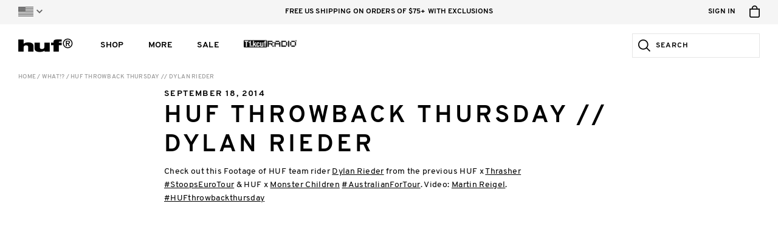

--- FILE ---
content_type: text/css
request_url: https://hufworldwide.com/cdn/shop/t/239/assets/huf_css_huf_styles.css?v=123825940480205480141769706004
body_size: 22094
content:
@font-face{font-family:HufOverpass;src:url(//hufworldwide.com/cdn/shop/t/239/assets/huf_font_Overpass-Regular.eot?v=111603181540343972631769637740);src:url(//hufworldwide.com/cdn/shop/t/239/assets/huf_font_Overpass-Regular.eot?v=111603181540343972631769637740#iefix) format("eot"),url(//hufworldwide.com/cdn/shop/t/239/assets/huf_font_Overpass-Regular.woff?v=132672300741961674681769637740) format("woff"),url(//hufworldwide.com/cdn/shop/t/239/assets/huf_font_Overpass-Regular.ttf?v=169471508387862259821769637740) format("truetype"),url(//hufworldwide.com/cdn/shop/t/239/assets/huf_font_Overpass-Regular.svg?v=172658656217457097031769637740) format("svg")}.font-loader-huf-1{display:none;font-family:HufOverpass}@font-face{font-family:HufOverpassItalic;src:url(//hufworldwide.com/cdn/shop/t/239/assets/huf_font_Overpass-Italic.eot?v=111603181540343972631769637740);src:url(//hufworldwide.com/cdn/shop/t/239/assets/huf_font_Overpass-Italic.eot?v=111603181540343972631769637740#iefix) format("eot"),url(//hufworldwide.com/cdn/shop/t/239/assets/huf_font_Overpass-Italic.woff?v=77021311492896129701769637740) format("woff"),url(//hufworldwide.com/cdn/shop/t/239/assets/huf_font_Overpass-Italic.ttf?v=77799130510308370681769637740) format("truetype"),url(//hufworldwide.com/cdn/shop/t/239/assets/huf_font_Overpass-Italic.svg?v=42020683482317150901769637740) format("svg")}.font-loader-huf-2{display:none;font-family:HufOverpassItalic}@font-face{font-family:HufOverpassSemiBold;src:url(//hufworldwide.com/cdn/shop/t/239/assets/huf_font_Overpass-SemiBold.eot?v=111603181540343972631769637740);src:url(//hufworldwide.com/cdn/shop/t/239/assets/huf_font_Overpass-SemiBold.eot?v=111603181540343972631769637740#iefix) format("eot"),url(//hufworldwide.com/cdn/shop/t/239/assets/huf_font_Overpass-SemiBold.woff?v=119653519761551513581769637740) format("woff"),url(//hufworldwide.com/cdn/shop/t/239/assets/huf_font_Overpass-SemiBold.ttf?v=70358925153718257561769637740) format("truetype"),url(//hufworldwide.com/cdn/shop/t/239/assets/huf_font_Overpass-SemiBold.svg?v=56242612154384110811769637740) format("svg")}.font-loader-huf-3{display:none;font-family:HufOverpassSemiBold}@font-face{font-family:HufOverpassSemiBoldItalic;src:url(//hufworldwide.com/cdn/shop/t/239/assets/huf_font_Overpass-SemiBoldItalic.eot?v=111603181540343972631769637740);src:url(//hufworldwide.com/cdn/shop/t/239/assets/huf_font_Overpass-SemiBoldItalic.eot?v=111603181540343972631769637740#iefix) format("eot"),url(//hufworldwide.com/cdn/shop/t/239/assets/huf_font_Overpass-SemiBoldItalic.woff?v=15134435453026925211769637740) format("woff"),url(//hufworldwide.com/cdn/shop/t/239/assets/huf_font_Overpass-SemiBoldItalic.ttf?v=179905878547729194791769637740) format("truetype"),url(//hufworldwide.com/cdn/shop/t/239/assets/huf_font_Overpass-SemiBoldItalic.svg?v=40204735038261960031769637740) format("svg")}.font-loader-huf-4{display:none;font-family:HufOverpassSemiBoldItalic}@font-face{font-family:HufOverpassBold;src:url(//hufworldwide.com/cdn/shop/t/239/assets/huf_font_Overpass-Bold.eot?v=111603181540343972631769637740);src:url(//hufworldwide.com/cdn/shop/t/239/assets/huf_font_Overpass-Bold.eot?v=111603181540343972631769637740#iefix) format("eot"),url(//hufworldwide.com/cdn/shop/t/239/assets/huf_font_Overpass-Bold.woff?v=41797962552077756631769637740) format("woff"),url(//hufworldwide.com/cdn/shop/t/239/assets/huf_font_Overpass-Bold.ttf?v=61000656695354783211769637740) format("truetype"),url(//hufworldwide.com/cdn/shop/t/239/assets/huf_font_Overpass-Bold.svg?v=166435304481519774931769637740) format("svg")}.font-loader-huf-5{display:none;font-family:HufOverpassBold}@font-face{font-family:HufOverpassBoldItalic;src:url(//hufworldwide.com/cdn/shop/t/239/assets/huf_font_Overpass-BoldItalic.eot?v=111603181540343972631769637740);src:url(//hufworldwide.com/cdn/shop/t/239/assets/huf_font_Overpass-BoldItalic.eot?v=111603181540343972631769637740#iefix) format("eot"),url(//hufworldwide.com/cdn/shop/t/239/assets/huf_font_Overpass-BoldItalic.woff?v=72838527347372747341769637740) format("woff"),url(//hufworldwide.com/cdn/shop/t/239/assets/huf_font_Overpass-BoldItalic.ttf?v=131733315568166728591769637740) format("truetype"),url(//hufworldwide.com/cdn/shop/t/239/assets/huf_font_Overpass-BoldItalic.svg?v=43511851849675794081769637740) format("svg")}.font-loader-huf-6{display:none;font-family:HufOverpassBoldItalic}@font-face{font-family:HufOverpassExtraBold;src:url(//hufworldwide.com/cdn/shop/t/239/assets/huf_font_Overpass-ExtraBold.eot?v=111603181540343972631769637740);src:url(//hufworldwide.com/cdn/shop/t/239/assets/huf_font_Overpass-ExtraBold.eot?v=111603181540343972631769637740#iefix) format("eot"),url(//hufworldwide.com/cdn/shop/t/239/assets/huf_font_Overpass-ExtraBold.woff?v=142496063275131056291769637740) format("woff"),url(//hufworldwide.com/cdn/shop/t/239/assets/huf_font_Overpass-ExtraBold.ttf?v=87379421146232984301769637740) format("truetype"),url(//hufworldwide.com/cdn/shop/t/239/assets/huf_font_Overpass-ExtraBold.svg?v=49757163989930509881769637740) format("svg")}.font-loader-huf-7{display:none;font-family:HufOverpassExtraBold}@font-face{font-family:HufOverpassExtraBoldItalic;src:url(//hufworldwide.com/cdn/shop/t/239/assets/huf_font_Overpass-ExtraBoldItalic.eot?v=111603181540343972631769637740);src:url(//hufworldwide.com/cdn/shop/t/239/assets/huf_font_Overpass-ExtraBoldItalic.eot?v=111603181540343972631769637740#iefix) format("eot"),url(//hufworldwide.com/cdn/shop/t/239/assets/huf_font_Overpass-ExtraBoldItalic.woff?v=104800703986176644181769637740) format("woff"),url(//hufworldwide.com/cdn/shop/t/239/assets/huf_font_Overpass-ExtraBoldItalic.ttf?v=36056312010854571931769637740) format("truetype"),url(//hufworldwide.com/cdn/shop/t/239/assets/huf_font_Overpass-ExtraBoldItalic.svg?v=123680053553050691681769637740) format("svg")}.font-loader-huf-8{display:none;font-family:HufOverpassExtraBoldItalic}@font-face{font-family:HufOverpassBlack;src:url(//hufworldwide.com/cdn/shop/t/239/assets/huf_font_Overpass-Black.eot?v=111603181540343972631769637740);src:url(//hufworldwide.com/cdn/shop/t/239/assets/huf_font_Overpass-Black.eot?v=111603181540343972631769637740#iefix) format("eot"),url(//hufworldwide.com/cdn/shop/t/239/assets/huf_font_Overpass-Black.woff?v=127894823442485840401769637740) format("woff"),url(//hufworldwide.com/cdn/shop/t/239/assets/huf_font_Overpass-Black.ttf?v=165853969703330233731769637740) format("truetype"),url(//hufworldwide.com/cdn/shop/t/239/assets/huf_font_Overpass-Black.svg?v=84920895139509397651769637740) format("svg")}.font-loader-huf-9{display:none;font-family:HufOverpassBlack}@font-face{font-family:HufOverpassBlackItalic;src:url(//hufworldwide.com/cdn/shop/t/239/assets/huf_font_Overpass-BlackItalic.eot?v=111603181540343972631769637740);src:url(//hufworldwide.com/cdn/shop/t/239/assets/huf_font_Overpass-BlackItalic.eot?v=111603181540343972631769637740#iefix) format("eot"),url(//hufworldwide.com/cdn/shop/t/239/assets/huf_font_Overpass-BlackItalic.woff?v=89074668511775064251769637740) format("woff"),url(//hufworldwide.com/cdn/shop/t/239/assets/huf_font_Overpass-BlackItalic.ttf?v=27789133522532727421769637740) format("truetype"),url(//hufworldwide.com/cdn/shop/t/239/assets/huf_font_Overpass-BlackItalic.svg?v=77629395027653311231769637740) format("svg")}.font-loader-huf-10{display:none;font-family:HufOverpassBlackItalic}.clear{clear:both}html{width:100%;height:100%;min-width:320px}body{position:relative;width:100%;height:100%;-webkit-text-size-adjust:none}body.dark{background-color:#000}body.dark .site-content-container{color:#fff}body.no-scroll{position:fixed}*{outline:none}a{color:inherit;text-decoration:none}.hit-fill{width:100%;height:100%}body{display:table;table-layout:fixed;height:100%;width:100%}body .main-upper-container{display:table-row;height:100%}body .main-upper-container .site-content-container{padding-bottom:30px}body .main-lower-container{display:table-row}body.has-open-menu{overflow:hidden}.site-intro-container{position:fixed;top:0;left:0;width:100%;height:100%;background-color:#fff;z-index:9999999999}.page-breadcrumb-container{margin:0 auto;max-width:1340px;padding-left:20px;padding-right:20px}.page-breadcrumb-container .breadcrumb-content{padding-top:9px;margin-bottom:-5px;line-height:16px;font-size:10px;font-family:HufOverpassSemiBold;letter-spacing:.025em;text-transform:uppercase;font-weight:400;-webkit-font-smoothing:antialiased;-moz-osx-font-smoothing:grayscale;color:#9b9b9b}.page-breadcrumb-container .breadcrumb-content a:focus{outline:1px dotted #000}body.dark .page-breadcrumb-container{padding-top:5px}body.dark .page-breadcrumb-container .breadcrumb-content{color:#fff}body.dark .page-breadcrumb-container .breadcrumb-content a:focus{outline:1px dotted #fff}body.rollover-enabled .page-breadcrumb-container .breadcrumb-content a:hover{text-decoration:underline}@media screen and (min-width: 768px){.page-breadcrumb-container{padding-left:30px;padding-right:30px}}.pre-page-title{margin:0 auto -5px;max-width:1340px;padding-top:15px;padding-left:20px;padding-right:20px;line-height:20px;font-size:14px;font-family:HufOverpassBold;letter-spacing:.1em;text-transform:uppercase;font-weight:400;-webkit-font-smoothing:antialiased;-moz-osx-font-smoothing:grayscale;color:#767676}.pre-page-title .highlight{color:#000}.page-title{margin:0 auto -8px;max-width:1340px;padding-top:17px;padding-left:20px;padding-right:20px;line-height:36px;font-size:30px;font-family:HufOverpassBold;letter-spacing:.125em;text-transform:uppercase;font-weight:400;-webkit-font-smoothing:antialiased;-moz-osx-font-smoothing:grayscale}.page-title.centered{text-align:center}.page-title.has-pre-page-title{padding-top:7px}.page-title a:focus{outline:1px dotted #000}.page-section-header-container{margin:0 auto -6px;max-width:1340px;padding-top:21px;padding-left:20px;padding-right:20px;line-height:25px;font-size:18px;font-family:HufOverpassBold;letter-spacing:.125em;text-transform:uppercase;font-weight:400;-webkit-font-smoothing:antialiased;-moz-osx-font-smoothing:grayscale;text-align:center}@media screen and (min-width: 768px){.pre-page-title,.page-title{padding-left:30px;padding-right:30px}}@media screen and (min-width: 1024px){.pre-page-title,.page-title{padding-left:30px;padding-right:30px}.page-title.lg{padding-top:17px;margin-bottom:-10px;line-height:48px;font-size:40px}.page-title.lg.has-pre-page-title{padding-top:7px}}.page-image-container{padding-top:15px}.page-image-container .page-image{display:block;width:100%}@media screen and (min-width: 1024px){.page-image-container{padding-top:25px}}.general-content-container{margin:0 auto;max-width:1340px;padding-left:20px;padding-right:20px}.general-content-container .general-content h1,.general-content-container .general-content h2,.general-content-container .general-content h3,.general-content-container .general-content h4,.general-content-container .general-content p,.general-content-container .general-content ul,.general-content-container .general-content .ui-button-container{max-width:50em}.general-content-container .general-content p.image-container{max-width:none}.general-content-container .general-content p.embed-container{max-width:960px}.general-content-container.main{padding-bottom:20px}.general-content-container .general-form-container,.general-content-container .address-list-container,.general-content-container .orders-grid-container,.general-content-container .order-items-grid-container{padding-left:0;padding-right:0}.general-content-container .general-form-container{margin-left:0;margin-right:0;max-width:680px}.general-content{font-family:HufOverpass;letter-spacing:.025em;font-weight:400;-webkit-font-smoothing:antialiased;-moz-osx-font-smoothing:grayscale;color:#000}.general-content em,.general-content i{font-family:HufOverpassItalic}.general-content em strong,.general-content em b,.general-content i strong,.general-content i b{font-family:HufOverpassBoldItalic}.general-content strong,.general-content b{font-family:HufOverpassBold}.general-content strong em,.general-content strong i,.general-content b em,.general-content b i{font-family:HufOverpassBoldItalic}.general-content a{color:inherit;text-decoration:underline}.general-content a:focus{outline:1px dotted #000}.general-content .cta-link{display:inline-block;padding:13px 15px;min-width:216px;border:2px solid #000;background-color:#000;color:#fff;line-height:20px;font-size:16px;font-family:HufOverpassSemiBold;letter-spacing:.025em;text-transform:uppercase;font-weight:400;-webkit-font-smoothing:antialiased;-moz-osx-font-smoothing:grayscale;text-align:center;text-decoration:none}.general-content .cta-link:focus{background-color:#fff;color:#000}.general-content h1,.general-content h2,.general-content h3,.general-content h4{font-family:HufOverpassBold;letter-spacing:.025em;font-weight:400;-webkit-font-smoothing:antialiased;-moz-osx-font-smoothing:grayscale}.general-content img{display:block;max-width:100%}.general-content iframe{display:block;width:100%}.general-content ul{list-style-type:disc}.general-content ul li{margin-left:1em}.general-content .pipe-separator{color:#e4e4e4}.general-content .text-link-container{padding-top:20px;margin-bottom:-5px;line-height:20px;font-size:14px;font-family:HufOverpassBold;letter-spacing:.025em;text-transform:uppercase;font-weight:400;-webkit-font-smoothing:antialiased;-moz-osx-font-smoothing:grayscale}.general-content .text-link-container .input-button-link{margin:0;padding:0;border:none;outline:none;-moz-border-radius:0;-webkit-border-radius:0;border-radius:0;background-color:transparent;-webkit-appearance:none;-moz-appearance:none;display:inline-block;line-height:20px;font-size:14px;font-family:HufOverpassBold;letter-spacing:.025em;text-transform:uppercase;font-weight:400;-webkit-font-smoothing:antialiased;-moz-osx-font-smoothing:grayscale}.general-content .text-link-container .input-button-link:focus{outline:1px dotted #000}.general-content .general-table{min-width:280px;line-height:15px;font-size:11px;font-family:HufOverpass;letter-spacing:.025em;font-weight:400;-webkit-font-smoothing:antialiased;-moz-osx-font-smoothing:grayscale;border-right:1px solid #eee;border-bottom:1px solid #eee}.general-content .general-table tr{border-top:1px solid #eee}.general-content .general-table tr:first-child th{font-family:HufOverpassBold;color:#000}.general-content .general-table tr th,.general-content .general-table tr td{padding:4px 7px 1px 8px;border-left:1px solid #eee;text-align:center}.general-content .general-table tr th .stack-text,.general-content .general-table tr td .stack-text{display:inline-block}.general-content .general-table tr th .pre-text,.general-content .general-table tr td .pre-text{display:block;line-height:15px;font-size:10px}.general-content .general-table tr th.empty,.general-content .general-table tr td.empty{background-color:#eee}.general-content .general-table tr th:first-child{text-align:left}.general-content .general-table.mobile{max-width:100%}.general-content .general-table.mobile tr th,.general-content .general-table.mobile tr td{width:50%}.general-content .general-table.mobile tr th .pre-text,.general-content .general-table.mobile tr td .pre-text{display:inline;line-height:15px;font-size:11px}.general-content .general-table.mobile tr.key th{border-left:none;font-family:HufOverpassBold;color:#000;padding:0}.general-content .general-table.mobile tr.key th:first-child{border-left:1px solid #eee}.general-content .general-table.mobile tr.key th .key-content{position:relative;left:50%;padding:4px 7px 1px 8px;text-align:center}.general-content.centered{text-align:center}.general-content.centered h1,.general-content.centered h2,.general-content.centered h3,.general-content.centered h4{margin:0 auto;text-align:center}.general-content.centered p,.general-content.centered ul,.general-content.centered img,.general-content.centered iframe{margin:0 auto}.general-content.sm{line-height:18px;font-size:12px}.general-content.sm h1,.general-content.sm h2{padding-top:21px;padding-bottom:5px;margin-bottom:-7px;line-height:26px;font-size:18px}.general-content.sm h3,.general-content.sm h4{padding-top:19px;margin-bottom:-6px;line-height:22px;font-size:15px}.general-content.sm p{padding-top:17px;margin-bottom:-5px}.general-content.sm p.image-container{padding-top:25px;padding-bottom:5px;margin-bottom:0}.general-content.sm p.cta-link-container{padding-top:20px;margin-bottom:0}.general-content.sm>div{padding-top:25px}.general-content.sm table{margin-top:25px}.general-content.sm ul{padding-top:12px;margin-bottom:-5px}.general-content.sm ul li{padding-top:5px}.general-content.sm .orders-grid-container,.general-content.sm .order-items-grid-container{padding-top:0}.general-content.sm .pagination-container{padding-top:10px}.general-content.sm .address-list-container{padding-top:20px}.general-content.sm .general-form-container{padding-top:10px}.general-content.md{line-height:22px;font-size:14px}.general-content.md h1,.general-content.md h2{padding-top:27px;padding-bottom:10px;margin-bottom:-8px;line-height:31px;font-size:23px}.general-content.md h3,.general-content.md h4{padding-top:21px;padding-bottom:5px;margin-bottom:-7px;line-height:26px;font-size:18px}.general-content.md p{padding-top:19px;margin-bottom:-6px}.general-content.md p.image-container{padding-top:30px;padding-bottom:10px;margin-bottom:0}.general-content.md p.cta-link-container{padding-top:20px;margin-bottom:0}.general-content.md>div{padding-top:30px}.general-content.md h1+div,.general-content.md h2+div,.general-content.md h3+div,.general-content.md h4+div{padding-top:10px}.general-content.md table{margin-top:30px}.general-content.md ul{padding-top:14px;margin-bottom:-6px}.general-content.md ul li{padding-top:5px}.general-content.md .address-list-container,.general-content.md .orders-grid-container,.general-content.md .order-items-grid-container{padding-top:0}.general-content.md .general-form-container{padding-top:15px}.general-content.md .pagination-container{padding-top:20px}.general-content.lg{line-height:25px;font-size:16px}.general-content.lg h1,.general-content.lg h2{padding-top:33px;padding-bottom:10px;margin-bottom:-9px;line-height:36px;font-size:27px}.general-content.lg h3,.general-content.lg h4{padding-top:29px;padding-bottom:5px;margin-bottom:-7px;line-height:28px;font-size:21px}.general-content.lg p{padding-top:22px;margin-bottom:-7px}.general-content.lg p.image-container{padding-top:35px;padding-bottom:10px;margin-bottom:0}.general-content.lg p.cta-link-container{padding-top:20px;margin-bottom:0}.general-content.lg>div{padding-top:35px}.general-content.lg table{margin-top:35px}.general-content.lg ul{padding-top:17px;margin-bottom:-7px}.general-content.lg ul li{padding-top:5px}.general-content.lg .orders-grid-container,.general-content.lg .order-items-grid-container{padding-top:0}.general-content.lg .pagination-container{padding-top:10px}.general-content.lg .address-list-container{padding-top:30px}.general-content.lg .general-form-container{padding-top:20px}body.rollover-enabled .general-content a:hover{text-decoration:underline}body.rollover-enabled .general-content .cta-link:hover{text-decoration:none;background-color:#fff;color:#000}body.rollover-enabled .general-content .text-link-container a{cursor:pointer}body.rollover-enabled .general-content .text-link-container a:hover{text-decoration:underline}body.rollover-enabled .general-content .text-link-container .input-button-link{cursor:pointer}body.rollover-enabled .general-content .text-link-container .input-button-link:hover{text-decoration:underline}body.dark .general-content-container.main .general-content{color:#fff}body.dark .general-content-container.main .general-content a:focus{outline:1px dotted #fff}@media screen and (min-width: 768px){.general-content-container{padding-left:30px;padding-right:30px}}@media screen and (min-width: 1024px){.general-content-container{padding-left:30px;padding-right:30px}}.ui-button{margin:0;border:none;outline:none;-moz-border-radius:0;-webkit-border-radius:0;border-radius:0;background-color:transparent;-webkit-appearance:none;-moz-appearance:none;display:inline-block;min-width:250px;box-sizing:border-box;border:1px solid #000;padding:1px;background-color:#000;text-decoration:none}.ui-button .text{display:block;padding:16px 15px;line-height:20px;font-size:14px;font-family:HufOverpassBold;letter-spacing:.15em;text-transform:uppercase;font-weight:400;-webkit-font-smoothing:antialiased;-moz-osx-font-smoothing:grayscale;text-align:center;border:2px solid transparent;color:#fff}.ui-button.xs .text{padding:10px 10px 12px;line-height:15px;font-size:12px}.ui-button.sm .text{padding:13px 10px 14px;line-height:15px;font-size:12px}.ui-button.secondary{border:1px solid #979797;background-color:#fff}.ui-button.secondary .text{color:#000}.ui-button.disabled{border:1px solid #dddddd;background-color:#ddd}.ui-button.disabled.on-grey{border:1px solid #d1d1d1;background-color:#d1d1d1}.ui-button.wide{width:100%}.ui-button.hidden{display:none}.ui-button:focus{outline:1px dotted #000}.ui-button:focus .text{border:2px solid #fff}.ui-button:focus.secondary{border:1px solid #000;background-color:#000}.ui-button:focus.secondary .text{color:#fff}.ui-button:focus.disabled .text{border:2px solid #fff}body.rollover-enabled a.ui-button,body.rollover-enabled input.ui-button,body.rollover-enabled button.ui-button{cursor:pointer}body.rollover-enabled a.ui-button.disabled,body.rollover-enabled input.ui-button.disabled,body.rollover-enabled button.ui-button.disabled{cursor:auto}body.rollover-enabled a.ui-button:hover .text,body.rollover-enabled input.ui-button:hover .text,body.rollover-enabled button.ui-button:hover .text{border:2px solid #fff}body.rollover-enabled a.ui-button:hover.secondary,body.rollover-enabled input.ui-button:hover.secondary,body.rollover-enabled button.ui-button:hover.secondary{border:1px solid #000;background-color:#000}body.rollover-enabled a.ui-button:hover.secondary .text,body.rollover-enabled input.ui-button:hover.secondary .text,body.rollover-enabled button.ui-button:hover.secondary .text{color:#fff}body.rollover-enabled a.ui-button:hover.disabled .text,body.rollover-enabled input.ui-button:hover.disabled .text,body.rollover-enabled button.ui-button:hover.disabled .text{border:2px solid #dddddd}body.rollover-enabled a.ui-button:hover.disabled.on-grey,body.rollover-enabled input.ui-button:hover.disabled.on-grey,body.rollover-enabled button.ui-button:hover.disabled.on-grey{border:1px solid #d1d1d1}.general-form-container{margin:0 auto;max-width:1340px;padding-left:20px;padding-right:20px}.general-form-container .heads-up-messages-container{max-width:680px}.general-form-container .heads-up-messages-container .messages-container{padding-top:10px;padding-bottom:10px}.general-form-container .general-form-content{max-width:680px}.general-form-content{text-align:left}.general-form-content .input-container .text-input-label-container{line-height:0}.general-form-content .input-container .text-input-label-container .text-input-label{display:inline-block;padding-top:14px;margin-bottom:-4px;line-height:15px;font-size:10px;font-family:HufOverpassBlack;letter-spacing:.05em;text-transform:uppercase;font-weight:400;-webkit-font-smoothing:antialiased;-moz-osx-font-smoothing:grayscale;color:#000}.general-form-content .input-container .text-input-container{padding-top:10px;padding-right:22px}.general-form-content .input-container .text-input-container.select{padding-right:0}.general-form-content .input-container .text-input-container input,.general-form-content .input-container .text-input-container select,.general-form-content .input-container .text-input-container textarea{margin:0;border:none;outline:none;-moz-border-radius:0;-webkit-border-radius:0;border-radius:0;background-color:transparent;-webkit-appearance:none;-moz-appearance:none;display:block;width:100%;max-width:100%;padding:0 10px;line-height:15px;font-size:12px;font-family:HufOverpassBold;letter-spacing:.025em;font-weight:400;-webkit-font-smoothing:antialiased;-moz-osx-font-smoothing:grayscale;color:#000;border:1px solid #dddddd}.general-form-content .input-container .text-input-container input.center,.general-form-content .input-container .text-input-container select.center,.general-form-content .input-container .text-input-container textarea.center{text-align:center}.general-form-content .input-container .text-input-container input{height:15px;padding-top:13px;padding-bottom:15px}.general-form-content .input-container .text-input-container select{height:45px;padding-top:13px;padding-bottom:15px;background-image:url(//hufworldwide.com/cdn/shop/t/239/assets/huf_img_singles_1x_select_arrow.png?v=179408918081771057911769637740);background-position:0px 0px;background-position:top right;background-repeat:no-repeat}@media (-webkit-min-device-pixel-ratio: 1.5),(-o-min-device-pixel-ratio: 1.5),(min-device-pixel-ratio: 1.5){.general-form-content .input-container .text-input-container select{-moz-background-size:20px 43px;-o-background-size:20px 43px;-webkit-background-size:20px 43px;background-size:20px 43px;background-image:url(//hufworldwide.com/cdn/shop/t/239/assets/huf_img_singles_2x_select_arrow.png?v=10637276788335137931769637740)}}.general-form-content .input-container .text-input-container select:required:invalid{color:#a9a9a9}.general-form-content .input-container .text-input-container select option[value=""][disabled]{display:none}.general-form-content .input-container .text-input-container select:focus{border:1px solid #000}.general-form-content .input-container .text-input-container textarea{padding-top:13px;padding-bottom:15px}.general-form-content .input-container .text-input-container input:focus,.general-form-content .input-container .text-input-container textarea:focus{border:1px solid #000}.general-form-content .input-container .text-input-container input:read-only,.general-form-content .input-container .text-input-container textarea:read-only{border:1px solid #e5e5e5}.general-form-content .input-container.inline-input{padding-top:20px;margin-bottom:-14px;min-height:49px}.general-form-content .input-container.inline-input .checkbox-input-container{position:relative;height:0}.general-form-content .input-container.inline-input .checkbox-input-container input{margin:0;padding:0;border:none;outline:none;-moz-border-radius:0;-webkit-border-radius:0;border-radius:0;background-color:transparent;-webkit-appearance:none;-moz-appearance:none;position:absolute;left:0;top:0;display:block;width:35px;height:35px;border:1px solid #dddddd}.general-form-content .input-container.inline-input .checkbox-input-container input:after{content:"";position:absolute;left:0;top:0;width:33px;height:33px}.general-form-content .input-container.inline-input .checkbox-input-container input:checked:after{background-image:url(//hufworldwide.com/cdn/shop/t/239/assets/huf_img_ui_1x.png?v=30955057397553193801769637740);background-position:0 -489px}@media (-webkit-min-device-pixel-ratio: 1.5),(-o-min-device-pixel-ratio: 1.5),(min-device-pixel-ratio: 1.5){.general-form-content .input-container.inline-input .checkbox-input-container input:checked:after{background-position:0px -489px;-moz-background-size:92px 695px;-o-background-size:92px 695px;-webkit-background-size:92px 695px;background-size:92px 695px;background-image:url(//hufworldwide.com/cdn/shop/t/239/assets/huf_img_ui_2x.png?v=128988748275133132191769637740)}}.general-form-content .input-container.inline-input .checkbox-input-container input:focus{border:1px solid #000}.general-form-content .input-container.inline-input .inline-input-label-container{padding-left:35px;line-height:0}.general-form-content .input-container.inline-input .inline-input-label-container .inline-input-label{display:inline-block;padding-top:10px;padding-bottom:10px;padding-left:10px;line-height:15px;font-size:10px;font-family:HufOverpassBlack;letter-spacing:.05em;text-transform:uppercase;font-weight:400;-webkit-font-smoothing:antialiased;-moz-osx-font-smoothing:grayscale;color:#000}.general-form-content .input-container.error .text-input-container input,.general-form-content .input-container.error .text-input-container select{border:1px solid #fc9292}.general-form-content .input-container.no-label{padding-top:10px}.general-form-content .input-container.no-label .text-input-label-container{display:none}.general-form-content .input-container.disabled .text-input-container input,.general-form-content .input-container.disabled .text-input-container select,.general-form-content .input-container.disabled .text-input-container textarea{color:#e5e5e5}.general-form-content .input-container.hidden{display:none}.general-form-content .form-buttons-container{padding-top:10px}.general-form-content .form-buttons-container .form-button{margin-top:15px}body.rollover-enabled .general-form-content .input-container .text-input-label-container .text-input-label{cursor:pointer}body.rollover-enabled .general-form-content .input-container .text-input-container input:hover,body.rollover-enabled .general-form-content .input-container .text-input-container select:hover,body.rollover-enabled .general-form-content .input-container .text-input-container textarea:hover{border:1px solid #000}body.rollover-enabled .general-form-content .input-container .text-input-container select,body.rollover-enabled .general-form-content .input-container.inline-input .checkbox-input-container input{cursor:pointer}body.rollover-enabled .general-form-content .input-container.inline-input .checkbox-input-container input:hover{border:1px solid #000}body.rollover-enabled .general-form-content .input-container.inline-input .inline-input-label-container .inline-input-label{cursor:pointer}@media screen and (min-width: 768px){.general-form-container{padding-left:30px;padding-right:30px}}@media screen and (min-width: 1024px){.general-form-container{padding-left:30px;padding-right:30px}}.site-header-drawer-scrim{position:fixed;top:0;left:0;width:100%;height:100%;background-color:#00000040;z-index:99999}.site-header-drawer-scrim.hidden{display:none}.site-header-container{height:100px}.site-header-container .site-header .header-top-section,.site-header-container .site-header .header-upper-section,.site-header-container .site-header .header-lower-section{position:fixed;left:0;width:100%}.site-header-container .site-header .header-top-section .header-section-content-container,.site-header-container .site-header .header-upper-section .header-section-content-container,.site-header-container .site-header .header-lower-section .header-section-content-container{padding-left:20px;padding-right:20px}.site-header-container .site-header .header-top-section .header-section-content-container .header-section-content,.site-header-container .site-header .header-upper-section .header-section-content-container .header-section-content,.site-header-container .site-header .header-lower-section .header-section-content-container .header-section-content{margin:0 auto;max-width:1340px}.site-header-container .site-header .header-top-section{z-index:999999999}.site-header-container .site-header .header-top-section .header-section-content-container .header-section-content{position:relative}.site-header-container .site-header .header-top-section .header-section-content-container .header-section-content .header-title-link{position:absolute;top:0;left:0;width:50px;height:50px;text-indent:-9999px;background-image:url(//hufworldwide.com/cdn/shop/t/239/assets/huf_img_ui_1x.png?v=30955057397553193801769637740);background-position:-34px -379px}@media (-webkit-min-device-pixel-ratio: 1.5),(-o-min-device-pixel-ratio: 1.5),(min-device-pixel-ratio: 1.5){.site-header-container .site-header .header-top-section .header-section-content-container .header-section-content .header-title-link{background-position:-34px -379px;-moz-background-size:92px 695px;-o-background-size:92px 695px;-webkit-background-size:92px 695px;background-size:92px 695px;background-image:url(//hufworldwide.com/cdn/shop/t/239/assets/huf_img_ui_2x.png?v=128988748275133132191769637740)}}.site-header-container .site-header .header-top-section .header-section-content-container .header-section-content .header-title-link:focus{outline:1px dotted #000}.site-header-container .site-header .header-upper-section,.site-header-container .site-header .header-lower-section{z-index:99999}.site-header-container .site-header .header-upper-section{position:absolute;top:50px;height:50px;background-color:#f5f5f5}.site-header-container .site-header .header-upper-section .header-section-content-container .header-section-content .promotional-message-container{line-height:50px;text-align:center}.site-header-container .site-header .header-upper-section .header-section-content-container .header-section-content .promotional-message-container .promotional-message{display:inline-block;vertical-align:middle;padding-bottom:4px;line-height:15px;font-size:12px;font-family:HufOverpassBold;letter-spacing:.01em;text-transform:uppercase;font-weight:400;-webkit-font-smoothing:antialiased;-moz-osx-font-smoothing:grayscale;color:#6a6a6a}.site-header-container .site-header .header-upper-section .header-section-content-container .header-section-content .promotional-message-container .promotional-message a{color:#000}.site-header-container .site-header .header-upper-section .header-section-content-container .header-section-content .promotional-message-container .promotional-message a:focus{outline:1px dotted #000}.site-header-container .site-header .header-upper-section .header-section-content-container .header-section-content .promotional-message-container .promotional-message .highlight{color:#000}.site-header-container .site-header .header-upper-section .header-section-content-container .header-section-content .upper-links-container{display:none}.site-header-container .site-header .header-lower-section{top:0;height:50px;background-color:#fff}.site-header-container .site-header .header-lower-section .header-section-content-container .header-section-content{padding-top:5px}.site-header-container .site-header .header-lower-section .header-section-content-container .header-section-content .menu-button{margin:0 -9px 0 0;border:none;outline:none;-moz-border-radius:0;-webkit-border-radius:0;border-radius:0;background-color:transparent;-webkit-appearance:none;-moz-appearance:none;float:right;padding:8px}.site-header-container .site-header .header-lower-section .header-section-content-container .header-section-content .menu-button .icon{float:left;width:24px;height:24px;background-image:url(//hufworldwide.com/cdn/shop/t/239/assets/huf_img_ui_1x.png?v=30955057397553193801769637740);background-position:-14px -48px}@media (-webkit-min-device-pixel-ratio: 1.5),(-o-min-device-pixel-ratio: 1.5),(min-device-pixel-ratio: 1.5){.site-header-container .site-header .header-lower-section .header-section-content-container .header-section-content .menu-button .icon{background-position:-14px -48px;-moz-background-size:92px 695px;-o-background-size:92px 695px;-webkit-background-size:92px 695px;background-size:92px 695px;background-image:url(//hufworldwide.com/cdn/shop/t/239/assets/huf_img_ui_2x.png?v=128988748275133132191769637740)}}.site-header-container .site-header .header-lower-section .header-section-content-container .header-section-content .menu-button .text{display:none;float:left;padding-left:8px;padding-top:2px;line-height:20px;font-size:14px;font-family:HufOverpassBold;letter-spacing:.075em;text-transform:uppercase;font-weight:400;-webkit-font-smoothing:antialiased;-moz-osx-font-smoothing:grayscale}.site-header-container .site-header .header-lower-section .header-section-content-container .header-section-content .menu-button.open .icon{background-image:url(//hufworldwide.com/cdn/shop/t/239/assets/huf_img_ui_1x.png?v=30955057397553193801769637740);background-position:-62px -48px}@media (-webkit-min-device-pixel-ratio: 1.5),(-o-min-device-pixel-ratio: 1.5),(min-device-pixel-ratio: 1.5){.site-header-container .site-header .header-lower-section .header-section-content-container .header-section-content .menu-button.open .icon{background-position:-62px -48px;-moz-background-size:92px 695px;-o-background-size:92px 695px;-webkit-background-size:92px 695px;background-size:92px 695px;background-image:url(//hufworldwide.com/cdn/shop/t/239/assets/huf_img_ui_2x.png?v=128988748275133132191769637740)}}.site-header-container .site-header .header-lower-section .header-section-content-container .header-section-content .menu-button:focus .icon{outline:1px dotted #000}.site-header-container .site-header .header-lower-section .header-section-content-container .header-section-content .main-nav-container{display:none}.site-header-container .site-header .header-lower-section .header-section-content-container .header-section-content .icons-container{float:right}.site-header-container .site-header .header-lower-section .header-section-content-container .header-section-content .icons-container .icon-container{float:left}.site-header-container .site-header .header-lower-section .header-section-content-container .header-section-content .icons-container .icon-container.locator{display:none}.site-header-container .site-header .header-lower-section .header-section-content-container .header-section-content .icons-container .icon-container.cart .icon-link{position:relative}.site-header-container .site-header .header-lower-section .header-section-content-container .header-section-content .icons-container .icon-container.cart .icon-link .cart-item-count{position:absolute;left:0;top:13px;width:100%;line-height:20px;font-size:10px;font-family:HufOverpassBlack;letter-spacing:.025em;font-weight:400;-webkit-font-smoothing:antialiased;-moz-osx-font-smoothing:grayscale;text-align:center;color:#fff}.site-header-container .site-header .header-lower-section .header-section-content-container .header-section-content .icons-container .icon-container.cart .icon-link.open .cart-item-count{display:none}.site-header-container .site-header .header-lower-section .header-section-content-container .header-section-content .icons-container .icon-container.has-drawer{padding-bottom:5px}.site-header-container .site-header .header-lower-section .header-section-content-container .header-section-content .icons-container .icon-container .icon-link{margin:0;border:none;outline:none;-moz-border-radius:0;-webkit-border-radius:0;border-radius:0;background-color:transparent;-webkit-appearance:none;-moz-appearance:none;display:block;padding:8px}.site-header-container .site-header .header-lower-section .header-section-content-container .header-section-content .icons-container .icon-container .icon-link .icon{display:block;height:24px;text-indent:-9999px}.site-header-container .site-header .header-lower-section .header-section-content-container .header-section-content .icons-container .icon-container .icon-link .icon.search{width:25px;background-image:url(//hufworldwide.com/cdn/shop/t/239/assets/huf_img_ui_1x.png?v=30955057397553193801769637740);background-position:-32px -72px}@media (-webkit-min-device-pixel-ratio: 1.5),(-o-min-device-pixel-ratio: 1.5),(min-device-pixel-ratio: 1.5){.site-header-container .site-header .header-lower-section .header-section-content-container .header-section-content .icons-container .icon-container .icon-link .icon.search{background-position:-32px -72px;-moz-background-size:92px 695px;-o-background-size:92px 695px;-webkit-background-size:92px 695px;background-size:92px 695px;background-image:url(//hufworldwide.com/cdn/shop/t/239/assets/huf_img_ui_2x.png?v=128988748275133132191769637740)}}.site-header-container .site-header .header-lower-section .header-section-content-container .header-section-content .icons-container .icon-container .icon-link .icon.locator{width:23px;background-image:url(//hufworldwide.com/cdn/shop/t/239/assets/huf_img_ui_1x.png?v=30955057397553193801769637740);background-position:-57px -72px}@media (-webkit-min-device-pixel-ratio: 1.5),(-o-min-device-pixel-ratio: 1.5),(min-device-pixel-ratio: 1.5){.site-header-container .site-header .header-lower-section .header-section-content-container .header-section-content .icons-container .icon-container .icon-link .icon.locator{background-position:-57px -72px;-moz-background-size:92px 695px;-o-background-size:92px 695px;-webkit-background-size:92px 695px;background-size:92px 695px;background-image:url(//hufworldwide.com/cdn/shop/t/239/assets/huf_img_ui_2x.png?v=128988748275133132191769637740)}}.site-header-container .site-header .header-lower-section .header-section-content-container .header-section-content .icons-container .icon-container .icon-link .icon.account{width:23px;background-image:url(//hufworldwide.com/cdn/shop/t/239/assets/huf_img_ui_1x.png?v=30955057397553193801769637740);background-position:0 -151px}@media (-webkit-min-device-pixel-ratio: 1.5),(-o-min-device-pixel-ratio: 1.5),(min-device-pixel-ratio: 1.5){.site-header-container .site-header .header-lower-section .header-section-content-container .header-section-content .icons-container .icon-container .icon-link .icon.account{background-position:0px -151px;-moz-background-size:92px 695px;-o-background-size:92px 695px;-webkit-background-size:92px 695px;background-size:92px 695px;background-image:url(//hufworldwide.com/cdn/shop/t/239/assets/huf_img_ui_2x.png?v=128988748275133132191769637740)}}.site-header-container .site-header .header-lower-section .header-section-content-container .header-section-content .icons-container .icon-container .icon-link .icon.cart{width:25px;background-image:url(//hufworldwide.com/cdn/shop/t/239/assets/huf_img_ui_1x.png?v=30955057397553193801769637740);background-position:-27px -331px}@media (-webkit-min-device-pixel-ratio: 1.5),(-o-min-device-pixel-ratio: 1.5),(min-device-pixel-ratio: 1.5){.site-header-container .site-header .header-lower-section .header-section-content-container .header-section-content .icons-container .icon-container .icon-link .icon.cart{background-position:-27px -331px;-moz-background-size:92px 695px;-o-background-size:92px 695px;-webkit-background-size:92px 695px;background-size:92px 695px;background-image:url(//hufworldwide.com/cdn/shop/t/239/assets/huf_img_ui_2x.png?v=128988748275133132191769637740)}}.site-header-container .site-header .header-lower-section .header-section-content-container .header-section-content .icons-container .icon-container .icon-link .icon.cart.highlight{background-image:url(//hufworldwide.com/cdn/shop/t/239/assets/huf_img_ui_1x.png?v=30955057397553193801769637740);background-position:-27px -355px}@media (-webkit-min-device-pixel-ratio: 1.5),(-o-min-device-pixel-ratio: 1.5),(min-device-pixel-ratio: 1.5){.site-header-container .site-header .header-lower-section .header-section-content-container .header-section-content .icons-container .icon-container .icon-link .icon.cart.highlight{background-position:-27px -355px;-moz-background-size:92px 695px;-o-background-size:92px 695px;-webkit-background-size:92px 695px;background-size:92px 695px;background-image:url(//hufworldwide.com/cdn/shop/t/239/assets/huf_img_ui_2x.png?v=128988748275133132191769637740)}}.site-header-container .site-header .header-lower-section .header-section-content-container .header-section-content .icons-container .icon-container .icon-link .icon.cart-full{width:25px;background-image:url(//hufworldwide.com/cdn/shop/t/239/assets/huf_img_ui_1x.png?v=30955057397553193801769637740);background-position:0 -187px}@media (-webkit-min-device-pixel-ratio: 1.5),(-o-min-device-pixel-ratio: 1.5),(min-device-pixel-ratio: 1.5){.site-header-container .site-header .header-lower-section .header-section-content-container .header-section-content .icons-container .icon-container .icon-link .icon.cart-full{background-position:0px -187px;-moz-background-size:92px 695px;-o-background-size:92px 695px;-webkit-background-size:92px 695px;background-size:92px 695px;background-image:url(//hufworldwide.com/cdn/shop/t/239/assets/huf_img_ui_2x.png?v=128988748275133132191769637740)}}.site-header-container .site-header .header-lower-section .header-section-content-container .header-section-content .icons-container .icon-container .icon-link .icon.cart-full.highlight{background-image:url(//hufworldwide.com/cdn/shop/t/239/assets/huf_img_ui_1x.png?v=30955057397553193801769637740);background-position:0 -211px}@media (-webkit-min-device-pixel-ratio: 1.5),(-o-min-device-pixel-ratio: 1.5),(min-device-pixel-ratio: 1.5){.site-header-container .site-header .header-lower-section .header-section-content-container .header-section-content .icons-container .icon-container .icon-link .icon.cart-full.highlight{background-position:0px -211px;-moz-background-size:92px 695px;-o-background-size:92px 695px;-webkit-background-size:92px 695px;background-size:92px 695px;background-image:url(//hufworldwide.com/cdn/shop/t/239/assets/huf_img_ui_2x.png?v=128988748275133132191769637740)}}.site-header-container .site-header .header-lower-section .header-section-content-container .header-section-content .icons-container .icon-container .icon-link.hidden{display:none}.site-header-container .site-header .header-lower-section .header-section-content-container .header-section-content .icons-container .icon-container .icon-link.open .icon{background-image:url(//hufworldwide.com/cdn/shop/t/239/assets/huf_img_ui_1x.png?v=30955057397553193801769637740);background-position:-58px -24px}@media (-webkit-min-device-pixel-ratio: 1.5),(-o-min-device-pixel-ratio: 1.5),(min-device-pixel-ratio: 1.5){.site-header-container .site-header .header-lower-section .header-section-content-container .header-section-content .icons-container .icon-container .icon-link.open .icon{background-position:-58px -24px;-moz-background-size:92px 695px;-o-background-size:92px 695px;-webkit-background-size:92px 695px;background-size:92px 695px;background-image:url(//hufworldwide.com/cdn/shop/t/239/assets/huf_img_ui_2x.png?v=128988748275133132191769637740)}}.site-header-container .site-header .header-lower-section .header-section-content-container .header-section-content .icons-container .icon-container .icon-link:focus .icon{outline:1px dotted #000}.site-header-container .site-header .header-lower-section .header-section-content-container .header-section-content .search-form-container{display:none}.site-header-container .site-header .header-lower-section .header-section-content-container .header-section-content .region-select-container{display:none;float:left;margin-left:65px;position:relative;padding:9px 4px}.site-header-container .site-header .header-lower-section .header-section-content-container .header-section-content .region-select-container .display-container{position:relative;height:0}.site-header-container .site-header .header-lower-section .header-section-content-container .header-section-content .region-select-container .display-container .flag{position:absolute;left:0;top:0;width:34px;height:22px}.site-header-container .site-header .header-lower-section .header-section-content-container .header-section-content .region-select-container .display-container .flag.us{background-image:url(//hufworldwide.com/cdn/shop/t/239/assets/huf_img_ui_1x.png?v=30955057397553193801769637740);background-position:-25px -187px}@media (-webkit-min-device-pixel-ratio: 1.5),(-o-min-device-pixel-ratio: 1.5),(min-device-pixel-ratio: 1.5){.site-header-container .site-header .header-lower-section .header-section-content-container .header-section-content .region-select-container .display-container .flag.us{background-position:-25px -187px;-moz-background-size:92px 695px;-o-background-size:92px 695px;-webkit-background-size:92px 695px;background-size:92px 695px;background-image:url(//hufworldwide.com/cdn/shop/t/239/assets/huf_img_ui_2x.png?v=128988748275133132191769637740)}}.site-header-container .site-header .header-lower-section .header-section-content-container .header-section-content .region-select-container .display-container .flag.ca{background-image:url(//hufworldwide.com/cdn/shop/t/239/assets/huf_img_ui_1x.png?v=30955057397553193801769637740);background-position:-52px -331px}@media (-webkit-min-device-pixel-ratio: 1.5),(-o-min-device-pixel-ratio: 1.5),(min-device-pixel-ratio: 1.5){.site-header-container .site-header .header-lower-section .header-section-content-container .header-section-content .region-select-container .display-container .flag.ca{background-position:-52px -331px;-moz-background-size:92px 695px;-o-background-size:92px 695px;-webkit-background-size:92px 695px;background-size:92px 695px;background-image:url(//hufworldwide.com/cdn/shop/t/239/assets/huf_img_ui_2x.png?v=128988748275133132191769637740)}}.site-header-container .site-header .header-lower-section .header-section-content-container .header-section-content .region-select-container .display-container .flag.uk{background-image:url(//hufworldwide.com/cdn/shop/t/239/assets/huf_img_ui_1x.png?v=30955057397553193801769637740);background-position:0 -379px}@media (-webkit-min-device-pixel-ratio: 1.5),(-o-min-device-pixel-ratio: 1.5),(min-device-pixel-ratio: 1.5){.site-header-container .site-header .header-lower-section .header-section-content-container .header-section-content .region-select-container .display-container .flag.uk{background-position:0px -379px;-moz-background-size:92px 695px;-o-background-size:92px 695px;-webkit-background-size:92px 695px;background-size:92px 695px;background-image:url(//hufworldwide.com/cdn/shop/t/239/assets/huf_img_ui_2x.png?v=128988748275133132191769637740)}}.site-header-container .site-header .header-lower-section .header-section-content-container .header-section-content .region-select-container .display-container .flag.eu{background-image:url(//hufworldwide.com/cdn/shop/t/239/assets/huf_img_ui_1x.png?v=30955057397553193801769637740);background-position:-55px -235px}@media (-webkit-min-device-pixel-ratio: 1.5),(-o-min-device-pixel-ratio: 1.5),(min-device-pixel-ratio: 1.5){.site-header-container .site-header .header-lower-section .header-section-content-container .header-section-content .region-select-container .display-container .flag.eu{background-position:-55px -235px;-moz-background-size:92px 695px;-o-background-size:92px 695px;-webkit-background-size:92px 695px;background-size:92px 695px;background-image:url(//hufworldwide.com/cdn/shop/t/239/assets/huf_img_ui_2x.png?v=128988748275133132191769637740)}}.site-header-container .site-header .header-lower-section .header-section-content-container .header-section-content .region-select-container .display-container .arrow{position:absolute;left:37px;top:7px;width:12px;height:8px;background-image:url(//hufworldwide.com/cdn/shop/t/239/assets/huf_img_ui_1x.png?v=30955057397553193801769637740);background-position:0 0}@media (-webkit-min-device-pixel-ratio: 1.5),(-o-min-device-pixel-ratio: 1.5),(min-device-pixel-ratio: 1.5){.site-header-container .site-header .header-lower-section .header-section-content-container .header-section-content .region-select-container .display-container .arrow{-moz-background-size:92px 695px;-o-background-size:92px 695px;-webkit-background-size:92px 695px;background-size:92px 695px;background-image:url(//hufworldwide.com/cdn/shop/t/239/assets/huf_img_ui_2x.png?v=128988748275133132191769637740)}}.site-header-container .site-header .header-lower-section .header-section-content-container .header-section-content .region-select-container .display-container.hover .flag.us{background-image:url(//hufworldwide.com/cdn/shop/t/239/assets/huf_img_ui_1x.png?v=30955057397553193801769637740);background-position:-25px -209px}@media (-webkit-min-device-pixel-ratio: 1.5),(-o-min-device-pixel-ratio: 1.5),(min-device-pixel-ratio: 1.5){.site-header-container .site-header .header-lower-section .header-section-content-container .header-section-content .region-select-container .display-container.hover .flag.us{background-position:-25px -209px;-moz-background-size:92px 695px;-o-background-size:92px 695px;-webkit-background-size:92px 695px;background-size:92px 695px;background-image:url(//hufworldwide.com/cdn/shop/t/239/assets/huf_img_ui_2x.png?v=128988748275133132191769637740)}}.site-header-container .site-header .header-lower-section .header-section-content-container .header-section-content .region-select-container .display-container.hover .flag.ca{background-image:url(//hufworldwide.com/cdn/shop/t/239/assets/huf_img_ui_1x.png?v=30955057397553193801769637740);background-position:-52px -353px}@media (-webkit-min-device-pixel-ratio: 1.5),(-o-min-device-pixel-ratio: 1.5),(min-device-pixel-ratio: 1.5){.site-header-container .site-header .header-lower-section .header-section-content-container .header-section-content .region-select-container .display-container.hover .flag.ca{background-position:-52px -353px;-moz-background-size:92px 695px;-o-background-size:92px 695px;-webkit-background-size:92px 695px;background-size:92px 695px;background-image:url(//hufworldwide.com/cdn/shop/t/239/assets/huf_img_ui_2x.png?v=128988748275133132191769637740)}}.site-header-container .site-header .header-lower-section .header-section-content-container .header-section-content .region-select-container .display-container.hover .flag.uk{background-image:url(//hufworldwide.com/cdn/shop/t/239/assets/huf_img_ui_1x.png?v=30955057397553193801769637740);background-position:0 -401px}@media (-webkit-min-device-pixel-ratio: 1.5),(-o-min-device-pixel-ratio: 1.5),(min-device-pixel-ratio: 1.5){.site-header-container .site-header .header-lower-section .header-section-content-container .header-section-content .region-select-container .display-container.hover .flag.uk{background-position:0px -401px;-moz-background-size:92px 695px;-o-background-size:92px 695px;-webkit-background-size:92px 695px;background-size:92px 695px;background-image:url(//hufworldwide.com/cdn/shop/t/239/assets/huf_img_ui_2x.png?v=128988748275133132191769637740)}}.site-header-container .site-header .header-lower-section .header-section-content-container .header-section-content .region-select-container .display-container.hover .flag.eu{background-image:url(//hufworldwide.com/cdn/shop/t/239/assets/huf_img_ui_1x.png?v=30955057397553193801769637740);background-position:-55px -257px}@media (-webkit-min-device-pixel-ratio: 1.5),(-o-min-device-pixel-ratio: 1.5),(min-device-pixel-ratio: 1.5){.site-header-container .site-header .header-lower-section .header-section-content-container .header-section-content .region-select-container .display-container.hover .flag.eu{background-position:-55px -257px;-moz-background-size:92px 695px;-o-background-size:92px 695px;-webkit-background-size:92px 695px;background-size:92px 695px;background-image:url(//hufworldwide.com/cdn/shop/t/239/assets/huf_img_ui_2x.png?v=128988748275133132191769637740)}}.site-header-container .site-header .header-lower-section .header-section-content-container .header-section-content .region-select-container .display-container.hover .arrow{background-image:url(//hufworldwide.com/cdn/shop/t/239/assets/huf_img_ui_1x.png?v=30955057397553193801769637740);background-position:0 -8px}@media (-webkit-min-device-pixel-ratio: 1.5),(-o-min-device-pixel-ratio: 1.5),(min-device-pixel-ratio: 1.5){.site-header-container .site-header .header-lower-section .header-section-content-container .header-section-content .region-select-container .display-container.hover .arrow{-moz-background-size:92px 695px;-o-background-size:92px 695px;-webkit-background-size:92px 695px;background-size:92px 695px;background-image:url(//hufworldwide.com/cdn/shop/t/239/assets/huf_img_ui_2x.png?v=128988748275133132191769637740)}}.site-header-container .site-header .header-lower-section .header-section-content-container .header-section-content .region-select-container .region-select{margin:0;padding:0;border:none;outline:none;-moz-border-radius:0;-webkit-border-radius:0;border-radius:0;background-color:transparent;-webkit-appearance:none;-moz-appearance:none;cursor:pointer;position:relative;width:52px;height:22px;color:transparent}.site-header-container .site-header .header-lower-section .header-section-content-container .header-section-content .region-select-container .region-select:focus{outline:1px dotted #000}.site-header-container .site-header .header-lower-section .header-section-content-container .header-section-content .region-select-container.enabled{display:block}.site-header-container .site-header .header-lower-section .header-section-content-container .header-section-content .region-select-container.hidden{display:none}.site-header-container .site-header .header-lower-section .rule{position:absolute;left:0;bottom:-1px;width:100%;height:1px;background-color:#6666661a;-moz-transition:opacity .15s ease-in-out;-o-transition:opacity .15s ease-in-out;-webkit-transition:opacity .15s ease-in-out;transition:opacity .15s ease-in-out}.site-header-container .site-header .header-lower-section .rule.hidden{opacity:0}.site-header-container .site-header .header-drawers-container{position:fixed;left:0;top:50px;width:100%;height:0;z-index:9999999}.site-header-container .site-header.new-logo-2025 .header-top-section .header-section-content-container .header-section-content .header-title-link{top:12px;left:-6px;width:92px;height:25px;background-image:url(//hufworldwide.com/cdn/shop/t/239/assets/huf_img_ui_1x.png?v=30955057397553193801769637740);background-position:0 -126px}@media (-webkit-min-device-pixel-ratio: 1.5),(-o-min-device-pixel-ratio: 1.5),(min-device-pixel-ratio: 1.5){.site-header-container .site-header.new-logo-2025 .header-top-section .header-section-content-container .header-section-content .header-title-link{background-position:0px -126px;-moz-background-size:92px 695px;-o-background-size:92px 695px;-webkit-background-size:92px 695px;background-size:92px 695px;background-image:url(//hufworldwide.com/cdn/shop/t/239/assets/huf_img_ui_2x.png?v=128988748275133132191769637740)}}.site-header-container .site-header.new-logo-2025 .header-lower-section .header-section-content-container .header-section-content{position:relative}.site-header-container .site-header.new-logo-2025 .header-lower-section .header-section-content-container .header-section-content .menu-button{margin-right:-12px;padding:8px 6px 8px 5px}.site-header-container .site-header.new-logo-2025 .header-lower-section .header-section-content-container .header-section-content .icons-container .icon-container .icon-link{padding:8px 6px 8px 5px}.site-header-container .site-header.new-logo-2025 .header-lower-section .header-section-content-container .header-section-content .region-select-container{position:absolute;left:0;margin-left:95px}body.rollover-enabled .site-header-container .site-header .header-upper-section .header-section-content-container .header-section-content .promotional-message-container .promotional-message a:hover{text-decoration:underline}body.rollover-enabled .site-header-container .site-header .header-lower-section .header-section-content-container .header-section-content .menu-button{cursor:pointer}@media screen and (min-width: 360px){.site-header-container .site-header.new-logo-2025 .header-top-section .header-section-content-container .header-section-content .header-title-link{left:-1px}.site-header-container .site-header.new-logo-2025 .header-lower-section .header-section-content-container .header-section-content .menu-button{margin-right:-9px;padding:8px}.site-header-container .site-header.new-logo-2025 .header-lower-section .header-section-content-container .header-section-content .icons-container .icon-container .icon-link{padding:8px}.site-header-container .site-header.new-logo-2025 .header-lower-section .header-section-content-container .header-section-content .region-select-container{position:static;left:auto;margin-left:100px}}@media screen and (min-width: 768px){.site-header-container .site-header .header-top-section .header-section-content-container,.site-header-container .site-header .header-upper-section .header-section-content-container,.site-header-container .site-header .header-lower-section .header-section-content-container{padding-left:30px;padding-right:30px}}@media screen and (min-width: 1024px){.site-header-container{height:110px}.site-header-container .site-header{position:fixed;top:0;left:0;width:100%;height:0;z-index:9999999}.site-header-container .site-header .header-top-section,.site-header-container .site-header .header-upper-section,.site-header-container .site-header .header-lower-section{position:relative;left:auto;width:auto}.site-header-container .site-header .header-top-section .header-section-content-container,.site-header-container .site-header .header-upper-section .header-section-content-container,.site-header-container .site-header .header-lower-section .header-section-content-container{padding-left:30px;padding-right:30px}.site-header-container .site-header .header-top-section .header-section-content-container .header-section-content .header-title-link{top:20px;-moz-transform-origin:left top;-ms-transform-origin:left top;-webkit-transform-origin:left top;transform-origin:left top;width:70px;height:70px;background-image:url(//hufworldwide.com/cdn/shop/t/239/assets/huf_img_ui_1x.png?v=30955057397553193801769637740);background-position:0 -625px}}@media screen and (min-width: 1024px) and (-webkit-min-device-pixel-ratio: 1.5),screen and (min-width: 1024px) and (-o-min-device-pixel-ratio: 1.5),screen and (min-width: 1024px) and (min-device-pixel-ratio: 1.5){.site-header-container .site-header .header-top-section .header-section-content-container .header-section-content .header-title-link{background-position:0px -625px;-moz-background-size:92px 695px;-o-background-size:92px 695px;-webkit-background-size:92px 695px;background-size:92px 695px;background-image:url(//hufworldwide.com/cdn/shop/t/239/assets/huf_img_ui_2x.png?v=128988748275133132191769637740)}}@media screen and (min-width: 1024px){.site-header-container .site-header .header-upper-section{display:block;top:auto;height:40px}.site-header-container .site-header .header-upper-section .header-section-content-container .header-section-content{position:relative}.site-header-container .site-header .header-upper-section .header-section-content-container .header-section-content .promotional-message-container{padding-left:240px;padding-right:240px;line-height:40px}.site-header-container .site-header .header-upper-section .header-section-content-container .header-section-content .upper-links-container{display:block;position:absolute;right:0;top:0;padding-right:32px;line-height:40px}.site-header-container .site-header .header-upper-section .header-section-content-container .header-section-content .upper-links-container .upper-link{display:inline-block;vertical-align:middle;padding:8px 8px 12px}.site-header-container .site-header .header-upper-section .header-section-content-container .header-section-content .upper-links-container .upper-link .text{display:block;line-height:15px;font-size:12px;font-family:HufOverpassBold;letter-spacing:.01em;text-transform:uppercase;font-weight:400;-webkit-font-smoothing:antialiased;-moz-osx-font-smoothing:grayscale;color:#000}.site-header-container .site-header .header-upper-section .header-section-content-container .header-section-content .upper-links-container .upper-link:focus .text{outline:1px dotted #000}.site-header-container .site-header .header-lower-section{bottom:auto;height:70px}.site-header-container .site-header .header-lower-section .header-section-content-container .header-section-content{position:relative;padding-top:15px}.site-header-container .site-header .header-lower-section .header-section-content-container .header-section-content .menu-button{display:none}.site-header-container .site-header .header-lower-section .header-section-content-container .header-section-content .main-nav-container{display:block;position:absolute;left:100px;top:0}.site-header-container .site-header .header-lower-section .header-section-content-container .header-section-content .main-nav-container .main-nav-items .main-nav-item{position:relative;float:left}.site-header-container .site-header .header-lower-section .header-section-content-container .header-section-content .main-nav-container .main-nav-items .main-nav-item .item-title{display:block;line-height:70px}.site-header-container .site-header .header-lower-section .header-section-content-container .header-section-content .main-nav-container .main-nav-items .main-nav-item .item-title .item-link,.site-header-container .site-header .header-lower-section .header-section-content-container .header-section-content .main-nav-container .main-nav-items .main-nav-item .item-title .item-text{display:inline-block;position:relative;top:-1px;vertical-align:middle;padding:10px 20px;line-height:20px;font-size:14px;font-family:HufOverpassBold;letter-spacing:.01em;text-transform:uppercase;font-weight:400;-webkit-font-smoothing:antialiased;-moz-osx-font-smoothing:grayscale;color:#000}.site-header-container .site-header .header-lower-section .header-section-content-container .header-section-content .main-nav-container .main-nav-items .main-nav-item .item-title .item-link:focus .text{outline:1px dotted #000}.site-header-container .site-header .header-lower-section .header-section-content-container .header-section-content .main-nav-container .main-nav-items .main-nav-item .drop-down-marker{margin:0;padding:0;border:none;outline:none;-moz-border-radius:0;-webkit-border-radius:0;border-radius:0;background-color:transparent;-webkit-appearance:none;-moz-appearance:none;position:absolute;left:12px;right:12px;bottom:9999px;height:3px;background-color:#000}.site-header-container .site-header .header-lower-section .header-section-content-container .header-section-content .main-nav-container .main-nav-items .main-nav-item .drop-down-marker:focus{bottom:0;opacity:.25}.site-header-container .site-header .header-lower-section .header-section-content-container .header-section-content .main-nav-container .main-nav-items .main-nav-item.open .drop-down-marker{bottom:0}.site-header-container .site-header .header-lower-section .header-section-content-container .header-section-content .icons-container{margin-right:-12px}.site-header-container .site-header .header-lower-section .header-section-content-container .header-section-content .icons-container .icon-container.search{display:none}.site-header-container .site-header .header-lower-section .header-section-content-container .header-section-content .icons-container .icon-container.locator{display:block}.site-header-container .site-header .header-lower-section .header-section-content-container .header-section-content .icons-container .icon-container.locator,.site-header-container .site-header .header-lower-section .header-section-content-container .header-section-content .icons-container .icon-container.account{opacity:0}.site-header-container .site-header .header-lower-section .header-section-content-container .header-section-content .icons-container .icon-container.cart{position:relative;top:-56px}.site-header-container .site-header .header-lower-section .header-section-content-container .header-section-content .icons-container .icon-container.cart.has-drawer{padding-bottom:0}.site-header-container .site-header .header-lower-section .header-section-content-container .header-section-content .search-form-container{display:block;position:absolute;right:0;top:15px;width:210px}.site-header-container .site-header .header-lower-section .header-section-content-container .header-section-content .region-select-container{float:none;margin-left:0;position:absolute;left:115px;top:-39px}.site-header-container .site-header .header-lower-section .header-section-content-container .header-section-content .region-select-container .display-container{opacity:.6}.site-header-container .site-header .header-lower-section .header-section-content-container .header-section-content .region-select-container .display-container .flag{left:0;top:0;width:27px;height:18px}.site-header-container .site-header .header-lower-section .header-section-content-container .header-section-content .region-select-container .display-container .flag.us{background-image:url(//hufworldwide.com/cdn/shop/t/239/assets/huf_img_ui_1x.png?v=30955057397553193801769637740);background-position:-12px -235px}}@media screen and (min-width: 1024px) and (-webkit-min-device-pixel-ratio: 1.5),screen and (min-width: 1024px) and (-o-min-device-pixel-ratio: 1.5),screen and (min-width: 1024px) and (min-device-pixel-ratio: 1.5){.site-header-container .site-header .header-lower-section .header-section-content-container .header-section-content .region-select-container .display-container .flag.us{background-position:-12px -235px;-moz-background-size:92px 695px;-o-background-size:92px 695px;-webkit-background-size:92px 695px;background-size:92px 695px;background-image:url(//hufworldwide.com/cdn/shop/t/239/assets/huf_img_ui_2x.png?v=128988748275133132191769637740)}}@media screen and (min-width: 1024px){.site-header-container .site-header .header-lower-section .header-section-content-container .header-section-content .region-select-container .display-container .flag.ca{background-image:url(//hufworldwide.com/cdn/shop/t/239/assets/huf_img_ui_1x.png?v=30955057397553193801769637740);background-position:-64px -151px}}@media screen and (min-width: 1024px) and (-webkit-min-device-pixel-ratio: 1.5),screen and (min-width: 1024px) and (-o-min-device-pixel-ratio: 1.5),screen and (min-width: 1024px) and (min-device-pixel-ratio: 1.5){.site-header-container .site-header .header-lower-section .header-section-content-container .header-section-content .region-select-container .display-container .flag.ca{background-position:-64px -151px;-moz-background-size:92px 695px;-o-background-size:92px 695px;-webkit-background-size:92px 695px;background-size:92px 695px;background-image:url(//hufworldwide.com/cdn/shop/t/239/assets/huf_img_ui_2x.png?v=128988748275133132191769637740)}}@media screen and (min-width: 1024px){.site-header-container .site-header .header-lower-section .header-section-content-container .header-section-content .region-select-container .display-container .flag.uk{background-image:url(//hufworldwide.com/cdn/shop/t/239/assets/huf_img_ui_1x.png?v=30955057397553193801769637740);background-position:0 -331px}}@media screen and (min-width: 1024px) and (-webkit-min-device-pixel-ratio: 1.5),screen and (min-width: 1024px) and (-o-min-device-pixel-ratio: 1.5),screen and (min-width: 1024px) and (min-device-pixel-ratio: 1.5){.site-header-container .site-header .header-lower-section .header-section-content-container .header-section-content .region-select-container .display-container .flag.uk{background-position:0px -331px;-moz-background-size:92px 695px;-o-background-size:92px 695px;-webkit-background-size:92px 695px;background-size:92px 695px;background-image:url(//hufworldwide.com/cdn/shop/t/239/assets/huf_img_ui_2x.png?v=128988748275133132191769637740)}}@media screen and (min-width: 1024px){.site-header-container .site-header .header-lower-section .header-section-content-container .header-section-content .region-select-container .display-container .flag.eu{background-image:url(//hufworldwide.com/cdn/shop/t/239/assets/huf_img_ui_1x.png?v=30955057397553193801769637740);background-position:-37px -151px}}@media screen and (min-width: 1024px) and (-webkit-min-device-pixel-ratio: 1.5),screen and (min-width: 1024px) and (-o-min-device-pixel-ratio: 1.5),screen and (min-width: 1024px) and (min-device-pixel-ratio: 1.5){.site-header-container .site-header .header-lower-section .header-section-content-container .header-section-content .region-select-container .display-container .flag.eu{background-position:-37px -151px;-moz-background-size:92px 695px;-o-background-size:92px 695px;-webkit-background-size:92px 695px;background-size:92px 695px;background-image:url(//hufworldwide.com/cdn/shop/t/239/assets/huf_img_ui_2x.png?v=128988748275133132191769637740)}}@media screen and (min-width: 1024px){.site-header-container .site-header .header-lower-section .header-section-content-container .header-section-content .region-select-container .display-container .arrow{left:30px;top:5px}.site-header-container .site-header .header-lower-section .header-section-content-container .header-section-content .region-select-container .display-container.hover{opacity:1}.site-header-container .site-header .header-lower-section .header-section-content-container .header-section-content .region-select-container .display-container.hover .flag.us{background-image:url(//hufworldwide.com/cdn/shop/t/239/assets/huf_img_ui_1x.png?v=30955057397553193801769637740);background-position:-12px -253px}}@media screen and (min-width: 1024px) and (-webkit-min-device-pixel-ratio: 1.5),screen and (min-width: 1024px) and (-o-min-device-pixel-ratio: 1.5),screen and (min-width: 1024px) and (min-device-pixel-ratio: 1.5){.site-header-container .site-header .header-lower-section .header-section-content-container .header-section-content .region-select-container .display-container.hover .flag.us{background-position:-12px -253px;-moz-background-size:92px 695px;-o-background-size:92px 695px;-webkit-background-size:92px 695px;background-size:92px 695px;background-image:url(//hufworldwide.com/cdn/shop/t/239/assets/huf_img_ui_2x.png?v=128988748275133132191769637740)}}@media screen and (min-width: 1024px){.site-header-container .site-header .header-lower-section .header-section-content-container .header-section-content .region-select-container .display-container.hover .flag.ca{background-image:url(//hufworldwide.com/cdn/shop/t/239/assets/huf_img_ui_1x.png?v=30955057397553193801769637740);background-position:-64px -169px}}@media screen and (min-width: 1024px) and (-webkit-min-device-pixel-ratio: 1.5),screen and (min-width: 1024px) and (-o-min-device-pixel-ratio: 1.5),screen and (min-width: 1024px) and (min-device-pixel-ratio: 1.5){.site-header-container .site-header .header-lower-section .header-section-content-container .header-section-content .region-select-container .display-container.hover .flag.ca{background-position:-64px -169px;-moz-background-size:92px 695px;-o-background-size:92px 695px;-webkit-background-size:92px 695px;background-size:92px 695px;background-image:url(//hufworldwide.com/cdn/shop/t/239/assets/huf_img_ui_2x.png?v=128988748275133132191769637740)}}@media screen and (min-width: 1024px){.site-header-container .site-header .header-lower-section .header-section-content-container .header-section-content .region-select-container .display-container.hover .flag.uk{background-image:url(//hufworldwide.com/cdn/shop/t/239/assets/huf_img_ui_1x.png?v=30955057397553193801769637740);background-position:0 -349px}}@media screen and (min-width: 1024px) and (-webkit-min-device-pixel-ratio: 1.5),screen and (min-width: 1024px) and (-o-min-device-pixel-ratio: 1.5),screen and (min-width: 1024px) and (min-device-pixel-ratio: 1.5){.site-header-container .site-header .header-lower-section .header-section-content-container .header-section-content .region-select-container .display-container.hover .flag.uk{background-position:0px -349px;-moz-background-size:92px 695px;-o-background-size:92px 695px;-webkit-background-size:92px 695px;background-size:92px 695px;background-image:url(//hufworldwide.com/cdn/shop/t/239/assets/huf_img_ui_2x.png?v=128988748275133132191769637740)}}@media screen and (min-width: 1024px){.site-header-container .site-header .header-lower-section .header-section-content-container .header-section-content .region-select-container .display-container.hover .flag.eu{background-image:url(//hufworldwide.com/cdn/shop/t/239/assets/huf_img_ui_1x.png?v=30955057397553193801769637740);background-position:-37px -169px}}@media screen and (min-width: 1024px) and (-webkit-min-device-pixel-ratio: 1.5),screen and (min-width: 1024px) and (-o-min-device-pixel-ratio: 1.5),screen and (min-width: 1024px) and (min-device-pixel-ratio: 1.5){.site-header-container .site-header .header-lower-section .header-section-content-container .header-section-content .region-select-container .display-container.hover .flag.eu{background-position:-37px -169px;-moz-background-size:92px 695px;-o-background-size:92px 695px;-webkit-background-size:92px 695px;background-size:92px 695px;background-image:url(//hufworldwide.com/cdn/shop/t/239/assets/huf_img_ui_2x.png?v=128988748275133132191769637740)}}@media screen and (min-width: 1024px){.site-header-container .site-header .header-lower-section .header-section-content-container .header-section-content .region-select-container .region-select{width:42px;height:18px}.site-header-container .site-header .header-drawers-container{position:relative;left:auto;top:auto;width:auto}.site-header-container .site-header .header-drawers-container .header-drawer-container.mini-cart{top:-71px}.site-header-container .site-header.compact-animated .header-top-section .header-section-content-container .header-section-content .header-title-link{-moz-transition:top .15s ease-in-out,-moz-transform .15s ease-in-out;-o-transition:top .15s ease-in-out,-o-transform .15s ease-in-out;-webkit-transition:top .15s ease-in-out,-webkit-transform .15s ease-in-out;transition:top .15s ease-in-out,transform .15s ease-in-out}.site-header-container .site-header.compact-animated .header-upper-section{-moz-transition:margin-top .15s ease-in-out;-o-transition:margin-top .15s ease-in-out;-webkit-transition:margin-top .15s ease-in-out;transition:margin-top .15s ease-in-out}.site-header-container .site-header.compact-animated .header-lower-section{-moz-transition:height .15s ease-in-out;-o-transition:height .15s ease-in-out;-webkit-transition:height .15s ease-in-out;transition:height .15s ease-in-out}.site-header-container .site-header.compact-animated .header-lower-section .header-section-content-container .header-section-content{-moz-transition:padding-top .15s ease-in-out;-o-transition:padding-top .15s ease-in-out;-webkit-transition:padding-top .15s ease-in-out;transition:padding-top .15s ease-in-out}.site-header-container .site-header.compact-animated .header-lower-section .header-section-content-container .header-section-content .main-nav-container{-moz-transition:left .15s ease-in-out;-o-transition:left .15s ease-in-out;-webkit-transition:left .15s ease-in-out;transition:left .15s ease-in-out}.site-header-container .site-header.compact-animated .header-lower-section .header-section-content-container .header-section-content .main-nav-container .main-nav-item .item-title{-moz-transition:line-height .15s ease-in-out;-o-transition:line-height .15s ease-in-out;-webkit-transition:line-height .15s ease-in-out;transition:line-height .15s ease-in-out}.site-header-container .site-header.compact-animated .header-lower-section .header-section-content-container .header-section-content .icons-container .icon-container.locator,.site-header-container .site-header.compact-animated .header-lower-section .header-section-content-container .header-section-content .icons-container .icon-container.account{-moz-transition:opacity .15s ease-in-out;-o-transition:opacity .15s ease-in-out;-webkit-transition:opacity .15s ease-in-out;transition:opacity .15s ease-in-out}.site-header-container .site-header.compact-animated .header-lower-section .header-section-content-container .header-section-content .icons-container .icon-container.cart{-moz-transition:top .15s ease-in-out;-o-transition:top .15s ease-in-out;-webkit-transition:top .15s ease-in-out;transition:top .15s ease-in-out}.site-header-container .site-header.compact-animated .header-lower-section .header-section-content-container .header-section-content .icons-container .icon-container.cart.has-drawer{-moz-transition:top .15s ease-in-out,padding-bottom .15s ease-in-out;-o-transition:top .15s ease-in-out,padding-bottom .15s ease-in-out;-webkit-transition:top .15s ease-in-out,padding-bottom .15s ease-in-out;transition:top .15s ease-in-out,padding-bottom .15s ease-in-out}.site-header-container .site-header.compact-animated .header-lower-section .header-section-content-container .header-section-content .search-form-container{-moz-transition:right .15s ease-in-out,top .15s ease-in-out;-o-transition:right .15s ease-in-out,top .15s ease-in-out;-webkit-transition:right .15s ease-in-out,top .15s ease-in-out;transition:right .15s ease-in-out,top .15s ease-in-out}.site-header-container .site-header.compact-animated .header-drawers-container .header-drawer-container.mini-cart{-moz-transition:top .15s ease-in-out;-o-transition:top .15s ease-in-out;-webkit-transition:top .15s ease-in-out;transition:top .15s ease-in-out}.site-header-container .site-header.compact-transition .header-top-section .header-section-content-container .header-section-content .header-title-link{top:0;-moz-transform:scale(.85714,.85714);-ms-transform:scale(.85714,.85714);-webkit-transform:scale(.85714,.85714);transform:scale(.85714)}.site-header-container .site-header.compact-transition .header-upper-section{margin-top:-40px}.site-header-container .site-header.compact-transition .header-lower-section{height:60px}.site-header-container .site-header.compact-transition .header-lower-section .header-section-content-container .header-section-content{padding-top:10px}.site-header-container .site-header.compact-transition .header-lower-section .header-section-content-container .header-section-content .main-nav-container{left:80px}.site-header-container .site-header.compact-transition .header-lower-section .header-section-content-container .header-section-content .main-nav-container .main-nav-item .item-title{line-height:60px}.site-header-container .site-header.compact-transition .header-lower-section .header-section-content-container .header-section-content .icons-container .icon-container.cart{top:0}.site-header-container .site-header.compact-transition .header-lower-section .header-section-content-container .header-section-content .icons-container .icon-container.cart.has-drawer{padding-bottom:10px}.site-header-container .site-header.compact-transition .header-lower-section .header-section-content-container .header-section-content .icons-container .icon-container.locator,.site-header-container .site-header.compact-transition .header-lower-section .header-section-content-container .header-section-content .icons-container .icon-container.account{opacity:1}.site-header-container .site-header.compact-transition .header-lower-section .header-section-content-container .header-section-content .search-form-container{top:10px;right:117px}.site-header-container .site-header.compact-transition .header-drawers-container .header-drawer-container.mini-cart{top:0}.site-header-container .site-header.compact .header-top-section .header-section-content-container .header-section-content .header-title-link{-moz-transform:scale(1,1);-ms-transform:scale(1,1);-webkit-transform:scale(1,1);transform:scale(1);width:60px;height:60px;background-image:url(//hufworldwide.com/cdn/shop/t/239/assets/huf_img_ui_1x.png?v=30955057397553193801769637740);background-position:0 -429px}}@media screen and (min-width: 1024px) and (-webkit-min-device-pixel-ratio: 1.5),screen and (min-width: 1024px) and (-o-min-device-pixel-ratio: 1.5),screen and (min-width: 1024px) and (min-device-pixel-ratio: 1.5){.site-header-container .site-header.compact .header-top-section .header-section-content-container .header-section-content .header-title-link{background-position:0px -429px;-moz-background-size:92px 695px;-o-background-size:92px 695px;-webkit-background-size:92px 695px;background-size:92px 695px;background-image:url(//hufworldwide.com/cdn/shop/t/239/assets/huf_img_ui_2x.png?v=128988748275133132191769637740)}}@media screen and (min-width: 1024px){.site-header-container .site-header.compact .header-upper-section{display:none}.site-header-container .site-header.compact .header-lower-section .header-section-content-container .header-section-content .icons-container .icon-container.cart{position:static;top:auto}.site-header-container .site-header.compact .header-lower-section .header-section-content-container .header-section-content .search-form-container{position:static;right:auto;top:auto;float:right;margin-right:10px}.site-header-container .site-header.new-logo-2025 .header-top-section .header-section-content-container .header-section-content .header-title-link{top:62px;width:92px;height:25px;background-image:url(//hufworldwide.com/cdn/shop/t/239/assets/huf_img_ui_1x.png?v=30955057397553193801769637740);background-position:0 -126px}}@media screen and (min-width: 1024px) and (-webkit-min-device-pixel-ratio: 1.5),screen and (min-width: 1024px) and (-o-min-device-pixel-ratio: 1.5),screen and (min-width: 1024px) and (min-device-pixel-ratio: 1.5){.site-header-container .site-header.new-logo-2025 .header-top-section .header-section-content-container .header-section-content .header-title-link{background-position:0px -126px;-moz-background-size:92px 695px;-o-background-size:92px 695px;-webkit-background-size:92px 695px;background-size:92px 695px;background-image:url(//hufworldwide.com/cdn/shop/t/239/assets/huf_img_ui_2x.png?v=128988748275133132191769637740)}}@media screen and (min-width: 1024px){.site-header-container .site-header.new-logo-2025 .header-lower-section .header-section-content-container .header-section-content .main-nav-container{left:115px}.site-header-container .site-header.new-logo-2025 .header-lower-section .header-section-content-container .header-section-content .region-select-container{position:absolute;left:-5px;margin-left:0}.site-header-container .site-header.new-logo-2025.compact-animated .header-top-section .header-section-content-container .header-section-content .header-title-link{-moz-transition:top .15s ease-in-out;-o-transition:top .15s ease-in-out;-webkit-transition:top .15s ease-in-out;transition:top .15s ease-in-out}.site-header-container .site-header.new-logo-2025.compact-transition .header-top-section .header-section-content-container .header-section-content .header-title-link{top:17px;-moz-transform:scale(1,1);-ms-transform:scale(1,1);-webkit-transform:scale(1,1);transform:scale(1)}body.rollover-enabled .site-header-container .site-header .header-upper-section .header-section-content-container .header-section-content .upper-links-container .upper-link:hover .text,body.rollover-enabled .site-header-container .site-header .header-lower-section .header-section-content-container .header-section-content .main-nav-container .main-nav-items .main-nav-item .item-title .item-link:hover .text{text-decoration:underline}}.site-header-container .search-form-container{background-color:#fff}.site-header-container .search-form-container .search-form{position:relative;border:1px solid #e5e5e5;padding-left:30px;padding-right:16px}.site-header-container .search-form-container .search-form .search-label{position:absolute;left:0;top:0;padding-top:7px;padding-left:5px;height:31px}.site-header-container .search-form-container .search-form .search-label .icon{display:block;width:25px;height:24px;text-indent:-9999px;background-image:url(//hufworldwide.com/cdn/shop/t/239/assets/huf_img_ui_1x.png?v=30955057397553193801769637740);background-position:-32px -72px}@media (-webkit-min-device-pixel-ratio: 1.5),(-o-min-device-pixel-ratio: 1.5),(min-device-pixel-ratio: 1.5){.site-header-container .search-form-container .search-form .search-label .icon{background-position:-32px -72px;-moz-background-size:92px 695px;-o-background-size:92px 695px;-webkit-background-size:92px 695px;background-size:92px 695px;background-image:url(//hufworldwide.com/cdn/shop/t/239/assets/huf_img_ui_2x.png?v=128988748275133132191769637740)}}.site-header-container .search-form-container .search-form .search-input{margin:0;border:none;outline:none;-moz-border-radius:0;-webkit-border-radius:0;border-radius:0;background-color:transparent;-webkit-appearance:none;-moz-appearance:none;width:100%;height:38px;padding:0 8px;line-height:38px;font-size:12px;font-family:HufOverpassBold;letter-spacing:.075em;font-weight:400;-webkit-font-smoothing:antialiased;-moz-osx-font-smoothing:grayscale;color:#000}.site-header-container .search-form-container .search-form .search-input:-moz-placeholder{text-transform:uppercase;color:#000}.site-header-container .search-form-container .search-form .search-input::-moz-placeholder{text-transform:uppercase;color:#000}.site-header-container .search-form-container .search-form .search-input:-ms-input-placeholder{text-transform:uppercase;color:#000}.site-header-container .search-form-container .search-form .search-input::-webkit-input-placeholder{text-transform:uppercase;color:#000}.site-header-container .search-form-container .search-form .search-submit-button{margin:0;padding:0;border:none;outline:none;-moz-border-radius:0;-webkit-border-radius:0;border-radius:0;background-color:transparent;-webkit-appearance:none;-moz-appearance:none;display:block;width:0;height:0;overflow:hidden}.site-header-container .search-form-container .search-form .search-close-button{margin:0;padding:7px 5px 0 0;border:none;outline:none;-moz-border-radius:0;-webkit-border-radius:0;border-radius:0;background-color:transparent;-webkit-appearance:none;-moz-appearance:none;display:none;position:absolute;right:0;top:0;height:31px}.site-header-container .search-form-container .search-form .search-close-button .icon{display:block;width:25px;height:24px;text-indent:-9999px;background-image:url(//hufworldwide.com/cdn/shop/t/239/assets/huf_img_ui_1x.png?v=30955057397553193801769637740);background-position:-58px -24px}@media (-webkit-min-device-pixel-ratio: 1.5),(-o-min-device-pixel-ratio: 1.5),(min-device-pixel-ratio: 1.5){.site-header-container .search-form-container .search-form .search-close-button .icon{background-position:-58px -24px;-moz-background-size:92px 695px;-o-background-size:92px 695px;-webkit-background-size:92px 695px;background-size:92px 695px;background-image:url(//hufworldwide.com/cdn/shop/t/239/assets/huf_img_ui_2x.png?v=128988748275133132191769637740)}}.site-header-container .search-form-container .search-form .search-close-button:focus .icon{outline:1px dotted #000}.site-header-container .search-form-container .search-form.has-close-button{padding-right:46px}.site-header-container .search-form-container .search-form.has-close-button .search-close-button{display:block}body.rollover-enabled .site-header-container .search-form-container .search-form .search-close-button{cursor:pointer}.header-drawers-container{display:none}.header-drawers-container.captured{display:block}.header-drawers-container .header-drawer-container{position:absolute;left:0;top:0;width:100%;background-color:#fff;border-top:1px solid #eeeeee;border-bottom:1px solid rgba(102,102,102,.1);overflow:hidden}.header-drawers-container .header-drawer-container.hidden{height:0!important;border:none;overflow:hidden;-moz-transform:translateZ(0);-ms-transform:translateZ(0);-webkit-transform:translateZ(0);transform:translateZ(0)}.header-drawers-container .header-drawer-container.focus-hinting .drawer-header-container,.header-drawers-container .header-drawer-container.focus-hinting .drawer-content-container,.header-drawers-container .header-drawer-container.focus-hinting .drawer-footer-container{opacity:.25}.header-drawers-container .header-drawer-container.full-screen{border-bottom:none}.header-drawers-container .header-drawer-container.positioned{border:1px solid rgba(102,102,102,.1)}.header-drawers-container .header-drawer-container .drawer-header-container.inset,.header-drawers-container .header-drawer-container .drawer-content-container.inset,.header-drawers-container .header-drawer-container .drawer-footer-container.inset{margin:0 auto;max-width:1340px;padding-left:20px;padding-right:20px}.header-drawers-container .header-drawer-container .drawer-scroll-container.has-scrolling{width:100%;padding-right:40px;overflow-y:scroll}@media screen and (min-width: 768px){.header-drawers-container .header-drawer-container .drawer-header-container.inset,.header-drawers-container .header-drawer-container .drawer-content-container.inset,.header-drawers-container .header-drawer-container .drawer-footer-container.inset{padding-left:30px;padding-right:30px}.header-drawers-container .header-drawer-container.positioned .drawer-header-container.inset,.header-drawers-container .header-drawer-container.positioned .drawer-content-container.inset,.header-drawers-container .header-drawer-container.positioned .drawer-footer-container.inset{padding-left:20px;padding-right:20px}}@media screen and (min-width: 1024px){.header-drawers-container .header-drawer-container .drawer-header-container.inset,.header-drawers-container .header-drawer-container .drawer-content-container.inset,.header-drawers-container .header-drawer-container .drawer-footer-container.inset{padding-left:30px;padding-right:30px}}.header-drawer-container.mobile-menu .header-items-container{background-color:#eee}.header-drawer-container.mobile-menu .header-items-container .header-item-container{float:left;margin-left:1px}.header-drawer-container.mobile-menu .header-items-container .header-item-container .item-link{margin:0;padding:18px 0;border:none;outline:none;-moz-border-radius:0;-webkit-border-radius:0;border-radius:0;background-color:transparent;-webkit-appearance:none;-moz-appearance:none;display:block;width:100%;line-height:0;font-size:0;text-align:center;background-color:#fff;border-bottom:3px solid #eeeeee}.header-drawer-container.mobile-menu .header-items-container .header-item-container .item-link .text{display:inline-block;line-height:24px;font-size:20px;font-family:HufOverpassBold;letter-spacing:.075em;text-transform:uppercase;font-weight:400;-webkit-font-smoothing:antialiased;-moz-osx-font-smoothing:grayscale}.header-drawer-container.mobile-menu .header-items-container .header-item-container .item-link .text.has-image{min-height:24px}.header-drawer-container.mobile-menu .header-items-container .header-item-container .item-link .text.has-image .image{display:block}.header-drawer-container.mobile-menu .header-items-container .header-item-container .item-link:focus .text{outline:1px dotted #000}.header-drawer-container.mobile-menu .header-items-container .header-item-container.active .item-link{border-bottom:3px solid #000}.header-drawer-container.mobile-menu .header-items-container .header-item-container.first{margin-left:0}.header-drawer-container.mobile-menu .menu-list-header{position:relative;z-index:100}.header-drawer-container.mobile-menu .menu-list-header .title-link{margin:0;border:none;outline:none;-moz-border-radius:0;-webkit-border-radius:0;border-radius:0;background-color:transparent;-webkit-appearance:none;-moz-appearance:none;display:block;width:100%;padding:26px 20px 24px;background-color:#f7f7f7;border-bottom:1px solid #eeeeee}.header-drawer-container.mobile-menu .menu-list-header .title-link .text{display:block;position:relative;line-height:20px;font-size:16px;font-family:HufOverpassBold;letter-spacing:.075em;text-transform:uppercase;font-weight:400;-webkit-font-smoothing:antialiased;-moz-osx-font-smoothing:grayscale;text-align:center;color:#000;padding-left:24px;padding-right:24px}.header-drawer-container.mobile-menu .menu-list-header .title-link .text .arrow-icon{position:absolute;left:-1px;top:1px;width:10px;height:16px;background-image:url(//hufworldwide.com/cdn/shop/t/239/assets/huf_img_ui_1x.png?v=30955057397553193801769637740);background-position:-24px 0}@media (-webkit-min-device-pixel-ratio: 1.5),(-o-min-device-pixel-ratio: 1.5),(min-device-pixel-ratio: 1.5){.header-drawer-container.mobile-menu .menu-list-header .title-link .text .arrow-icon{background-position:-24px 0px;-moz-background-size:92px 695px;-o-background-size:92px 695px;-webkit-background-size:92px 695px;background-size:92px 695px;background-image:url(//hufworldwide.com/cdn/shop/t/239/assets/huf_img_ui_2x.png?v=128988748275133132191769637740)}}.header-drawer-container.mobile-menu .menu-list-header .title-link .text.has-image{min-height:20px}.header-drawer-container.mobile-menu .menu-list-header .title-link .text.has-image .image{display:block;margin:0 auto}.header-drawer-container.mobile-menu .menu-list-header .title-link:focus .text{outline:1px dotted #000}.header-drawer-container.mobile-menu .menu-lists-container{overflow:hidden}.header-drawer-container.mobile-menu .menu-lists-container .menu-list .main-nav-items .main-nav-item .item-title{display:block;position:relative}.header-drawer-container.mobile-menu .menu-lists-container .menu-list .main-nav-items .main-nav-item .item-title .more-link{margin:0;padding:0;border:none;outline:none;-moz-border-radius:0;-webkit-border-radius:0;border-radius:0;background-color:transparent;-webkit-appearance:none;-moz-appearance:none}.header-drawer-container.mobile-menu .menu-lists-container .menu-list .main-nav-items .main-nav-item .item-title .item-link,.header-drawer-container.mobile-menu .menu-lists-container .menu-list .main-nav-items .main-nav-item .item-title .item-text,.header-drawer-container.mobile-menu .menu-lists-container .menu-list .main-nav-items .main-nav-item .item-title .more-link{display:block;padding:12px 20px;line-height:16px;font-size:12px;font-family:HufOverpassBold;letter-spacing:.075em;text-transform:uppercase;font-weight:400;-webkit-font-smoothing:antialiased;-moz-osx-font-smoothing:grayscale;color:#000;border-top:1px solid #eeeeee}.header-drawer-container.mobile-menu .menu-lists-container .menu-list .main-nav-items .main-nav-item .item-title .item-link .text.has-image,.header-drawer-container.mobile-menu .menu-lists-container .menu-list .main-nav-items .main-nav-item .item-title .item-text .text.has-image,.header-drawer-container.mobile-menu .menu-lists-container .menu-list .main-nav-items .main-nav-item .item-title .more-link .text.has-image{min-height:16px}.header-drawer-container.mobile-menu .menu-lists-container .menu-list .main-nav-items .main-nav-item .item-title .item-link .text.has-image .image,.header-drawer-container.mobile-menu .menu-lists-container .menu-list .main-nav-items .main-nav-item .item-title .item-text .text.has-image .image,.header-drawer-container.mobile-menu .menu-lists-container .menu-list .main-nav-items .main-nav-item .item-title .more-link .text.has-image .image{display:block}.header-drawer-container.mobile-menu .menu-lists-container .menu-list .main-nav-items .main-nav-item .item-title .item-link.has-media,.header-drawer-container.mobile-menu .menu-lists-container .menu-list .main-nav-items .main-nav-item .item-title .item-text.has-media,.header-drawer-container.mobile-menu .menu-lists-container .menu-list .main-nav-items .main-nav-item .item-title .more-link.has-media{padding-bottom:15px}.header-drawer-container.mobile-menu .menu-lists-container .menu-list .main-nav-items .main-nav-item .item-title .item-link.has-media .media-container,.header-drawer-container.mobile-menu .menu-lists-container .menu-list .main-nav-items .main-nav-item .item-title .item-text.has-media .media-container,.header-drawer-container.mobile-menu .menu-lists-container .menu-list .main-nav-items .main-nav-item .item-title .more-link.has-media .media-container{display:block}.header-drawer-container.mobile-menu .menu-lists-container .menu-list .main-nav-items .main-nav-item .item-title .item-link.has-media .media-container .image-container,.header-drawer-container.mobile-menu .menu-lists-container .menu-list .main-nav-items .main-nav-item .item-title .item-text.has-media .media-container .image-container,.header-drawer-container.mobile-menu .menu-lists-container .menu-list .main-nav-items .main-nav-item .item-title .more-link.has-media .media-container .image-container{display:block;padding-top:11px;max-width:400px}.header-drawer-container.mobile-menu .menu-lists-container .menu-list .main-nav-items .main-nav-item .item-title .item-link.has-media .media-container .image-container .image,.header-drawer-container.mobile-menu .menu-lists-container .menu-list .main-nav-items .main-nav-item .item-title .item-text.has-media .media-container .image-container .image,.header-drawer-container.mobile-menu .menu-lists-container .menu-list .main-nav-items .main-nav-item .item-title .more-link.has-media .media-container .image-container .image{display:block;max-width:100%}.header-drawer-container.mobile-menu .menu-lists-container .menu-list .main-nav-items .main-nav-item .item-title .item-link:focus .text{outline:1px dotted #000}.header-drawer-container.mobile-menu .menu-lists-container .menu-list .main-nav-items .main-nav-item .item-title .more-link{width:100%;text-align:left}.header-drawer-container.mobile-menu .menu-lists-container .menu-list .main-nav-items .main-nav-item .item-title .more-link .text{display:block;position:relative;padding-right:20px}.header-drawer-container.mobile-menu .menu-lists-container .menu-list .main-nav-items .main-nav-item .item-title .more-link .text .arrow-icon{position:absolute;right:-1px;top:0;width:10px;height:16px;background-image:url(//hufworldwide.com/cdn/shop/t/239/assets/huf_img_ui_1x.png?v=30955057397553193801769637740);background-position:-62px 0}@media (-webkit-min-device-pixel-ratio: 1.5),(-o-min-device-pixel-ratio: 1.5),(min-device-pixel-ratio: 1.5){.header-drawer-container.mobile-menu .menu-lists-container .menu-list .main-nav-items .main-nav-item .item-title .more-link .text .arrow-icon{background-position:-62px 0px;-moz-background-size:92px 695px;-o-background-size:92px 695px;-webkit-background-size:92px 695px;background-size:92px 695px;background-image:url(//hufworldwide.com/cdn/shop/t/239/assets/huf_img_ui_2x.png?v=128988748275133132191769637740)}}.header-drawer-container.mobile-menu .menu-lists-container .menu-list .main-nav-items .main-nav-item .item-title .more-link:focus .text{outline:1px dotted #000}.header-drawer-container.mobile-menu .menu-lists-container .menu-list .main-nav-items .main-nav-item:first-child .item-link,.header-drawer-container.mobile-menu .menu-lists-container .menu-list .main-nav-items .main-nav-item:first-child .item-text,.header-drawer-container.mobile-menu .menu-lists-container .menu-list .main-nav-items .main-nav-item:first-child .more-link{border-top:none}.header-drawer-container.mobile-menu .menu-lists-container.animating{position:relative}.header-drawer-container.mobile-menu .menu-lists-container.animating .menu-list{position:absolute;left:0;top:0;width:100%}body.rollover-enabled .header-drawer-container.mobile-menu .header-items-container .header-item-container .item-link,body.rollover-enabled .header-drawer-container.mobile-menu .menu-list-header .title-link,body.rollover-enabled .header-drawer-container.mobile-menu .menu-lists-container .menu-list .main-nav-items .main-nav-item .item-title .more-link{cursor:pointer}.header-drawer-container.shop-menu .columns-container{float:left;padding-top:5px;padding-bottom:25px}.header-drawer-container.shop-menu .columns-container .main-nav-column{float:left;padding-left:35px}.header-drawer-container.shop-menu .columns-container .main-nav-column .column-content{padding-top:20px}.header-drawer-container.shop-menu .columns-container .main-nav-column .column-content .item-title .item-link,.header-drawer-container.shop-menu .columns-container .main-nav-column .column-content .item-title .item-text,.header-drawer-container.shop-menu .columns-container .main-nav-column .column-content .item-title .item-link .text.has-image .image,.header-drawer-container.shop-menu .columns-container .main-nav-column .column-content .item-title .item-text .text.has-image .image{display:block}.header-drawer-container.shop-menu .columns-container .main-nav-column .column-content .item-title .item-link:focus .text{outline:1px dotted #000}.header-drawer-container.shop-menu .columns-container .main-nav-column .column-content .item-title .item-link:focus .text.has-image{outline:none}.header-drawer-container.shop-menu .columns-container .main-nav-column .column-content .item-title .item-link:focus .text.has-image .image{outline:1px dotted #000}.header-drawer-container.shop-menu .columns-container .main-nav-column .column-content>.item-title .item-link,.header-drawer-container.shop-menu .columns-container .main-nav-column .column-content>.item-title .item-text{margin-bottom:-5px}.header-drawer-container.shop-menu .columns-container .main-nav-column .column-content>.item-title .item-link .text,.header-drawer-container.shop-menu .columns-container .main-nav-column .column-content>.item-title .item-text .text{line-height:20px;font-size:14px;font-family:HufOverpassExtraBold;letter-spacing:.025em;text-transform:uppercase;font-weight:400;-webkit-font-smoothing:antialiased;-moz-osx-font-smoothing:grayscale}.header-drawer-container.shop-menu .columns-container .main-nav-column .column-content>.item-title .item-link .text.has-image,.header-drawer-container.shop-menu .columns-container .main-nav-column .column-content>.item-title .item-text .text.has-image{min-height:20px}.header-drawer-container.shop-menu .columns-container .main-nav-column .column-content .main-nav-items{padding-top:14px;margin-bottom:-6px}.header-drawer-container.shop-menu .columns-container .main-nav-column .column-content .main-nav-items .main-nav-item .item-title .item-link,.header-drawer-container.shop-menu .columns-container .main-nav-column .column-content .main-nav-items .main-nav-item .item-title .item-text{padding-top:3px;padding-bottom:2px}.header-drawer-container.shop-menu .columns-container .main-nav-column .column-content .main-nav-items .main-nav-item .item-title .item-link .text,.header-drawer-container.shop-menu .columns-container .main-nav-column .column-content .main-nav-items .main-nav-item .item-title .item-text .text{line-height:16px;font-size:12px;font-family:HufOverpassSemiBold;letter-spacing:.01em;font-weight:400;-webkit-font-smoothing:antialiased;-moz-osx-font-smoothing:grayscale}.header-drawer-container.shop-menu .columns-container .main-nav-column .column-content .main-nav-items .main-nav-item .item-title .item-link .text.has-image,.header-drawer-container.shop-menu .columns-container .main-nav-column .column-content .main-nav-items .main-nav-item .item-title .item-text .text.has-image{min-height:16px}.header-drawer-container.shop-menu .columns-container .main-nav-column .column-content .main-nav-items .main-nav-item .item-title .item-link:focus .text{outline:1px dotted #000}.header-drawer-container.shop-menu .columns-container .main-nav-column .column-content.featured{padding-top:14px;padding-left:0}.header-drawer-container.shop-menu .columns-container .main-nav-column .column-content.featured>.item-title{display:none}.header-drawer-container.shop-menu .columns-container .main-nav-column .column-content.featured .main-nav-items{padding-top:0;margin-bottom:-11px}.header-drawer-container.shop-menu .columns-container .main-nav-column .column-content.featured .main-nav-items .main-nav-item .item-title .item-link{padding:5px 0}.header-drawer-container.shop-menu .columns-container .main-nav-column .column-content.featured .main-nav-items .main-nav-item .item-title .item-link .text{line-height:22px;font-size:15px;font-family:HufOverpassExtraBold;letter-spacing:.025em;font-weight:400;-webkit-font-smoothing:antialiased;-moz-osx-font-smoothing:grayscale;text-transform:uppercase}.header-drawer-container.shop-menu .columns-container .main-nav-column .column-content.featured .main-nav-items .main-nav-item .item-title .item-text{padding:5px 0}.header-drawer-container.shop-menu .columns-container .main-nav-column .column-content.featured .main-nav-items .main-nav-item .item-title .item-text .text{line-height:22px;font-size:15px;font-family:HufOverpassExtraBold;letter-spacing:.025em;font-weight:400;-webkit-font-smoothing:antialiased;-moz-osx-font-smoothing:grayscale;text-transform:uppercase}.header-drawer-container.shop-menu .columns-container .main-nav-column .column-content.media .item-title .item-link{margin-bottom:0}.header-drawer-container.shop-menu .columns-container .main-nav-column .column-content.media .item-title .item-link .media-container{display:block}.header-drawer-container.shop-menu .columns-container .main-nav-column .column-content.media .item-title .item-link .media-container .image-container{display:block;padding-top:15px}.header-drawer-container.shop-menu .columns-container .main-nav-column .column-content.media .item-title .item-link .media-container .image-container .image{display:block;max-width:100%}.header-drawer-container.shop-menu .columns-container .main-nav-column .column-content.media .item-title .item-link .media-container .image-container .image.measuring{max-width:none}.header-drawer-container.shop-menu .columns-container .main-nav-column .column-content.media .item-title .item-link:focus .media-container{outline:1px dotted #000}.header-drawer-container.shop-menu .columns-container .main-nav-column .column-content.media .item-title .item-link:focus .media-container .text{outline:none}.header-drawer-container.shop-menu .columns-container .main-nav-column .column-content.media .item-title .item-link:focus .media-container .text.has-image .image{outline:none}.header-drawer-container.shop-menu .columns-container .main-nav-column .column-content.media .item-title .item-text{margin-bottom:0}.header-drawer-container.shop-menu .columns-container .main-nav-column .column-content.media .item-title .item-text .media-container{display:block}.header-drawer-container.shop-menu .columns-container .main-nav-column .column-content.media .item-title .item-text .media-container .image-container{display:block;padding-top:15px}.header-drawer-container.shop-menu .columns-container .main-nav-column .column-content.media .item-title .item-text .media-container .image-container .image{display:block;max-width:100%}.header-drawer-container.shop-menu .columns-container .main-nav-column .column-content.media .item-title .item-text .media-container .image-container .image.measuring{max-width:none}.header-drawer-container.shop-menu .columns-container .main-nav-column.featured-2023{padding-right:40px}.header-drawer-container.shop-menu .columns-container .main-nav-column.has-divider{position:relative}.header-drawer-container.shop-menu .columns-container .main-nav-column.has-divider .divider{position:absolute;left:17px;top:5px;bottom:0;width:1px;background-color:#eee}.header-drawer-container.shop-menu .columns-container .main-nav-column.first{padding-left:0}.header-drawer-container.shop-menu .columns-container .main-nav-column.first.has-divider .divider{display:none}.header-drawer-container.more-menu .items-container{padding-top:30px;padding-bottom:25px}.header-drawer-container.more-menu .items-container .more-nav-item{position:relative;float:left}.header-drawer-container.more-menu .items-container .more-nav-item .divider{position:absolute;left:-1px;top:0;width:1px;height:100%;background-color:#eee}.header-drawer-container.more-menu .items-container .more-nav-item .item-link,.header-drawer-container.more-menu .items-container .more-nav-item .item-text{display:block;line-height:0;font-size:0;text-align:center}.header-drawer-container.more-menu .items-container .more-nav-item .item-link .text,.header-drawer-container.more-menu .items-container .more-nav-item .item-text .text{position:relative;top:-2px;display:inline-block;line-height:16px;font-size:13px;font-family:HufOverpassExtraBold;letter-spacing:.025em;text-transform:uppercase;font-weight:400;-webkit-font-smoothing:antialiased;-moz-osx-font-smoothing:grayscale}.header-drawer-container.more-menu .items-container .more-nav-item .item-link .text.has-image,.header-drawer-container.more-menu .items-container .more-nav-item .item-text .text.has-image{min-height:16px}.header-drawer-container.more-menu .items-container .more-nav-item .item-link .text.has-image .image,.header-drawer-container.more-menu .items-container .more-nav-item .item-text .text.has-image .image{display:block}.header-drawer-container.more-menu .items-container .more-nav-item .item-link .image-container,.header-drawer-container.more-menu .items-container .more-nav-item .item-text .image-container{display:block;padding-top:24px}.header-drawer-container.more-menu .items-container .more-nav-item .item-link .image-container .image,.header-drawer-container.more-menu .items-container .more-nav-item .item-text .image-container .image{display:block;width:100%}.header-drawer-container.more-menu .items-container .more-nav-item .item-link:focus .text{outline:1px dotted #000}.header-drawer-container.more-menu .items-container .more-nav-item.first .divider{display:none}body.rollover-enabled .header-drawer-container.shop-menu .columns-container .main-nav-column .column-content .item-title .item-link:hover .text,body.rollover-enabled .header-drawer-container.shop-menu .columns-container .main-nav-column .column-content .main-nav-items .main-nav-item .item-title .item-link:hover .text,body.rollover-enabled .header-drawer-container.more-menu .items-container .more-nav-item .item-link:hover .text{text-decoration:underline}.accessibility-drawer-container{position:absolute;left:0;top:0;width:100%;background-color:#fff;overflow:hidden;height:0}.accessibility-drawer-container .accessibility-menu{margin:0 auto;max-width:1340px;padding:15px 20px 20px}.accessibility-drawer-container .accessibility-menu .general-content{max-width:480px}.accessibility-drawer-container .accessibility-menu .general-content .accessibility-help-message{margin-top:17px;padding-top:0}.accessibility-drawer-container .accessibility-menu .general-content .accessibility-help-message:focus{outline:1px dotted #000}.accessibility-drawer-container.open{height:auto;border-top:1px solid #eeeeee}@media screen and (min-width: 768px){.accessibility-drawer-container .accessibility-menu{padding-left:30px;padding-right:30px}}@media screen and (min-width: 1024px){.accessibility-drawer-container .accessibility-menu{padding-left:30px;padding-right:30px;padding-top:20px}}.modal-scrim{position:fixed;top:0;left:0;width:100%;height:100%;background-color:#00000040;z-index:999999999}.modal-scrim.hidden{display:none}.modal-view-container{position:fixed;top:0;left:0;background-color:#fff;overflow:hidden;z-index:9999999999}.modal-view-container.hidden{display:none}.modal-view-container .focus-catcher{margin:0;padding:0;border:none;outline:none;-moz-border-radius:0;-webkit-border-radius:0;border-radius:0;background-color:transparent;-webkit-appearance:none;-moz-appearance:none;display:block;width:10px;height:0}.modal-view-container .modal-title-container{position:relative;padding-left:20px;padding-right:50px;border-bottom:1px solid #eeeeee}.modal-view-container .modal-title-container .title-container{padding-top:13px;padding-bottom:13px;line-height:0;font-size:0}.modal-view-container .modal-title-container .title-container .title{display:inline-block;line-height:25px;font-size:18px;font-family:HufOverpassBold;letter-spacing:.125em;text-transform:uppercase;font-weight:400;-webkit-font-smoothing:antialiased;-moz-osx-font-smoothing:grayscale}.modal-view-container .modal-title-container .close-button{position:absolute;right:0;top:0;width:50px;height:100%}.modal-view-container .modal-title-container .close-button .icon{position:absolute;right:17px;top:13px;width:25px;height:24px;background-image:url(//hufworldwide.com/cdn/shop/t/239/assets/huf_img_ui_1x.png?v=30955057397553193801769637740);background-position:-58px -24px}@media (-webkit-min-device-pixel-ratio: 1.5),(-o-min-device-pixel-ratio: 1.5),(min-device-pixel-ratio: 1.5){.modal-view-container .modal-title-container .close-button .icon{background-position:-58px -24px;-moz-background-size:92px 695px;-o-background-size:92px 695px;-webkit-background-size:92px 695px;background-size:92px 695px;background-image:url(//hufworldwide.com/cdn/shop/t/239/assets/huf_img_ui_2x.png?v=128988748275133132191769637740)}}.modal-view-container .modal-title-container .close-button:focus .icon{outline:1px dotted #000}.modal-view-container .modal-header-container,.modal-view-container .modal-footer-container{position:relative}.modal-view-container .modal-header-container .rule,.modal-view-container .modal-footer-container .rule{display:none;position:absolute;left:0;width:100%;height:1px;background-color:#6666661a;-moz-transition:opacity .15s ease-in-out;-o-transition:opacity .15s ease-in-out;-webkit-transition:opacity .15s ease-in-out;transition:opacity .15s ease-in-out}.modal-view-container .modal-header-container .rule.hidden,.modal-view-container .modal-footer-container .rule.hidden{opacity:0}.modal-view-container .modal-header-container.has-rule .rule,.modal-view-container .modal-footer-container.has-rule .rule{display:block}.modal-view-container .modal-header-container .rule{bottom:-1px}.modal-view-container .modal-scroll-container.has-scrolling{width:100%;padding-right:40px;overflow-y:scroll}.modal-view-container .modal-footer-container .rule{top:-1px}.modal-view-container .modal-footer-container .footer-content .buttons-container{margin:0 auto;min-width:250px;padding:20px}.modal-view-container .modal-footer-container .footer-content .buttons-container .ui-button{margin-top:15px}.modal-view-container .modal-footer-container .footer-content .buttons-container .ui-button.first{margin-top:0}.modal-view-container.side-modal .footer-content .buttons-container{min-width:0}.modal-view-container.side-modal .footer-content .buttons-container .ui-button{width:100%;min-width:0}.modal-body-content{max-width:1340px}.modal-body-content.inset{padding-left:20px;padding-right:20px}body.rollover-enabled .modal-view-container .modal-title-container .close-button{cursor:pointer}.general-content-modal-content{overflow:hidden}.general-content-modal-content .general-content{padding-left:15px;padding-right:15px;padding-bottom:20px}.general-content-modal-content .general-content .general-table{min-width:260px}.general-content-modal-content.measuring-content-width{display:inline-block}.products-listing-filters-modal-content{max-width:250px;overflow:hidden}.products-listing-filters-modal-content .products-grid-filters-container{margin-bottom:-15px}.modal-page-content-container{display:none}.header-drawer-container.search .search-form-container{padding-top:15px;padding-bottom:15px}.header-drawer-container.search .drawer-search-results-container{position:relative}.header-drawer-container.search .drawer-search-results-container .no-results-message-container{position:absolute;left:0;top:68px;width:100%;text-align:center}.header-drawer-container.search .drawer-search-results-container .no-results-message-container.hidden{display:none}.header-drawer-container.search .drawer-search-results-container.empty .dynamic-search-results-container .dynamic-search-results-content{height:200px}@media screen and (min-width: 1024px){.header-drawer-container.search .search-form-container{display:none}}.site-footer-container{background-color:#fafafa}.site-footer-container .upper-content-container{margin:0 auto;max-width:1340px;padding-left:20px;padding-right:20px}.site-footer-container .upper-content-container .content-container.social .footer-sign-up-container .prompt{padding-top:33px;padding-bottom:11px;line-height:36px;font-size:28px;font-family:HufOverpass;letter-spacing:.01em;text-transform:uppercase;font-weight:400;-webkit-font-smoothing:antialiased;-moz-osx-font-smoothing:grayscale;text-align:center}.site-footer-container .upper-content-container .content-container.social .footer-sign-up-container .sign-up-form{margin:0 auto;max-width:420px}.site-footer-container .upper-content-container .content-container.social .footer-sign-up-container .sign-up-form .input-container{position:relative;padding-right:90px;border:1px solid #e5e5e5}.site-footer-container .upper-content-container .content-container.social .footer-sign-up-container .sign-up-form .input-container .email-input{margin:0;border:none;outline:none;-moz-border-radius:0;-webkit-border-radius:0;border-radius:0;background-color:transparent;-webkit-appearance:none;-moz-appearance:none;width:100%;height:48px;padding:0 0 0 20px;line-height:48px;font-size:16px;font-family:HufOverpassBold;letter-spacing:.075em;font-weight:400;-webkit-font-smoothing:antialiased;-moz-osx-font-smoothing:grayscale;color:#000}.site-footer-container .upper-content-container .content-container.social .footer-sign-up-container .sign-up-form .input-container .email-input:-moz-placeholder{color:#000}.site-footer-container .upper-content-container .content-container.social .footer-sign-up-container .sign-up-form .input-container .email-input::-moz-placeholder{color:#000}.site-footer-container .upper-content-container .content-container.social .footer-sign-up-container .sign-up-form .input-container .email-input:-ms-input-placeholder{color:#000}.site-footer-container .upper-content-container .content-container.social .footer-sign-up-container .sign-up-form .input-container .email-input::-webkit-input-placeholder{color:#000}.site-footer-container .upper-content-container .content-container.social .footer-sign-up-container .sign-up-form .input-container .email-submit{margin:0;padding:0;border:none;outline:none;-moz-border-radius:0;-webkit-border-radius:0;border-radius:0;background-color:transparent;-webkit-appearance:none;-moz-appearance:none;position:absolute;right:0;top:0;width:70px;height:48px}.site-footer-container .upper-content-container .content-container.social .footer-sign-up-container .sign-up-form .input-container .email-submit .text{position:absolute;right:19px;top:16px;width:32px;height:16px;text-indent:-9999px;background-image:url(//hufworldwide.com/cdn/shop/t/239/assets/huf_img_ui_1x.png?v=30955057397553193801769637740);background-position:0 -72px}@media (-webkit-min-device-pixel-ratio: 1.5),(-o-min-device-pixel-ratio: 1.5),(min-device-pixel-ratio: 1.5){.site-footer-container .upper-content-container .content-container.social .footer-sign-up-container .sign-up-form .input-container .email-submit .text{background-position:0px -72px;-moz-background-size:92px 695px;-o-background-size:92px 695px;-webkit-background-size:92px 695px;background-size:92px 695px;background-image:url(//hufworldwide.com/cdn/shop/t/239/assets/huf_img_ui_2x.png?v=128988748275133132191769637740)}}.site-footer-container .upper-content-container .content-container.social .footer-sign-up-container .sign-up-form .input-container .email-submit:focus .text{outline:1px dotted #000}.site-footer-container .upper-content-container .content-container.social .footer-sign-up-container .sign-up-form .klaviyo_messages{text-align:center}.site-footer-container .upper-content-container .content-container.social .footer-sign-up-container .sign-up-form .klaviyo_messages .success_message,.site-footer-container .upper-content-container .content-container.social .footer-sign-up-container .sign-up-form .klaviyo_messages .error_message{padding-top:13px;margin-bottom:-5px;line-height:20px;font-size:14px;font-family:HufOverpass;letter-spacing:.01em;font-weight:400;-webkit-font-smoothing:antialiased;-moz-osx-font-smoothing:grayscale}.site-footer-container .upper-content-container .content-container.menu{padding-bottom:22px}.site-footer-container .upper-content-container .content-container.menu .footer-menu-container{text-align:center}.site-footer-container .upper-content-container .content-container.menu .footer-menu-container .menu-section .title{padding-top:22px;padding-bottom:12px;line-height:18px;font-size:14px;font-family:HufOverpassExtraBold;letter-spacing:.075em;text-transform:uppercase;font-weight:400;-webkit-font-smoothing:antialiased;-moz-osx-font-smoothing:grayscale;color:#000}.site-footer-container .upper-content-container .content-container.menu .footer-menu-container .menu-section .items .item .item-link,.site-footer-container .upper-content-container .content-container.menu .footer-menu-container .menu-section .items .item .item-text{display:inline-block;padding-top:7px;padding-bottom:7px}.site-footer-container .upper-content-container .content-container.menu .footer-menu-container .menu-section .items .item .item-link .text,.site-footer-container .upper-content-container .content-container.menu .footer-menu-container .menu-section .items .item .item-text .text{display:block;line-height:14px;font-size:11px;font-family:HufOverpass;letter-spacing:.05em;text-transform:uppercase;font-weight:400;-webkit-font-smoothing:antialiased;-moz-osx-font-smoothing:grayscale;color:#000}.site-footer-container .upper-content-container .content-container.menu .footer-menu-container .menu-section .items .item .item-link:focus .text,.site-footer-container .upper-content-container .content-container.menu .footer-menu-container .menu-section .items .item .item-text:focus .text{outline:1px dotted #000}.site-footer-container .lower-content-container{background-color:#f5f5f5}.site-footer-container .lower-content-container .content-container{margin:0 auto;max-width:1340px;padding:15px 20px;line-height:20px;font-size:12px;font-family:HufOverpass;letter-spacing:.01em;text-transform:uppercase;font-weight:400;-webkit-font-smoothing:antialiased;-moz-osx-font-smoothing:grayscale;text-align:center;color:#6a6a6a}.site-footer-container .lower-content-container .content-container .divider{color:#ccc}.site-footer-container .lower-content-container .content-container a:focus{outline:1px dotted #000}body.rollover-enabled .site-footer-container .upper-content-container .content-container.menu .footer-menu-container .menu-section .items .item .item-link:hover .text,body.rollover-enabled .site-footer-container .lower-content-container .content-container a:hover{text-decoration:underline}@media screen and (min-width: 768px){.site-footer-container .upper-content-container,.site-footer-container .lower-content-container .content-container{padding-left:30px;padding-right:30px}}@media screen and (min-width: 1024px){.site-footer-container .upper-content-container{padding:16px 30px 40px}.site-footer-container .upper-content-container .content-container{float:left}.site-footer-container .upper-content-container .content-container.social{width:35%;padding-bottom:20px}.site-footer-container .upper-content-container .content-container.social .footer-sign-up-container .prompt{text-align:left}.site-footer-container .upper-content-container .content-container.social .footer-sign-up-container .sign-up-form{margin:0}.site-footer-container .upper-content-container .content-container.social .footer-sign-up-container .sign-up-form .klaviyo_messages{text-align:left}.site-footer-container .upper-content-container .content-container.menu{width:65%;padding-top:20px}.site-footer-container .upper-content-container .content-container.menu .footer-menu-container{text-align:right;line-height:0;font-size:0}.site-footer-container .upper-content-container .content-container.menu .footer-menu-container .menu-section{display:inline-block;vertical-align:top;padding-left:15%;text-align:left}.site-footer-container .lower-content-container .content-container{padding-left:30px;padding-right:30px;text-align:left}}.footer-social-container{padding-top:26px;padding-bottom:2px}.footer-social-container .social-items{line-height:0;font-size:0;text-align:center}.footer-social-container .social-items .social-item{display:inline-block}.footer-social-container .social-items .social-item .social-link{display:block;padding:8px}.footer-social-container .social-items .social-item .social-link .icon{display:block;height:24px;text-indent:-9999px}.footer-social-container .social-items .social-item .social-link.instagram .icon{width:24px;background-image:url(//hufworldwide.com/cdn/shop/t/239/assets/huf_img_ui_1x.png?v=30955057397553193801769637740);background-position:0 -283px}@media (-webkit-min-device-pixel-ratio: 1.5),(-o-min-device-pixel-ratio: 1.5),(min-device-pixel-ratio: 1.5){.footer-social-container .social-items .social-item .social-link.instagram .icon{background-position:0px -283px;-moz-background-size:92px 695px;-o-background-size:92px 695px;-webkit-background-size:92px 695px;background-size:92px 695px;background-image:url(//hufworldwide.com/cdn/shop/t/239/assets/huf_img_ui_2x.png?v=128988748275133132191769637740)}}.footer-social-container .social-items .social-item .social-link.facebook .icon{width:24px;background-image:url(//hufworldwide.com/cdn/shop/t/239/assets/huf_img_ui_1x.png?v=30955057397553193801769637740);background-position:-58px -283px}@media (-webkit-min-device-pixel-ratio: 1.5),(-o-min-device-pixel-ratio: 1.5),(min-device-pixel-ratio: 1.5){.footer-social-container .social-items .social-item .social-link.facebook .icon{background-position:-58px -283px;-moz-background-size:92px 695px;-o-background-size:92px 695px;-webkit-background-size:92px 695px;background-size:92px 695px;background-image:url(//hufworldwide.com/cdn/shop/t/239/assets/huf_img_ui_2x.png?v=128988748275133132191769637740)}}.footer-social-container .social-items .social-item .social-link.twitter .icon{width:28px;background-image:url(//hufworldwide.com/cdn/shop/t/239/assets/huf_img_ui_1x.png?v=30955057397553193801769637740);background-position:-59px -187px}@media (-webkit-min-device-pixel-ratio: 1.5),(-o-min-device-pixel-ratio: 1.5),(min-device-pixel-ratio: 1.5){.footer-social-container .social-items .social-item .social-link.twitter .icon{background-position:-59px -187px;-moz-background-size:92px 695px;-o-background-size:92px 695px;-webkit-background-size:92px 695px;background-size:92px 695px;background-image:url(//hufworldwide.com/cdn/shop/t/239/assets/huf_img_ui_2x.png?v=128988748275133132191769637740)}}.footer-social-container .social-items .social-item .social-link.tumblr .icon{width:16px;background-image:url(//hufworldwide.com/cdn/shop/t/239/assets/huf_img_ui_1x.png?v=30955057397553193801769637740);background-position:-39px -235px}@media (-webkit-min-device-pixel-ratio: 1.5),(-o-min-device-pixel-ratio: 1.5),(min-device-pixel-ratio: 1.5){.footer-social-container .social-items .social-item .social-link.tumblr .icon{background-position:-39px -235px;-moz-background-size:92px 695px;-o-background-size:92px 695px;-webkit-background-size:92px 695px;background-size:92px 695px;background-image:url(//hufworldwide.com/cdn/shop/t/239/assets/huf_img_ui_2x.png?v=128988748275133132191769637740)}}.footer-social-container .social-items .social-item .social-link.youtube .icon{width:34px;background-image:url(//hufworldwide.com/cdn/shop/t/239/assets/huf_img_ui_1x.png?v=30955057397553193801769637740);background-position:-24px -283px}@media (-webkit-min-device-pixel-ratio: 1.5),(-o-min-device-pixel-ratio: 1.5),(min-device-pixel-ratio: 1.5){.footer-social-container .social-items .social-item .social-link.youtube .icon{background-position:-24px -283px;-moz-background-size:92px 695px;-o-background-size:92px 695px;-webkit-background-size:92px 695px;background-size:92px 695px;background-image:url(//hufworldwide.com/cdn/shop/t/239/assets/huf_img_ui_2x.png?v=128988748275133132191769637740)}}.footer-social-container .social-items .social-item .social-link:focus .icon{outline:1px dotted #000}body.rollover-enabled .footer-social-container .social-items .social-item .social-link:hover.instagram .icon{background-image:url(//hufworldwide.com/cdn/shop/t/239/assets/huf_img_ui_1x.png?v=30955057397553193801769637740);background-position:0 -307px}@media (-webkit-min-device-pixel-ratio: 1.5),(-o-min-device-pixel-ratio: 1.5),(min-device-pixel-ratio: 1.5){body.rollover-enabled .footer-social-container .social-items .social-item .social-link:hover.instagram .icon{background-position:0px -307px;-moz-background-size:92px 695px;-o-background-size:92px 695px;-webkit-background-size:92px 695px;background-size:92px 695px;background-image:url(//hufworldwide.com/cdn/shop/t/239/assets/huf_img_ui_2x.png?v=128988748275133132191769637740)}}body.rollover-enabled .footer-social-container .social-items .social-item .social-link:hover.facebook .icon{background-image:url(//hufworldwide.com/cdn/shop/t/239/assets/huf_img_ui_1x.png?v=30955057397553193801769637740);background-position:-58px -307px}@media (-webkit-min-device-pixel-ratio: 1.5),(-o-min-device-pixel-ratio: 1.5),(min-device-pixel-ratio: 1.5){body.rollover-enabled .footer-social-container .social-items .social-item .social-link:hover.facebook .icon{background-position:-58px -307px;-moz-background-size:92px 695px;-o-background-size:92px 695px;-webkit-background-size:92px 695px;background-size:92px 695px;background-image:url(//hufworldwide.com/cdn/shop/t/239/assets/huf_img_ui_2x.png?v=128988748275133132191769637740)}}body.rollover-enabled .footer-social-container .social-items .social-item .social-link:hover.twitter .icon{background-image:url(//hufworldwide.com/cdn/shop/t/239/assets/huf_img_ui_1x.png?v=30955057397553193801769637740);background-position:-59px -211px}@media (-webkit-min-device-pixel-ratio: 1.5),(-o-min-device-pixel-ratio: 1.5),(min-device-pixel-ratio: 1.5){body.rollover-enabled .footer-social-container .social-items .social-item .social-link:hover.twitter .icon{background-position:-59px -211px;-moz-background-size:92px 695px;-o-background-size:92px 695px;-webkit-background-size:92px 695px;background-size:92px 695px;background-image:url(//hufworldwide.com/cdn/shop/t/239/assets/huf_img_ui_2x.png?v=128988748275133132191769637740)}}body.rollover-enabled .footer-social-container .social-items .social-item .social-link:hover.tumblr .icon{background-image:url(//hufworldwide.com/cdn/shop/t/239/assets/huf_img_ui_1x.png?v=30955057397553193801769637740);background-position:-39px -259px}@media (-webkit-min-device-pixel-ratio: 1.5),(-o-min-device-pixel-ratio: 1.5),(min-device-pixel-ratio: 1.5){body.rollover-enabled .footer-social-container .social-items .social-item .social-link:hover.tumblr .icon{background-position:-39px -259px;-moz-background-size:92px 695px;-o-background-size:92px 695px;-webkit-background-size:92px 695px;background-size:92px 695px;background-image:url(//hufworldwide.com/cdn/shop/t/239/assets/huf_img_ui_2x.png?v=128988748275133132191769637740)}}body.rollover-enabled .footer-social-container .social-items .social-item .social-link:hover.youtube .icon{background-image:url(//hufworldwide.com/cdn/shop/t/239/assets/huf_img_ui_1x.png?v=30955057397553193801769637740);background-position:-24px -307px}@media (-webkit-min-device-pixel-ratio: 1.5),(-o-min-device-pixel-ratio: 1.5),(min-device-pixel-ratio: 1.5){body.rollover-enabled .footer-social-container .social-items .social-item .social-link:hover.youtube .icon{background-position:-24px -307px;-moz-background-size:92px 695px;-o-background-size:92px 695px;-webkit-background-size:92px 695px;background-size:92px 695px;background-image:url(//hufworldwide.com/cdn/shop/t/239/assets/huf_img_ui_2x.png?v=128988748275133132191769637740)}}@media screen and (min-width: 1024px){.footer-social-container .social-items{position:relative;left:-12px;text-align:left}.footer-social-container .social-items .social-item .social-link{padding:8px 10px}}.footer-social-2025-container{padding-top:26px;padding-bottom:2px}.footer-social-2025-container .social-items{line-height:0;font-size:0;text-align:center}.footer-social-2025-container .social-items .social-item{display:inline-block}.footer-social-2025-container .social-items .social-item .social-link{display:block;padding:10px}.footer-social-2025-container .social-items .social-item .social-link svg{display:block;height:20px}.footer-social-2025-container .social-items .social-item .social-link svg *{fill:#000}body.rollover-enabled .footer-social-2025-container .social-items .social-item .social-link:hover svg *{fill:#94c93d}@media screen and (min-width: 1024px){.footer-social-2025-container .social-items{position:relative;left:-12px;text-align:left}.footer-social-2025-container .social-items .social-item .social-link{padding:10px 12px}}.listing-container.products{margin:0 auto;max-width:1340px;padding-left:20px;padding-right:20px}.listing-container.products .listing-items-container .listing-item-container{float:left;position:relative}.listing-container.products .listing-items-container .listing-item-container.over-row-limit{display:none}.listing-container.products .listing-items-container .listing-item-container .item-content .images-container{display:block;position:relative;overflow:hidden;background-color:#f0f0f0}.listing-container.products .listing-items-container .listing-item-container .item-content .images-container .image{-moz-transition:opacity .25s ease-in-out;-o-transition:opacity .25s ease-in-out;-webkit-transition:opacity .25s ease-in-out;transition:opacity .25s ease-in-out;display:block;width:100%}.listing-container.products .listing-items-container .listing-item-container .item-content .images-container .image.main-image.off{opacity:0}.listing-container.products .listing-items-container .listing-item-container .item-content .images-container .image.alt-image{position:absolute;left:0;top:0;opacity:0}.listing-container.products .listing-items-container .listing-item-container .item-content .images-container .image.alt-image.on{opacity:1}.listing-container.products .listing-items-container .listing-item-container .item-content .images-container.has-opaque-images .image{mix-blend-mode:multiply}.listing-container.products .listing-items-container .listing-item-container .item-content .images-container.loading{height:0;padding-bottom:100%}.listing-container.products .listing-items-container .listing-item-container .item-content .images-container.loading .image{opacity:0}.listing-container.products .listing-items-container .listing-item-container .item-content .text-container{display:block;padding:7px 5px 6px;line-height:17px;font-size:12px;font-family:HufOverpass;letter-spacing:.05em;font-weight:400;-webkit-font-smoothing:antialiased;-moz-osx-font-smoothing:grayscale;text-align:center;color:#000}.listing-container.products .listing-items-container .listing-item-container .item-content .text-container .label,.listing-container.products .listing-items-container .listing-item-container .item-content .text-container .title,.listing-container.products .listing-items-container .listing-item-container .item-content .text-container .price,.listing-container.products .listing-items-container .listing-item-container .item-content .text-container .callout{display:block}.listing-container.products .listing-items-container .listing-item-container .item-content .text-container .label{padding-bottom:5px;font-family:HufOverpassBold;color:#94c93d}.listing-container.products .listing-items-container .listing-item-container .item-content .text-container .price{padding-top:5px}.listing-container.products .listing-items-container .listing-item-container .item-content .text-container .price .compare-price{color:#909090}.listing-container.products .listing-items-container .listing-item-container .item-content .flags-container{position:absolute;left:0;top:0;width:100%;height:0;line-height:0;font-size:0}.listing-container.products .listing-items-container .listing-item-container .item-content .flags-container .flag{display:inline-block;margin-right:5px;margin-bottom:5px;padding:3px 4px 2px 5px;line-height:15px;font-size:9px;font-family:HufOverpassBlack;letter-spacing:.1em;text-transform:uppercase;font-weight:400;-webkit-font-smoothing:antialiased;-moz-osx-font-smoothing:grayscale;background-color:#fff;color:#000;border:1px solid #000}.listing-container.products .listing-items-container .listing-item-container .item-content .flags-container .flag.green{color:#94c93d;border:1px solid #94c93d}.listing-container.products .listing-items-container .listing-item-container .item-content .swatches-container .swatches{line-height:0;font-size:0;text-align:center}.listing-container.products .listing-items-container .listing-item-container .item-content .swatches-container .swatches .swatch{margin:0;padding:0;border:none;outline:none;-moz-border-radius:0;-webkit-border-radius:0;border-radius:0;background-color:transparent;-webkit-appearance:none;-moz-appearance:none;display:inline-block}.listing-container.products .listing-items-container .listing-item-container .item-content .swatches-container.image-swatches .slider-container .swatches .swatch{width:50px;padding:10px 5px 0}.listing-container.products .listing-items-container .listing-item-container .item-content .swatches-container.image-swatches .slider-container .swatches .swatch .swatch-image{display:block;width:100%}.listing-container.products .listing-items-container .listing-item-container .item-content .swatches-container.image-swatches .slider-container .swatches .swatch:focus .swatch-image{outline:1px dotted #000}.listing-container.products .listing-items-container .listing-item-container .item-content .swatches-container.image-swatches .slider-container .slider-arrow{display:none}.listing-container.products .listing-items-container .listing-item-container .item-content .swatches-container.image-swatches .slider-container.slider{position:relative;overflow:hidden}.listing-container.products .listing-items-container .listing-item-container .item-content .swatches-container.image-swatches .slider-container.slider .swatches{position:absolute;top:0;text-align:left}.listing-container.products .listing-items-container .listing-item-container .item-content .swatches-container.image-swatches .slider-container.slider .slider-arrow{margin:0;padding:0;border:none;outline:none;-moz-border-radius:0;-webkit-border-radius:0;border-radius:0;background-color:transparent;-webkit-appearance:none;-moz-appearance:none;display:block;z-index:999;position:absolute;top:0;bottom:0;width:20px}.listing-container.products .listing-items-container .listing-item-container .item-content .swatches-container.image-swatches .slider-container.slider .slider-arrow .icon{position:absolute;width:8px;height:12px}.listing-container.products .listing-items-container .listing-item-container .item-content .swatches-container.image-swatches .slider-container.slider .slider-arrow.left{left:0}.listing-container.products .listing-items-container .listing-item-container .item-content .swatches-container.image-swatches .slider-container.slider .slider-arrow.left .icon{left:9px;background-image:url(//hufworldwide.com/cdn/shop/t/239/assets/huf_img_ui_1x.png?v=30955057397553193801769637740);background-position:-83px -24px}@media (-webkit-min-device-pixel-ratio: 1.5),(-o-min-device-pixel-ratio: 1.5),(min-device-pixel-ratio: 1.5){.listing-container.products .listing-items-container .listing-item-container .item-content .swatches-container.image-swatches .slider-container.slider .slider-arrow.left .icon{background-position:-83px -24px;-moz-background-size:92px 695px;-o-background-size:92px 695px;-webkit-background-size:92px 695px;background-size:92px 695px;background-image:url(//hufworldwide.com/cdn/shop/t/239/assets/huf_img_ui_2x.png?v=128988748275133132191769637740)}}.listing-container.products .listing-items-container .listing-item-container .item-content .swatches-container.image-swatches .slider-container.slider .slider-arrow.right{right:0}.listing-container.products .listing-items-container .listing-item-container .item-content .swatches-container.image-swatches .slider-container.slider .slider-arrow.right .icon{right:9px;background-image:url(//hufworldwide.com/cdn/shop/t/239/assets/huf_img_ui_1x.png?v=30955057397553193801769637740);background-position:-82px 0}@media (-webkit-min-device-pixel-ratio: 1.5),(-o-min-device-pixel-ratio: 1.5),(min-device-pixel-ratio: 1.5){.listing-container.products .listing-items-container .listing-item-container .item-content .swatches-container.image-swatches .slider-container.slider .slider-arrow.right .icon{background-position:-82px 0px;-moz-background-size:92px 695px;-o-background-size:92px 695px;-webkit-background-size:92px 695px;background-size:92px 695px;background-image:url(//hufworldwide.com/cdn/shop/t/239/assets/huf_img_ui_2x.png?v=128988748275133132191769637740)}}.listing-container.products .listing-items-container .listing-item-container .item-content .swatches-container.image-swatches .slider-container.slider .slider-arrow:focus .icon{outline:1px dotted #000}.listing-container.products .listing-items-container .listing-item-container .item-content .swatches-container.image-swatches .slider-container.slider .slider-arrow:focus.left .icon{background-image:url(//hufworldwide.com/cdn/shop/t/239/assets/huf_img_ui_1x.png?v=30955057397553193801769637740);background-position:-83px -36px}@media (-webkit-min-device-pixel-ratio: 1.5),(-o-min-device-pixel-ratio: 1.5),(min-device-pixel-ratio: 1.5){.listing-container.products .listing-items-container .listing-item-container .item-content .swatches-container.image-swatches .slider-container.slider .slider-arrow:focus.left .icon{background-position:-83px -36px;-moz-background-size:92px 695px;-o-background-size:92px 695px;-webkit-background-size:92px 695px;background-size:92px 695px;background-image:url(//hufworldwide.com/cdn/shop/t/239/assets/huf_img_ui_2x.png?v=128988748275133132191769637740)}}.listing-container.products .listing-items-container .listing-item-container .item-content .swatches-container.image-swatches .slider-container.slider .slider-arrow:focus.right .icon{background-image:url(//hufworldwide.com/cdn/shop/t/239/assets/huf_img_ui_1x.png?v=30955057397553193801769637740);background-position:-82px -12px}@media (-webkit-min-device-pixel-ratio: 1.5),(-o-min-device-pixel-ratio: 1.5),(min-device-pixel-ratio: 1.5){.listing-container.products .listing-items-container .listing-item-container .item-content .swatches-container.image-swatches .slider-container.slider .slider-arrow:focus.right .icon{background-position:-82px -12px;-moz-background-size:92px 695px;-o-background-size:92px 695px;-webkit-background-size:92px 695px;background-size:92px 695px;background-image:url(//hufworldwide.com/cdn/shop/t/239/assets/huf_img_ui_2x.png?v=128988748275133132191769637740)}}.listing-container.products .listing-items-container .listing-item-container .item-content .swatches-container.color-swatches .swatches .swatch .swatch-color{display:block;border:1px solid #efefef;background-size:cover}.listing-container.products .listing-items-container .listing-item-container .item-content .swatches-container.color-swatches .swatches .swatch.hidden{display:none}.listing-container.products .listing-items-container .listing-item-container .item-content .swatches-container.color-swatches .swatches .swatch:focus .swatch-color{outline:1px dotted #000}.listing-container.products .listing-items-container .listing-item-container .item-content .swatches-container.color-swatches .swatches .more-link{display:inline-block}.listing-container.products .listing-items-container .listing-item-container .item-content .swatches-container.color-swatches .swatches .more-link .icon{display:block;width:12px;height:12px;background-image:url(//hufworldwide.com/cdn/shop/t/239/assets/huf_img_ui_1x.png?v=30955057397553193801769637740);background-position:-80px -72px}@media (-webkit-min-device-pixel-ratio: 1.5),(-o-min-device-pixel-ratio: 1.5),(min-device-pixel-ratio: 1.5){.listing-container.products .listing-items-container .listing-item-container .item-content .swatches-container.color-swatches .swatches .more-link .icon{background-position:-80px -72px;-moz-background-size:92px 695px;-o-background-size:92px 695px;-webkit-background-size:92px 695px;background-size:92px 695px;background-image:url(//hufworldwide.com/cdn/shop/t/239/assets/huf_img_ui_2x.png?v=128988748275133132191769637740)}}.listing-container.products .listing-items-container .listing-item-container .item-content .swatches-container.color-swatches .swatches .more-link.hidden{display:none}.listing-container.products .listing-items-container .listing-item-container .item-content .swatches-container.color-swatches .swatches .more-link:focus .icon{outline:1px dotted #000;background-image:url(//hufworldwide.com/cdn/shop/t/239/assets/huf_img_ui_1x.png?v=30955057397553193801769637740);background-position:-80px -84px}@media (-webkit-min-device-pixel-ratio: 1.5),(-o-min-device-pixel-ratio: 1.5),(min-device-pixel-ratio: 1.5){.listing-container.products .listing-items-container .listing-item-container .item-content .swatches-container.color-swatches .swatches .more-link:focus .icon{background-position:-80px -84px;-moz-background-size:92px 695px;-o-background-size:92px 695px;-webkit-background-size:92px 695px;background-size:92px 695px;background-image:url(//hufworldwide.com/cdn/shop/t/239/assets/huf_img_ui_2x.png?v=128988748275133132191769637740)}}.listing-container.products .listing-items-container .listing-item-container .item-content.new-design .item-contents{border:1px solid transparent}.listing-container.products .listing-items-container .listing-item-container .item-content.new-design .item-contents .images-link{display:block}.listing-container.products .listing-items-container .listing-item-container .item-content.new-design .item-contents .swatches-container.color-swatches .swatches{padding-top:5px}.listing-container.products .listing-items-container .listing-item-container .item-content.new-design .item-contents .swatches-container.color-swatches .swatches .swatch{padding:5px 2px 0 3px}.listing-container.products .listing-items-container .listing-item-container .item-content.new-design .item-contents .swatches-container.color-swatches .swatches .swatch .swatch-color{width:15px;height:15px}.listing-container.products .listing-items-container .listing-item-container .item-content.new-design .item-contents .swatches-container.color-swatches .swatches .more-link{padding:7px 5px 3px}.listing-container.products .listing-items-container .listing-item-container .item-content.new-design .item-contents .swatches-container.hidden{display:none}.listing-container.products .listing-items-container .listing-item-container .item-content.new-design .item-contents .text-link{display:block}.listing-container.products .listing-items-container .listing-item-container .item-content.new-design .item-contents .text-link:focus .text-container{outline:1px dotted #000}.listing-container.products .listing-items-container .listing-item-container .item-content.new-design.active .item-contents{border:1px solid #f4f4f4}.listing-container.products .listing-items-container .listing-item-container.sold-out .item-content .text-container,.listing-container.products .listing-items-container .listing-item-container.sold-out .item-content .text-container .price,.listing-container.products .listing-items-container .listing-item-container.sold-out .item-content .text-container .callout{color:#909090}.listing-container.products .listing-items-container .listing-item-container.top-row{margin-top:0}.listing-container.products .listing-items-container .listing-item-container.hidden{display:none}.listing-container.products .listing-items-container .listing-item-container.cta-item .item-content{position:relative;height:0;padding-bottom:100%;background-color:#f5f5f5}.listing-container.products .listing-items-container .listing-item-container.cta-item .item-content .item-link{position:absolute;left:0;top:0;width:100%;height:100%}.listing-container.products .listing-items-container .listing-item-container.cta-item .item-content .item-link .text{position:relative;display:block;text-align:center;line-height:18px;font-size:14px;font-family:HufOverpassExtraBold;letter-spacing:.075em;text-transform:uppercase;font-weight:400;-webkit-font-smoothing:antialiased;-moz-osx-font-smoothing:grayscale;color:#000}.listing-container.products .listing-items-container .listing-item-container.cta-item .item-content .item-link .text .icon{display:inline-block;vertical-align:top;margin-left:4px;margin-right:-1px;width:12px;height:18px;background-image:url(//hufworldwide.com/cdn/shop/t/239/assets/huf_img_ui_1x.png?v=30955057397553193801769637740);background-position:0 -235px}@media (-webkit-min-device-pixel-ratio: 1.5),(-o-min-device-pixel-ratio: 1.5),(min-device-pixel-ratio: 1.5){.listing-container.products .listing-items-container .listing-item-container.cta-item .item-content .item-link .text .icon{background-position:0px -235px;-moz-background-size:92px 695px;-o-background-size:92px 695px;-webkit-background-size:92px 695px;background-size:92px 695px;background-image:url(//hufworldwide.com/cdn/shop/t/239/assets/huf_img_ui_2x.png?v=128988748275133132191769637740)}}.listing-container.products .listing-items-container .listing-item-container.cta-item .item-content.has-image{overflow:hidden}.listing-container.products .listing-items-container .listing-item-container.cta-item .item-content.has-image .image{position:absolute}.listing-container.products .listing-items-container .listing-item-container.cta-item .item-content.has-image .item-link{background-color:#00000080}.listing-container.products .listing-items-container .listing-item-container.cta-item .item-content.has-image .item-link .text{color:#fff}.listing-container.products .listing-items-container .listing-item-container.cta-item .item-content.has-image .item-link .text .icon{background-image:url(//hufworldwide.com/cdn/shop/t/239/assets/huf_img_ui_1x.png?v=30955057397553193801769637740);background-position:0 -253px}@media (-webkit-min-device-pixel-ratio: 1.5),(-o-min-device-pixel-ratio: 1.5),(min-device-pixel-ratio: 1.5){.listing-container.products .listing-items-container .listing-item-container.cta-item .item-content.has-image .item-link .text .icon{background-position:0px -253px;-moz-background-size:92px 695px;-o-background-size:92px 695px;-webkit-background-size:92px 695px;background-size:92px 695px;background-image:url(//hufworldwide.com/cdn/shop/t/239/assets/huf_img_ui_2x.png?v=128988748275133132191769637740)}}.listing-container.products.full-width{padding-left:0;padding-right:0}.listing-container.products.collection-essentials .flag-essentials,.listing-container.products.no-flags .flags-container,.listing-container.products.no-labels .text-container .label{display:none!important}body.rollover-enabled .listing-container.products .listing-items-container .listing-item-container .item-content .swatches-container .swatches .swatch,body.rollover-enabled .listing-container.products .listing-items-container .listing-item-container .item-content .swatches-container.image-swatches .slider-container.slider .slider-arrow{cursor:pointer}body.rollover-enabled .listing-container.products .listing-items-container .listing-item-container .item-content .swatches-container.image-swatches .slider-container.slider .slider-arrow:hover.left .icon{background-image:url(//hufworldwide.com/cdn/shop/t/239/assets/huf_img_ui_1x.png?v=30955057397553193801769637740);background-position:-83px -36px}@media (-webkit-min-device-pixel-ratio: 1.5),(-o-min-device-pixel-ratio: 1.5),(min-device-pixel-ratio: 1.5){body.rollover-enabled .listing-container.products .listing-items-container .listing-item-container .item-content .swatches-container.image-swatches .slider-container.slider .slider-arrow:hover.left .icon{background-position:-83px -36px;-moz-background-size:92px 695px;-o-background-size:92px 695px;-webkit-background-size:92px 695px;background-size:92px 695px;background-image:url(//hufworldwide.com/cdn/shop/t/239/assets/huf_img_ui_2x.png?v=128988748275133132191769637740)}}body.rollover-enabled .listing-container.products .listing-items-container .listing-item-container .item-content .swatches-container.image-swatches .slider-container.slider .slider-arrow:hover.right .icon{background-image:url(//hufworldwide.com/cdn/shop/t/239/assets/huf_img_ui_1x.png?v=30955057397553193801769637740);background-position:-82px -12px}@media (-webkit-min-device-pixel-ratio: 1.5),(-o-min-device-pixel-ratio: 1.5),(min-device-pixel-ratio: 1.5){body.rollover-enabled .listing-container.products .listing-items-container .listing-item-container .item-content .swatches-container.image-swatches .slider-container.slider .slider-arrow:hover.right .icon{background-position:-82px -12px;-moz-background-size:92px 695px;-o-background-size:92px 695px;-webkit-background-size:92px 695px;background-size:92px 695px;background-image:url(//hufworldwide.com/cdn/shop/t/239/assets/huf_img_ui_2x.png?v=128988748275133132191769637740)}}body.rollover-enabled .listing-container.products .listing-items-container .listing-item-container .item-content .swatches-container.color-swatches .swatches .more-link{cursor:pointer}body.rollover-enabled .listing-container.products .listing-items-container .listing-item-container .item-content .swatches-container.color-swatches .swatches .more-link:hover .icon{background-image:url(//hufworldwide.com/cdn/shop/t/239/assets/huf_img_ui_1x.png?v=30955057397553193801769637740);background-position:-80px -84px}@media (-webkit-min-device-pixel-ratio: 1.5),(-o-min-device-pixel-ratio: 1.5),(min-device-pixel-ratio: 1.5){body.rollover-enabled .listing-container.products .listing-items-container .listing-item-container .item-content .swatches-container.color-swatches .swatches .more-link:hover .icon{background-position:-80px -84px;-moz-background-size:92px 695px;-o-background-size:92px 695px;-webkit-background-size:92px 695px;background-size:92px 695px;background-image:url(//hufworldwide.com/cdn/shop/t/239/assets/huf_img_ui_2x.png?v=128988748275133132191769637740)}}body.rollover-enabled .listing-container.products .listing-items-container .listing-item-container .item-content.new-design .text-link:hover .text-container .title{text-decoration:underline}@media screen and (min-width: 768px){.listing-container.products{padding-left:30px;padding-right:30px}}@media screen and (min-width: 1024px){.listing-container.products{padding-left:30px;padding-right:30px}}.listing-slideshow-container{overflow:hidden}.listing-slideshow-container .slideshow-items-container{margin-left:-10px;margin-right:-10px}.listing-slideshow-container .slideshow-items-container .slideshow-item-container{width:100%}.listing-slideshow-container .slideshow-items-container .slideshow-item-container .listing-container{padding-left:10px;padding-right:10px}.listing-slideshow-container .slideshow-items-container.is-dragging .slideshow-item-container{pointer-events:none}.listing-slider-container{overflow:hidden}.listing-slider-container .listing-container{margin-left:auto;margin-right:auto;max-width:1340px}.listing-slider-container.full-width .listing-container{margin-left:0;margin-right:0;max-width:none;padding-left:0;padding-right:0}.listing-slider-container .listing-items-container.is-dragging .listing-item-container{pointer-events:none}.listing-section-container .loading-container{position:relative}.listing-section-container.is-section{padding-top:36px}.listing-section-container.is-section .listing-section-content.hidden{height:0;overflow:hidden}.listing-section-container.is-section .listing-section-content .listing-header-container{padding-bottom:36px}.listing-header-container{margin:0 auto;max-width:1340px;padding-left:20px;padding-right:20px}.listing-header-container.desktop-only{display:none}.listing-header-container .title{margin-top:-6px;margin-bottom:-7px;line-height:26px;font-size:18px;font-family:HufOverpassBold;letter-spacing:.025em;text-transform:uppercase;font-weight:400;-webkit-font-smoothing:antialiased;-moz-osx-font-smoothing:grayscale;color:#000;text-align:center}.listing-header-container.has-cta .title{float:left;text-align:left}.listing-header-container.has-cta .cta-container{float:right;margin-top:-2px;margin-bottom:-10px;padding-left:15px}.listing-header-container.has-cta .cta-container .cta-link{display:inline-block;padding-top:2px;padding-bottom:5px;line-height:18px;font-size:12px;font-family:HufOverpassBold;letter-spacing:.025em;font-weight:400;-webkit-font-smoothing:antialiased;-moz-osx-font-smoothing:grayscale;color:#000}.listing-header-container.has-cta .cta-container .cta-link .icon{display:inline-block;vertical-align:top;margin-left:4px;margin-right:-1px;width:10px;height:18px;background-image:url(//hufworldwide.com/cdn/shop/t/239/assets/huf_img_ui_1x.png?v=30955057397553193801769637740);background-position:-72px 0}@media (-webkit-min-device-pixel-ratio: 1.5),(-o-min-device-pixel-ratio: 1.5),(min-device-pixel-ratio: 1.5){.listing-header-container.has-cta .cta-container .cta-link .icon{background-position:-72px 0px;-moz-background-size:92px 695px;-o-background-size:92px 695px;-webkit-background-size:92px 695px;background-size:92px 695px;background-image:url(//hufworldwide.com/cdn/shop/t/239/assets/huf_img_ui_2x.png?v=128988748275133132191769637740)}}.listing-header-container.has-cta .cta-container .cta-link:focus{outline:1px dotted #000}body.rollover-enabled .listing-header-container.has-cta .cta-container .cta-link:hover{text-decoration:underline}@media screen and (min-width: 768px){.listing-header-container{padding-left:30px;padding-right:30px}.listing-header-container.mobile-only{display:none}.listing-header-container.desktop-only{display:block}}@media screen and (min-width: 1024px){.listing-header-container{padding-left:30px;padding-right:30px}}.home-plugs-container{overflow:hidden}.home-plugs-container .home-plugs-pair-container,.home-plugs-container .home-plug-container .hero-container{margin:0 auto;max-width:1340px}.home-plugs-container .home-plug-container .hero-container .hero-link{display:block;color:#000}.home-plugs-container .home-plug-container .hero-container .hero-link .image-container{display:block;position:relative;overflow:hidden}.home-plugs-container .home-plug-container .hero-container .hero-link .image-container .image-spacer{display:block;padding-bottom:100%;height:0}.home-plugs-container .home-plug-container .hero-container .hero-link .image-container .image{position:absolute;left:0;top:0}.home-plugs-container .home-plug-container .hero-container .hero-link .text-content-container{display:block;padding-bottom:5px;padding-left:20px;padding-right:20px}.home-plugs-container .home-plug-container .hero-container .hero-link .text-content-container .text-content{display:block;position:relative}.home-plugs-container .home-plug-container .hero-container .hero-link .text-content-container .text-content .text-container{display:block;position:relative;padding-top:3px;padding-bottom:15px}.home-plugs-container .home-plug-container .hero-container .hero-link .text-content-container .text-content .text-container .context-text,.home-plugs-container .home-plug-container .hero-container .hero-link .text-content-container .text-content .text-container .title-text,.home-plugs-container .home-plug-container .hero-container .hero-link .text-content-container .text-content .text-container .copy-text{display:block}.home-plugs-container .home-plug-container .hero-container .hero-link .text-content-container .text-content .text-container .context-text{padding-top:9px;margin-bottom:-4px;line-height:16px;font-size:13px;font-family:HufOverpassBold;letter-spacing:.025em;font-weight:400;-webkit-font-smoothing:antialiased;-moz-osx-font-smoothing:grayscale}.home-plugs-container .home-plug-container .hero-container .hero-link .text-content-container .text-content .text-container .title-text{padding-top:9px;margin-bottom:-4px;line-height:24px;font-size:24px;font-family:HufOverpassBold;letter-spacing:.025em;text-transform:uppercase;font-weight:400;-webkit-font-smoothing:antialiased;-moz-osx-font-smoothing:grayscale}.home-plugs-container .home-plug-container .hero-container .hero-link .text-content-container .text-content .text-container .copy-text{padding-top:9px;margin-bottom:-4px;line-height:16px;font-size:13px;font-family:HufOverpassBold;letter-spacing:.025em;font-weight:400;-webkit-font-smoothing:antialiased;-moz-osx-font-smoothing:grayscale}.home-plugs-container .home-plug-container .hero-container .hero-link .text-content-container .text-content .button-container{position:absolute;right:0;top:0;padding-top:15px;padding-bottom:15px;padding-left:15px}.home-plugs-container .home-plug-container .hero-container .hero-link .text-content-container .text-content .button-container .cta-button{display:block;padding:10px 15px;border:2px solid #000;background-color:#000;color:#fff;line-height:16px;font-size:11px;font-family:HufOverpassBold;letter-spacing:.05em;text-transform:uppercase;font-weight:400;-webkit-font-smoothing:antialiased;-moz-osx-font-smoothing:grayscale;text-align:center}.home-plugs-container .home-plug-container .hero-container .hero-link:focus .text-content-container .text-content .button-container .cta-button{outline:1px dotted #000;background-color:#fff;color:#000}.home-plugs-container .home-plug-container.secondary .hero-container .hero-link .text-content-container .text-content .text-container .context-text{display:none}.home-plugs-container .home-plug-container .plug-listing-container{padding-bottom:9px}.home-plugs-container .home-plug-container .plug-listing-container .listing-header-container{border-top:1px solid #eeeeee;padding-top:20px;padding-bottom:15px}.home-plugs-container .home-plug-container .plug-listing-container .listing-slideshow-container,.home-plugs-container .home-plug-container .plug-listing-container .listing-slider-container{margin:0 auto;max-width:1340px;padding-left:20px;padding-right:20px;overflow:visible}.home-plugs-container .home-plug-container .plug-product-container{margin:0 auto;max-width:1340px;padding-left:20px;padding-right:20px;padding-bottom:20px}body.rollover-enabled .home-plugs-container .home-plug-container .hero-container .hero-link:hover .text-content-container .text-content .button-container .cta-button:hover{background-color:#fff;color:#000}@media screen and (min-width: 768px){.home-plugs-container{padding-bottom:20px}.home-plugs-container .home-plugs-pair-container{padding-left:30px;padding-right:30px}.home-plugs-container .home-plug-container{padding-top:20px}.home-plugs-container .home-plug-container.first{padding-top:0}.home-plugs-container .home-plug-container.secondary{float:left}.home-plugs-container .home-plug-container.secondary.right{float:right}.home-plugs-container .home-plug-container .hero-container{padding-left:30px;padding-right:30px}.home-plugs-container .home-plug-container .hero-container .hero-link{position:relative;color:#fff}.home-plugs-container .home-plug-container .hero-container .hero-link .image-container .image-spacer{padding-bottom:56.25%}.home-plugs-container .home-plug-container .hero-container .hero-link .text-content-container{position:absolute;left:0;top:0;width:100%;height:100%;padding-bottom:0;padding-left:0;padding-right:0;background-color:#00000080}.home-plugs-container .home-plug-container .hero-container .hero-link .text-content-container .text-content{padding-left:70px;padding-right:70px;text-align:left}.home-plugs-container .home-plug-container .hero-container .hero-link .text-content-container .text-content .text-container .context-text,.home-plugs-container .home-plug-container .hero-container .hero-link .text-content-container .text-content .text-container .copy-text{max-width:300px}.home-plugs-container .home-plug-container .hero-container .hero-link .text-content-container .text-content .text-container .title-text{max-width:360px}.home-plugs-container .home-plug-container .hero-container .hero-link .text-content-container .text-content .text-container .clear{display:block}.home-plugs-container .home-plug-container .hero-container .hero-link .text-content-container .text-content .button-container{position:static;right:auto;top:auto;padding-left:0;display:block;padding-top:5px}.home-plugs-container .home-plug-container .hero-container .hero-link .text-content-container .text-content .button-container .cta-button{display:inline-block;padding-left:20px;padding-right:20px}.home-plugs-container .home-plug-container .hero-container .hero-link:focus .text-container .text-content .cta-button-container .cta-button{outline:1px dotted #fff;border:2px solid #fff}.home-plugs-container .home-plug-container.right .hero-container .text-content-container .text-content{text-align:right}.home-plugs-container .home-plug-container.right .hero-container .text-content-container .text-content .text-container .context-text,.home-plugs-container .home-plug-container.right .hero-container .text-content-container .text-content .text-container .title-text,.home-plugs-container .home-plug-container.right .hero-container .text-content-container .text-content .text-container .copy-text{float:right}.home-plugs-container .home-plug-container.right .hero-container .text-content-container .text-content .text-container .title-text,.home-plugs-container .home-plug-container.right .hero-container .text-content-container .text-content .text-container .copy-text{clear:both}.home-plugs-container .home-plug-container.secondary .hero-container{padding-left:0;padding-right:0}.home-plugs-container .home-plug-container.secondary .hero-container .hero-link .image-container .image-spacer{padding-bottom:66.66667%}.home-plugs-container .home-plug-container.secondary .hero-container .hero-link .text-content-container .text-content{text-align:center;padding-left:30px;padding-right:30px}.home-plugs-container .home-plug-container.secondary .hero-container .hero-link .text-content-container .text-content .text-container .context-text,.home-plugs-container .home-plug-container.secondary .hero-container .hero-link .text-content-container .text-content .text-container .title-text,.home-plugs-container .home-plug-container.secondary .hero-container .hero-link .text-content-container .text-content .text-container .copy-text{float:none;margin-left:auto;margin-right:auto}.home-plugs-container .home-plug-container .plug-listing-container{padding-bottom:0}.home-plugs-container .home-plug-container .plug-listing-container .listing-header-container{border-top:none;padding-top:0}.home-plugs-container .home-plug-container .plug-listing-container .listing-slideshow-container,.home-plugs-container .home-plug-container .plug-listing-container .listing-slider-container{padding-left:30px;padding-right:30px}.home-plugs-container .home-plug-container .plug-product-container{padding-left:30px;padding-right:30px;padding-bottom:0}.home-plugs-container .home-plug-container.secondary .plug-listing-container .listing-header-container,.home-plugs-container .home-plug-container.secondary .plug-listing-container .listing-slideshow-container,.home-plugs-container .home-plug-container.secondary .plug-listing-container .listing-slider-container{padding-left:0;padding-right:0;overflow:hidden}.home-plugs-container .home-plug-container.secondary .plug-product-container{padding-left:0;padding-right:0}body.rollover-enabled .home-plugs-container .home-plug-container .hero-container .hero-link .text-content-container{-moz-transition:opacity .25s ease-in-out;-o-transition:opacity .25s ease-in-out;-webkit-transition:opacity .25s ease-in-out;transition:opacity .25s ease-in-out;opacity:0}body.rollover-enabled .home-plugs-container .home-plug-container .hero-container .hero-link .text-content-container .button-container .cta-button:hover{border:2px solid #fff;background-color:#fff;color:#000}body.rollover-enabled .home-plugs-container .home-plug-container .hero-container .hero-link:hover .text-content-container{opacity:1}body.rollover-enabled .home-plugs-container .home-plug-container .hero-container .hero-link:focus .text-content-container{opacity:1}}@media screen and (min-width: 1024px){.home-plugs-container .home-plugs-pair-container{padding-left:30px;padding-right:30px}.home-plugs-container .home-plug-container{padding-top:28px}.home-plugs-container .home-plug-container .hero-container{padding-left:30px;padding-right:30px}.home-plugs-container .home-plug-container .hero-container .hero-link .image-container .image-spacer{padding-bottom:46.66667%}.home-plugs-container .home-plug-container .hero-container .hero-link .text-content-container .text-content{padding-left:90px;padding-right:90px}.home-plugs-container .home-plug-container .hero-container .hero-link .text-content-container .text-content .text-container{padding-top:5px;padding-bottom:20px}.home-plugs-container .home-plug-container .hero-container .hero-link .text-content-container .text-content .text-container .context-text,.home-plugs-container .home-plug-container .hero-container .hero-link .text-content-container .text-content .text-container .copy-text{max-width:360px}.home-plugs-container .home-plug-container .hero-container .hero-link .text-content-container .text-content .text-container .context-text{padding-top:10px;margin-bottom:-5px;line-height:20px;font-size:14px}.home-plugs-container .home-plug-container .hero-container .hero-link .text-content-container .text-content .text-container .title-text{position:relative;left:-2px;max-width:400px;padding-top:11px;margin-bottom:-6px;line-height:35px;font-size:35px}.home-plugs-container .home-plug-container .hero-container .hero-link .text-content-container .text-content .text-container .copy-text{padding-top:10px;margin-bottom:-5px;line-height:20px;font-size:14px}.home-plugs-container .home-plug-container .hero-container .hero-link .text-content-container .text-content .button-container{padding-bottom:20px}.home-plugs-container .home-plug-container .hero-container .hero-link .text-content-container .text-content .button-container .cta-button{padding:10px 28px;line-height:16px;font-size:12px}.home-plugs-container .home-plug-container .plug-product-container{padding-left:30px;padding-right:30px}.home-plugs-container .home-plug-container.right .hero-container .hero-link .text-content-container .text-content .text-container .title-text,.home-plugs-container .home-plug-container.secondary .hero-container .hero-link .text-content-container .text-content .text-container .title-text{left:auto}}.pants-fit-selection-container .selection-label{margin:0 auto;max-width:1340px;padding-top:30px;padding-bottom:20px}.pants-fit-selection-container .selection-label .text{border-top:1px solid #f0f0f0;padding-left:20px;padding-right:20px;padding-top:20px;margin-bottom:-4px;line-height:16px;font-size:13px;font-family:HufOverpassSemiBold;letter-spacing:.075em;font-weight:400;-webkit-font-smoothing:antialiased;-moz-osx-font-smoothing:grayscale;color:#000}.pants-fit-selection-container .listing-container.pants-fit{margin:0 auto;max-width:1340px}.pants-fit-selection-container .listing-container.pants-fit .listing-items-container .listing-item-container{float:left;position:relative}.pants-fit-selection-container .listing-container.pants-fit .listing-items-container .listing-item-container .item-content .item-link{display:block}.pants-fit-selection-container .listing-container.pants-fit .listing-items-container .listing-item-container .item-content .item-link .image-container{display:block;position:relative;overflow:hidden;background-color:#f0f0f0}.pants-fit-selection-container .listing-container.pants-fit .listing-items-container .listing-item-container .item-content .item-link .image-container .image{display:block;width:100%}.pants-fit-selection-container .listing-container.pants-fit .listing-items-container .listing-item-container .item-content .item-link .image-container.loading{height:0;padding-bottom:145.45455%}.pants-fit-selection-container .listing-container.pants-fit .listing-items-container .listing-item-container .item-content .item-link .image-container.loading .image{opacity:0}.pants-fit-selection-container .listing-container.pants-fit .listing-items-container .listing-item-container .item-content .item-link .text-container{display:block;color:#000;position:relative}.pants-fit-selection-container .listing-container.pants-fit .listing-items-container .listing-item-container .item-content .item-link .text-container:before{content:"";position:absolute;left:-1px;top:0;width:1px;height:100%;background-color:#f0f0f0}.pants-fit-selection-container .listing-container.pants-fit .listing-items-container .listing-item-container .item-content .item-link .text-container .name-container{display:block;margin:0 auto;max-width:220px;padding-top:5px}.pants-fit-selection-container .listing-container.pants-fit .listing-items-container .listing-item-container .item-content .item-link .text-container .name-container .name-image,.pants-fit-selection-container .listing-container.pants-fit .listing-items-container .listing-item-container .item-content .item-link .text-container .name-container .name-svg{display:block;width:100%}.pants-fit-selection-container .listing-container.pants-fit .listing-items-container .listing-item-container .item-content .item-link .text-container .name-container .name-svg *{fill:#000}.pants-fit-selection-container .listing-container.pants-fit .listing-items-container .listing-item-container .item-content .item-link .text-container .description{display:block;padding:4px 10px 18px;line-height:13px;font-size:12px;font-family:HufOverpass;letter-spacing:.05em;font-weight:400;-webkit-font-smoothing:antialiased;-moz-osx-font-smoothing:grayscale;text-align:center}.pants-fit-selection-container .listing-container.pants-fit .listing-items-container .listing-item-container .item-content.active .item-link{position:relative}.pants-fit-selection-container .listing-container.pants-fit .listing-items-container .listing-item-container .item-content.active .item-link:after{content:"";position:absolute;left:0;right:0;top:1px;bottom:1px;outline:1px solid #000;pointer-events:none}.pants-fit-selection-container .listing-container.pants-fit .listing-items-container .listing-item-container .item-content.active .item-link .text-container{background-color:#000;color:#fff}.pants-fit-selection-container .listing-container.pants-fit .listing-items-container .listing-item-container .item-content.active .item-link .text-container .name-container .name-svg *{fill:#fff}.pants-fit-selection-container .listing-container.pants-fit .listing-items-container .listing-item-container.first .item-content .item-link .text-container:before{display:none}.pants-fit-selection-container .bottom-rule-container{margin-bottom:-25px}@media screen and (min-width: 768px){.pants-fit-selection-container .selection-label{padding-left:30px;padding-right:30px}.pants-fit-selection-container .selection-label .text{padding-left:0;padding-right:0}.pants-fit-selection-container .listing-container.pants-fit{padding-left:30px;padding-right:30px}}@media screen and (min-width: 1024px){.pants-fit-selection-container .selection-label,.pants-fit-selection-container .listing-container.pants-fit{padding-left:30px;padding-right:30px}.pants-fit-selection-container .listing-container.pants-fit .listing-items-container .listing-item-container .item-content .item-link .image-container .image{margin:0 auto;width:68.75%}.pants-fit-selection-container .listing-container.pants-fit .listing-items-container .listing-item-container .item-content .item-link .image-container.loading{padding-bottom:100%}.pants-fit-selection-container .bottom-rule-container{margin:0 auto;max-width:1340px;padding-left:30px;padding-right:30px}.pants-fit-selection-container .bottom-rule-container .rule{border-top:1px solid #f0f0f0}}.products-listing-container{position:relative;overflow:hidden}.products-listing-container.hidden .products-listing-content{display:none}.products-listing-container.placeholder{min-height:480px}.products-listing-container .products-listing-content .products-grid-nav-container{padding-top:25px;padding-bottom:20px}.products-listing-container .products-listing-content .products-grid-nav-container .products-grid-nav-content{border-top:1px solid #eeeeee;border-bottom:1px solid #eeeeee;padding-left:20px;padding-right:20px}.products-listing-container .products-listing-content .products-grid-nav-container .products-grid-nav-content .filters-nav-container{float:left;width:100%}.products-listing-container .products-listing-content .products-grid-nav-container .products-grid-nav-content .filters-nav-container .filters-button{margin:0;padding:15px 0 16px;border:none;outline:none;-moz-border-radius:0;-webkit-border-radius:0;border-radius:0;background-color:transparent;-webkit-appearance:none;-moz-appearance:none;display:block;line-height:0;font-size:0;text-align:center}.products-listing-container .products-listing-content .products-grid-nav-container .products-grid-nav-content .filters-nav-container .filters-button .text{display:inline-block;line-height:16px;font-size:13px;font-family:HufOverpassSemiBold;letter-spacing:.075em;font-weight:400;-webkit-font-smoothing:antialiased;-moz-osx-font-smoothing:grayscale;color:#000}.products-listing-container .products-listing-content .products-grid-nav-container .products-grid-nav-content .filters-nav-container .filters-button .text .icon{display:inline-block;vertical-align:top;margin-right:10px;width:12px;height:16px;background-image:url(//hufworldwide.com/cdn/shop/t/239/assets/huf_img_ui_1x.png?v=30955057397553193801769637740);background-position:-12px 0}@media (-webkit-min-device-pixel-ratio: 1.5),(-o-min-device-pixel-ratio: 1.5),(min-device-pixel-ratio: 1.5){.products-listing-container .products-listing-content .products-grid-nav-container .products-grid-nav-content .filters-nav-container .filters-button .text .icon{background-position:-12px 0px;-moz-background-size:92px 695px;-o-background-size:92px 695px;-webkit-background-size:92px 695px;background-size:92px 695px;background-image:url(//hufworldwide.com/cdn/shop/t/239/assets/huf_img_ui_2x.png?v=128988748275133132191769637740)}}.products-listing-container .products-listing-content .products-grid-nav-container .products-grid-nav-content .filters-nav-container .filters-button:focus .text{outline:1px dotted #000}.products-listing-container .products-listing-content .products-grid-nav-container .products-grid-nav-content .sorting-nav-container{float:right;width:50%;display:none}.products-listing-container .products-listing-content .products-grid-nav-container .products-grid-nav-content .sorting-nav-container .sort-label{display:none}.products-listing-container .products-listing-content .products-grid-nav-container .products-grid-nav-content .sorting-nav-container .sorting-widget-container{border-left:1px solid #eeeeee}.products-listing-container .products-listing-content .products-grid-nav-container .products-grid-nav-content .sorting-nav-container .sorting-widget-container .ais-SortBy .ais-SortBy-select{padding:15px 0 16px;border:none;outline:none;-moz-border-radius:0;-webkit-border-radius:0;border-radius:0;background-color:transparent;-webkit-appearance:none;-moz-appearance:none;display:block;margin:0 auto;width:140px;height:48px;line-height:16px;font-size:13px;font-family:HufOverpassSemiBold;letter-spacing:.075em;font-weight:400;-webkit-font-smoothing:antialiased;-moz-osx-font-smoothing:grayscale;color:#000;background-image:url(//hufworldwide.com/cdn/shop/t/239/assets/huf_img_singles_1x_products_grid_nav_sorting_arrow.png?v=66743057559033734721769637740);background-position:0px 0px;background-position:top right;background-repeat:no-repeat}@media (-webkit-min-device-pixel-ratio: 1.5),(-o-min-device-pixel-ratio: 1.5),(min-device-pixel-ratio: 1.5){.products-listing-container .products-listing-content .products-grid-nav-container .products-grid-nav-content .sorting-nav-container .sorting-widget-container .ais-SortBy .ais-SortBy-select{-moz-background-size:12px 48px;-o-background-size:12px 48px;-webkit-background-size:12px 48px;background-size:12px 48px;background-image:url(//hufworldwide.com/cdn/shop/t/239/assets/huf_img_singles_2x_products_grid_nav_sorting_arrow.png?v=138673681028449142701769637740)}}.products-listing-container .products-listing-content .products-grid-container{padding-top:25px}.products-listing-container .products-listing-content .columns-outer-container{margin:0 auto;max-width:1340px;padding-left:20px;padding-right:20px}.products-listing-container .products-listing-content .columns-outer-container .columns-container .filters-column-container{display:none}@media screen and (min-width: 768px){.products-listing-container.placeholder{min-height:320px}.products-listing-container .products-listing-content .products-grid-nav-container .products-grid-nav-content,.products-listing-container .products-listing-content .columns-outer-container{padding-left:30px;padding-right:30px}}@media screen and (min-width: 1024px){.products-listing-container.placeholder{min-height:420px}.products-listing-container .products-listing-content .products-grid-nav-container{margin:0 auto -11px;max-width:1340px;padding:30px 30px 0}.products-listing-container .products-listing-content .products-grid-nav-container .products-grid-nav-content{border-top:none;border-bottom:none;padding-left:0;padding-right:0}.products-listing-container .products-listing-content .products-grid-nav-container .products-grid-nav-content .filters-nav-container,.products-listing-container .products-listing-content .products-grid-nav-container .products-grid-nav-content .sorting-nav-container{width:auto}.products-listing-container .products-listing-content .products-grid-nav-container .products-grid-nav-content .filters-nav-container .filters-button{padding-top:7px;padding-bottom:7px;text-align:left}.products-listing-container .products-listing-content .products-grid-nav-container .products-grid-nav-content .filters-nav-container .filters-button .text .icon{float:right;margin-left:10px;margin-right:0;width:8px;background-image:url(//hufworldwide.com/cdn/shop/t/239/assets/huf_img_ui_1x.png?v=30955057397553193801769637740);background-position:-44px 0}}@media screen and (min-width: 1024px) and (-webkit-min-device-pixel-ratio: 1.5),screen and (min-width: 1024px) and (-o-min-device-pixel-ratio: 1.5),screen and (min-width: 1024px) and (min-device-pixel-ratio: 1.5){.products-listing-container .products-listing-content .products-grid-nav-container .products-grid-nav-content .filters-nav-container .filters-button .text .icon{background-position:-44px 0px;-moz-background-size:92px 695px;-o-background-size:92px 695px;-webkit-background-size:92px 695px;background-size:92px 695px;background-image:url(//hufworldwide.com/cdn/shop/t/239/assets/huf_img_ui_2x.png?v=128988748275133132191769637740)}}@media screen and (min-width: 1024px){.products-listing-container .products-listing-content .products-grid-nav-container .products-grid-nav-content .filters-nav-container .filters-button.open .text .icon{float:none;margin-left:0;margin-right:10px;background-image:url(//hufworldwide.com/cdn/shop/t/239/assets/huf_img_ui_1x.png?v=30955057397553193801769637740);background-position:-50px -24px}}@media screen and (min-width: 1024px) and (-webkit-min-device-pixel-ratio: 1.5),screen and (min-width: 1024px) and (-o-min-device-pixel-ratio: 1.5),screen and (min-width: 1024px) and (min-device-pixel-ratio: 1.5){.products-listing-container .products-listing-content .products-grid-nav-container .products-grid-nav-content .filters-nav-container .filters-button.open .text .icon{background-position:-50px -24px;-moz-background-size:92px 695px;-o-background-size:92px 695px;-webkit-background-size:92px 695px;background-size:92px 695px;background-image:url(//hufworldwide.com/cdn/shop/t/239/assets/huf_img_ui_2x.png?v=128988748275133132191769637740)}}@media screen and (min-width: 1024px){.products-listing-container .products-listing-content .products-grid-nav-container .products-grid-nav-content .sorting-nav-container .sort-label{display:block;float:left;margin-right:10px;padding-top:7px;padding-bottom:7px;line-height:16px;font-size:13px;font-family:HufOverpassSemiBold;letter-spacing:.075em;font-weight:400;-webkit-font-smoothing:antialiased;-moz-osx-font-smoothing:grayscale;color:#000}.products-listing-container .products-listing-content .products-grid-nav-container .products-grid-nav-content .sorting-nav-container .sorting-widget-container{border-left:none;float:left}.products-listing-container .products-listing-content .products-grid-nav-container .products-grid-nav-content .sorting-nav-container .sorting-widget-container .ais-SortBy .ais-SortBy-select{height:30px;padding-top:7px;padding-bottom:7px;background-image:url(//hufworldwide.com/cdn/shop/t/239/assets/huf_img_singles_1x_products_grid_nav_desktop_sorting_arrow.png?v=15392871392365907991769637740);background-position:0px 0px;background-position:top right}}@media screen and (min-width: 1024px) and (-webkit-min-device-pixel-ratio: 1.5),screen and (min-width: 1024px) and (-o-min-device-pixel-ratio: 1.5),screen and (min-width: 1024px) and (min-device-pixel-ratio: 1.5){.products-listing-container .products-listing-content .products-grid-nav-container .products-grid-nav-content .sorting-nav-container .sorting-widget-container .ais-SortBy .ais-SortBy-select{-moz-background-size:12px 30px;-o-background-size:12px 30px;-webkit-background-size:12px 30px;background-size:12px 30px;background-image:url(//hufworldwide.com/cdn/shop/t/239/assets/huf_img_singles_2x_products_grid_nav_desktop_sorting_arrow.png?v=163232381350921162561769637740)}}@media screen and (min-width: 1024px){.products-listing-container .products-listing-content .products-grid-container{padding-top:40px}.products-listing-container .products-listing-content .columns-outer-container{padding-top:25px;padding-left:30px;padding-right:30px}.products-listing-container .products-listing-content .columns-outer-container .products-grid-container{padding-top:15px}.products-listing-container .products-listing-content .columns-outer-container .columns-container.filters-column-open .filters-column-container,.products-listing-container .products-listing-content .columns-outer-container .columns-container.filters-column-open .products-column-container{position:relative}.products-listing-container .products-listing-content .columns-outer-container .columns-container.filters-column-open .filters-column-container.sticky,.products-listing-container .products-listing-content .columns-outer-container .columns-container.filters-column-open .products-column-container.sticky{position:fixed}.products-listing-container .products-listing-content .columns-outer-container .columns-container.filters-column-open .filters-column-container{display:block;float:left;overflow:hidden}.products-listing-container .products-listing-content .columns-outer-container .columns-container.filters-column-open .filters-column-container.open{overflow:visible}.products-listing-container .products-listing-content .columns-outer-container .columns-container.filters-column-open .filters-column-container .products-grid-filters-container{width:200px;padding-right:50px}.products-listing-container .products-listing-content .columns-outer-container .columns-container.filters-column-open .products-column-container{float:right}}.filters-status-container,.above-products-grid-filters-status-container{position:relative}.filters-status-container.empty,.above-products-grid-filters-status-container.empty{overflow:hidden;height:0}.filters-status-container .filters-status-content,.above-products-grid-filters-status-container .filters-status-content{position:relative}.filters-status-container .filters-status-content .active-filters-container .ais-CurrentRefinements .ais-CurrentRefinements-list .ais-CurrentRefinements-item,.above-products-grid-filters-status-container .filters-status-content .active-filters-container .ais-CurrentRefinements .ais-CurrentRefinements-list .ais-CurrentRefinements-item{line-height:0;font-size:0}.filters-status-container .filters-status-content .active-filters-container .ais-CurrentRefinements .ais-CurrentRefinements-list .ais-CurrentRefinements-item .ais-CurrentRefinements-label,.above-products-grid-filters-status-container .filters-status-content .active-filters-container .ais-CurrentRefinements .ais-CurrentRefinements-list .ais-CurrentRefinements-item .ais-CurrentRefinements-label{display:none}.filters-status-container .filters-status-content .active-filters-container .ais-CurrentRefinements .ais-CurrentRefinements-list .ais-CurrentRefinements-item .ais-CurrentRefinements-category,.above-products-grid-filters-status-container .filters-status-content .active-filters-container .ais-CurrentRefinements .ais-CurrentRefinements-list .ais-CurrentRefinements-item .ais-CurrentRefinements-category{display:inline-block;margin-right:5px;padding:6px 10px;background-color:#f3f3f3}.filters-status-container .filters-status-content .active-filters-container .ais-CurrentRefinements .ais-CurrentRefinements-list .ais-CurrentRefinements-item .ais-CurrentRefinements-category .ais-CurrentRefinements-categoryLabel,.above-products-grid-filters-status-container .filters-status-content .active-filters-container .ais-CurrentRefinements .ais-CurrentRefinements-list .ais-CurrentRefinements-item .ais-CurrentRefinements-category .ais-CurrentRefinements-categoryLabel{line-height:18px;font-size:12px;font-family:HufOverpass;letter-spacing:.075em;text-transform:uppercase;font-weight:400;-webkit-font-smoothing:antialiased;-moz-osx-font-smoothing:grayscale;color:#000}.filters-status-container .filters-status-content .active-filters-container .ais-CurrentRefinements .ais-CurrentRefinements-list .ais-CurrentRefinements-item .ais-CurrentRefinements-category .ais-CurrentRefinements-delete,.above-products-grid-filters-status-container .filters-status-content .active-filters-container .ais-CurrentRefinements .ais-CurrentRefinements-list .ais-CurrentRefinements-item .ais-CurrentRefinements-category .ais-CurrentRefinements-delete{margin-left:10px;line-height:18px;font-size:12px;font-family:HufOverpass;letter-spacing:.075em;text-transform:uppercase;font-weight:400;-webkit-font-smoothing:antialiased;-moz-osx-font-smoothing:grayscale;color:#000}.filters-status-container .filters-status-content .active-filters-container .ais-CurrentRefinements .ais-CurrentRefinements-list .ais-CurrentRefinements-item .ais-CurrentRefinements-category .ais-CurrentRefinements-delete:focus,.above-products-grid-filters-status-container .filters-status-content .active-filters-container .ais-CurrentRefinements .ais-CurrentRefinements-list .ais-CurrentRefinements-item .ais-CurrentRefinements-category .ais-CurrentRefinements-delete:focus{outline:1px dotted #000}.filters-status-container .filters-status-content .clear-filters-container,.above-products-grid-filters-status-container .filters-status-content .clear-filters-container{position:absolute;right:0}.filters-status-container .filters-status-content .clear-filters-container .ais-ClearRefinements .ais-ClearRefinements-button,.above-products-grid-filters-status-container .filters-status-content .clear-filters-container .ais-ClearRefinements .ais-ClearRefinements-button{padding-top:5px;padding-bottom:5px;line-height:18px;font-size:12px;font-family:HufOverpass;letter-spacing:.025em;font-weight:400;-webkit-font-smoothing:antialiased;-moz-osx-font-smoothing:grayscale;color:#000}.filters-status-container .filters-status-content .clear-filters-container .ais-ClearRefinements .ais-ClearRefinements-button:focus,.above-products-grid-filters-status-container .filters-status-content .clear-filters-container .ais-ClearRefinements .ais-ClearRefinements-button:focus{outline:1px dotted #000}.products-grid-filters-container .filters-status-container .rule{position:absolute;left:0;bottom:0;width:100%;height:1px;background-color:#e4e4e4}.products-grid-filters-container .filters-status-container .filters-status-content{padding-bottom:1px}.products-grid-filters-container .filters-status-container .filters-status-content .active-filters-label{padding-top:15px;padding-bottom:17px;line-height:18px;font-size:12px;font-family:HufOverpassBold;letter-spacing:.075em;text-transform:uppercase;font-weight:400;-webkit-font-smoothing:antialiased;-moz-osx-font-smoothing:grayscale;color:#000}.products-grid-filters-container .filters-status-container .filters-status-content .active-filters-container .ais-CurrentRefinements{padding-bottom:15px}.products-grid-filters-container .filters-status-container .filters-status-content .active-filters-container .ais-CurrentRefinements .ais-CurrentRefinements-list .ais-CurrentRefinements-item .ais-CurrentRefinements-category{margin-bottom:5px}.products-grid-filters-container .filters-status-container .filters-status-content .clear-filters-container{top:10px}.products-grid-filters-container .filters-container .ais-RefinementList{margin-top:-1px;padding-bottom:15px}.products-grid-filters-container .filters-container .ais-RefinementList .ais-RefinementList-list{padding-bottom:5px}.products-grid-filters-container .filters-container .ais-RefinementList .ais-RefinementList-list .ais-RefinementList-item{padding-top:2px;padding-bottom:1px}.products-grid-filters-container .filters-container .ais-RefinementList .ais-RefinementList-list .ais-RefinementList-item .ais-RefinementList-label .ais-RefinementList-checkbox{margin:0 5px 0 0;padding:0;border:none;outline:none;-moz-border-radius:0;-webkit-border-radius:0;border-radius:0;background-color:transparent;-webkit-appearance:none;-moz-appearance:none;position:relative;top:1px;vertical-align:top;width:15px;height:15px;border:1px solid #e5e5e5}.products-grid-filters-container .filters-container .ais-RefinementList .ais-RefinementList-list .ais-RefinementList-item .ais-RefinementList-label .ais-RefinementList-checkbox:after{content:"";position:absolute;left:2px;top:2px;width:9px;height:9px}.products-grid-filters-container .filters-container .ais-RefinementList .ais-RefinementList-list .ais-RefinementList-item .ais-RefinementList-label .ais-RefinementList-checkbox:checked:after{background-color:#000}.products-grid-filters-container .filters-container .ais-RefinementList .ais-RefinementList-list .ais-RefinementList-item .ais-RefinementList-label .ais-RefinementList-checkbox:focus{outline:1px dotted #000}.products-grid-filters-container .filters-container .ais-RefinementList .ais-RefinementList-list .ais-RefinementList-item .ais-RefinementList-label .ais-RefinementList-labelText{line-height:16px;font-size:12px;font-family:HufOverpassSemiBold;letter-spacing:.075em;font-weight:400;-webkit-font-smoothing:antialiased;-moz-osx-font-smoothing:grayscale;color:#000}.products-grid-filters-container .filters-container .ais-RefinementList .ais-RefinementList-list .ais-RefinementList-item .ais-RefinementList-label .ais-RefinementList-count{display:none;line-height:16px;font-size:10px;font-family:HufOverpassSemiBold;letter-spacing:.075em;font-weight:400;-webkit-font-smoothing:antialiased;-moz-osx-font-smoothing:grayscale;color:#a9a9a9}.products-grid-filters-container .filters-container .ais-RefinementList .ais-RefinementList-list .ais-RefinementList-item .ais-RefinementList-label .ais-RefinementList-count:before{content:"("}.products-grid-filters-container .filters-container .ais-RefinementList .ais-RefinementList-list .ais-RefinementList-item .ais-RefinementList-label .ais-RefinementList-count:after{content:")"}.products-grid-filters-container .filters-container .ais-RefinementList .ais-RefinementList-showMore{display:block;margin-top:5px;padding-top:4px;padding-bottom:1px;line-height:15px;font-size:11px;font-family:HufOverpassSemiBold;letter-spacing:.075em;text-transform:uppercase;font-weight:400;-webkit-font-smoothing:antialiased;-moz-osx-font-smoothing:grayscale;color:#000}.products-grid-filters-container .filters-container .ais-RefinementList .ais-RefinementList-showMore.ais-RefinementList-showMore--disabled{display:none}.products-grid-filters-container .filters-container .ais-RefinementList.color-swatches{margin-top:0;padding-bottom:0}.products-grid-filters-container .filters-container .ais-RefinementList.color-swatches .ais-RefinementList-list{padding-top:2px;padding-bottom:17px;line-height:0;font-size:0}.products-grid-filters-container .filters-container .ais-RefinementList.color-swatches .ais-RefinementList-list .ais-RefinementList-item{padding-top:0;display:inline-block;padding-right:5px;padding-bottom:5px}.products-grid-filters-container .filters-container .ais-RefinementList.color-swatches .ais-RefinementList-list .ais-RefinementList-item .color-swatch{margin:0;padding:0;border:none;outline:none;-moz-border-radius:0;-webkit-border-radius:0;border-radius:0;background-color:transparent;-webkit-appearance:none;-moz-appearance:none;display:block}.products-grid-filters-container .filters-container .ais-RefinementList.color-swatches .ais-RefinementList-list .ais-RefinementList-item .color-swatch .swatch-color{display:block;width:15px;height:15px;border:1px solid #efefef;background-size:cover}.products-grid-filters-container .filters-container .ais-RefinementList.color-swatches .ais-RefinementList-list .ais-RefinementList-item .color-swatch.active .swatch-color{border:1px solid #000}.products-grid-filters-container .filters-container .ais-RefinementList.color-swatches .ais-RefinementList-list .ais-RefinementList-item .color-swatch:focus{outline:1px dotted #000}.above-products-grid-filters-status-container{padding-left:20px;padding-right:20px}.above-products-grid-filters-status-container .filters-status-content .active-filters-container{padding-right:80px}.above-products-grid-filters-status-container .filters-status-content .active-filters-container .ais-CurrentRefinements .ais-CurrentRefinements-list .ais-CurrentRefinements-item .ais-CurrentRefinements-category{margin-top:5px}.above-products-grid-filters-status-container .filters-status-content .clear-filters-container{top:-3px}body.rollover-enabled .filters-status-container .filters-status-content .clear-filters-container .ais-ClearRefinements .ais-ClearRefinements-button:hover,body.rollover-enabled .above-products-grid-filters-status-container .filters-status-content .clear-filters-container .ais-ClearRefinements .ais-ClearRefinements-button:hover{text-decoration:underline}body.rollover-enabled .products-grid-filters-container .filters-container .ais-RefinementList .ais-RefinementList-list .ais-RefinementList-item .ais-RefinementList-label{cursor:pointer}body.rollover-enabled .products-grid-filters-container .filters-container .ais-RefinementList .ais-RefinementList-list .ais-RefinementList-item .ais-RefinementList-label:hover .ais-RefinementList-labelText,body.rollover-enabled .products-grid-filters-container .filters-container .ais-RefinementList .ais-RefinementList-showMore:hover{text-decoration:underline}body.rollover-enabled .products-grid-filters-container .filters-container .ais-RefinementList.color-swatches .ais-RefinementList-list .ais-RefinementList-item .color-swatch{cursor:pointer}body.rollover-enabled .products-grid-filters-container .filters-container .ais-RefinementList.color-swatches .ais-RefinementList-list .ais-RefinementList-item .color-swatch:hover .swatch-color{border:1px solid #000}@media screen and (min-width: 768px){.above-products-grid-filters-status-container{padding-left:30px;padding-right:30px}}@media screen and (min-width: 1024px){.above-products-grid-filters-status-container{display:none}}.products-grid-container{margin:0 auto;max-width:1340px;padding-left:20px;padding-right:20px}.products-grid-container .products-grid-items .products-grid-banner{float:left;width:100%;margin-top:30px}.products-grid-container .products-grid-items .products-grid-banner.top{margin-bottom:30px;margin-top:0}.products-grid-container .products-grid-items .products-grid-banner .banner-content .banner-image{display:block;width:100%}.products-grid-container .products-grid-items .products-grid-item{float:left;position:relative;margin-top:30px}.products-grid-container .products-grid-items .products-grid-item .item-content .images-container{display:block;position:relative;overflow:hidden;background-color:#f0f0f0}.products-grid-container .products-grid-items .products-grid-item .item-content .images-container .image{-moz-transition:opacity .25s ease-in-out;-o-transition:opacity .25s ease-in-out;-webkit-transition:opacity .25s ease-in-out;transition:opacity .25s ease-in-out;display:block;width:100%}.products-grid-container .products-grid-items .products-grid-item .item-content .images-container .image.main-image.off{opacity:0}.products-grid-container .products-grid-items .products-grid-item .item-content .images-container .image.alt-image{position:absolute;left:0;top:0;opacity:0}.products-grid-container .products-grid-items .products-grid-item .item-content .images-container .image.alt-image.on{opacity:1}.products-grid-container .products-grid-items .products-grid-item .item-content .images-container.has-opaque-images .image{mix-blend-mode:multiply}.products-grid-container .products-grid-items .products-grid-item .item-content .images-container.loading{height:0;padding-bottom:100%}.products-grid-container .products-grid-items .products-grid-item .item-content .text-container{display:block;padding:7px 5px 6px;line-height:17px;font-size:12px;font-family:HufOverpass;letter-spacing:.05em;font-weight:400;-webkit-font-smoothing:antialiased;-moz-osx-font-smoothing:grayscale;text-align:center;color:#000}.products-grid-container .products-grid-items .products-grid-item .item-content .text-container .label,.products-grid-container .products-grid-items .products-grid-item .item-content .text-container .title,.products-grid-container .products-grid-items .products-grid-item .item-content .text-container .price,.products-grid-container .products-grid-items .products-grid-item .item-content .text-container .callout{display:block}.products-grid-container .products-grid-items .products-grid-item .item-content .text-container .label{padding-bottom:5px;font-family:HufOverpassBold;color:#94c93d}.products-grid-container .products-grid-items .products-grid-item .item-content .text-container .price{padding-top:5px}.products-grid-container .products-grid-items .products-grid-item .item-content .text-container .price .compare-price{color:#909090}.products-grid-container .products-grid-items .products-grid-item .item-content .flags-container{position:absolute;left:0;top:0;width:100%;height:0;line-height:0;font-size:0}.products-grid-container .products-grid-items .products-grid-item .item-content .flags-container .flag{display:inline-block;margin-right:5px;margin-bottom:5px;padding:3px 4px 2px 5px;line-height:15px;font-size:9px;font-family:HufOverpassBlack;letter-spacing:.1em;text-transform:uppercase;font-weight:400;-webkit-font-smoothing:antialiased;-moz-osx-font-smoothing:grayscale;background-color:#fff;color:#000;border:1px solid #000}.products-grid-container .products-grid-items .products-grid-item .item-content .flags-container .flag.green{color:#94c93d;border:1px solid #94c93d}.products-grid-container .products-grid-items .products-grid-item .item-content .swatches-container .swatches{line-height:0;font-size:0;text-align:center}.products-grid-container .products-grid-items .products-grid-item .item-content .swatches-container .swatches .swatch{margin:0;padding:0;border:none;outline:none;-moz-border-radius:0;-webkit-border-radius:0;border-radius:0;background-color:transparent;-webkit-appearance:none;-moz-appearance:none;display:inline-block}.products-grid-container .products-grid-items .products-grid-item .item-content .swatches-container.image-swatches .slider-container .swatches .swatch{width:50px;padding:10px 5px 0}.products-grid-container .products-grid-items .products-grid-item .item-content .swatches-container.image-swatches .slider-container .swatches .swatch .swatch-image{display:block;width:100%}.products-grid-container .products-grid-items .products-grid-item .item-content .swatches-container.image-swatches .slider-container .swatches .swatch:focus .swatch-image{outline:1px dotted #000}.products-grid-container .products-grid-items .products-grid-item .item-content .swatches-container.image-swatches .slider-container .slider-arrow{display:none}.products-grid-container .products-grid-items .products-grid-item .item-content .swatches-container.image-swatches .slider-container.slider{position:relative;overflow:hidden}.products-grid-container .products-grid-items .products-grid-item .item-content .swatches-container.image-swatches .slider-container.slider .swatches{position:absolute;top:0;text-align:left}.products-grid-container .products-grid-items .products-grid-item .item-content .swatches-container.image-swatches .slider-container.slider .slider-arrow{margin:0;padding:0;border:none;outline:none;-moz-border-radius:0;-webkit-border-radius:0;border-radius:0;background-color:transparent;-webkit-appearance:none;-moz-appearance:none;display:block;z-index:999;position:absolute;top:0;bottom:0;width:20px}.products-grid-container .products-grid-items .products-grid-item .item-content .swatches-container.image-swatches .slider-container.slider .slider-arrow .icon{position:absolute;width:8px;height:12px}.products-grid-container .products-grid-items .products-grid-item .item-content .swatches-container.image-swatches .slider-container.slider .slider-arrow.left{left:0}.products-grid-container .products-grid-items .products-grid-item .item-content .swatches-container.image-swatches .slider-container.slider .slider-arrow.left .icon{left:9px;background-image:url(//hufworldwide.com/cdn/shop/t/239/assets/huf_img_ui_1x.png?v=30955057397553193801769637740);background-position:-83px -24px}@media (-webkit-min-device-pixel-ratio: 1.5),(-o-min-device-pixel-ratio: 1.5),(min-device-pixel-ratio: 1.5){.products-grid-container .products-grid-items .products-grid-item .item-content .swatches-container.image-swatches .slider-container.slider .slider-arrow.left .icon{background-position:-83px -24px;-moz-background-size:92px 695px;-o-background-size:92px 695px;-webkit-background-size:92px 695px;background-size:92px 695px;background-image:url(//hufworldwide.com/cdn/shop/t/239/assets/huf_img_ui_2x.png?v=128988748275133132191769637740)}}.products-grid-container .products-grid-items .products-grid-item .item-content .swatches-container.image-swatches .slider-container.slider .slider-arrow.right{right:0}.products-grid-container .products-grid-items .products-grid-item .item-content .swatches-container.image-swatches .slider-container.slider .slider-arrow.right .icon{right:9px;background-image:url(//hufworldwide.com/cdn/shop/t/239/assets/huf_img_ui_1x.png?v=30955057397553193801769637740);background-position:-82px 0}@media (-webkit-min-device-pixel-ratio: 1.5),(-o-min-device-pixel-ratio: 1.5),(min-device-pixel-ratio: 1.5){.products-grid-container .products-grid-items .products-grid-item .item-content .swatches-container.image-swatches .slider-container.slider .slider-arrow.right .icon{background-position:-82px 0px;-moz-background-size:92px 695px;-o-background-size:92px 695px;-webkit-background-size:92px 695px;background-size:92px 695px;background-image:url(//hufworldwide.com/cdn/shop/t/239/assets/huf_img_ui_2x.png?v=128988748275133132191769637740)}}.products-grid-container .products-grid-items .products-grid-item .item-content .swatches-container.image-swatches .slider-container.slider .slider-arrow:focus .icon{outline:1px dotted #000}.products-grid-container .products-grid-items .products-grid-item .item-content .swatches-container.image-swatches .slider-container.slider .slider-arrow:focus.left .icon{background-image:url(//hufworldwide.com/cdn/shop/t/239/assets/huf_img_ui_1x.png?v=30955057397553193801769637740);background-position:-83px -36px}@media (-webkit-min-device-pixel-ratio: 1.5),(-o-min-device-pixel-ratio: 1.5),(min-device-pixel-ratio: 1.5){.products-grid-container .products-grid-items .products-grid-item .item-content .swatches-container.image-swatches .slider-container.slider .slider-arrow:focus.left .icon{background-position:-83px -36px;-moz-background-size:92px 695px;-o-background-size:92px 695px;-webkit-background-size:92px 695px;background-size:92px 695px;background-image:url(//hufworldwide.com/cdn/shop/t/239/assets/huf_img_ui_2x.png?v=128988748275133132191769637740)}}.products-grid-container .products-grid-items .products-grid-item .item-content .swatches-container.image-swatches .slider-container.slider .slider-arrow:focus.right .icon{background-image:url(//hufworldwide.com/cdn/shop/t/239/assets/huf_img_ui_1x.png?v=30955057397553193801769637740);background-position:-82px -12px}@media (-webkit-min-device-pixel-ratio: 1.5),(-o-min-device-pixel-ratio: 1.5),(min-device-pixel-ratio: 1.5){.products-grid-container .products-grid-items .products-grid-item .item-content .swatches-container.image-swatches .slider-container.slider .slider-arrow:focus.right .icon{background-position:-82px -12px;-moz-background-size:92px 695px;-o-background-size:92px 695px;-webkit-background-size:92px 695px;background-size:92px 695px;background-image:url(//hufworldwide.com/cdn/shop/t/239/assets/huf_img_ui_2x.png?v=128988748275133132191769637740)}}.products-grid-container .products-grid-items .products-grid-item .item-content .swatches-container.color-swatches .swatches .swatch .swatch-color{display:block;border:1px solid #efefef;background-size:cover}.products-grid-container .products-grid-items .products-grid-item .item-content .swatches-container.color-swatches .swatches .swatch.hidden{display:none}.products-grid-container .products-grid-items .products-grid-item .item-content .swatches-container.color-swatches .swatches .swatch:focus .swatch-color{outline:1px dotted #000}.products-grid-container .products-grid-items .products-grid-item .item-content .swatches-container.color-swatches .swatches .more-link{display:inline-block}.products-grid-container .products-grid-items .products-grid-item .item-content .swatches-container.color-swatches .swatches .more-link .icon{display:block;width:12px;height:12px;background-image:url(//hufworldwide.com/cdn/shop/t/239/assets/huf_img_ui_1x.png?v=30955057397553193801769637740);background-position:-80px -72px}@media (-webkit-min-device-pixel-ratio: 1.5),(-o-min-device-pixel-ratio: 1.5),(min-device-pixel-ratio: 1.5){.products-grid-container .products-grid-items .products-grid-item .item-content .swatches-container.color-swatches .swatches .more-link .icon{background-position:-80px -72px;-moz-background-size:92px 695px;-o-background-size:92px 695px;-webkit-background-size:92px 695px;background-size:92px 695px;background-image:url(//hufworldwide.com/cdn/shop/t/239/assets/huf_img_ui_2x.png?v=128988748275133132191769637740)}}.products-grid-container .products-grid-items .products-grid-item .item-content .swatches-container.color-swatches .swatches .more-link.hidden{display:none}.products-grid-container .products-grid-items .products-grid-item .item-content .swatches-container.color-swatches .swatches .more-link:focus .icon{outline:1px dotted #000;background-image:url(//hufworldwide.com/cdn/shop/t/239/assets/huf_img_ui_1x.png?v=30955057397553193801769637740);background-position:-80px -84px}@media (-webkit-min-device-pixel-ratio: 1.5),(-o-min-device-pixel-ratio: 1.5),(min-device-pixel-ratio: 1.5){.products-grid-container .products-grid-items .products-grid-item .item-content .swatches-container.color-swatches .swatches .more-link:focus .icon{background-position:-80px -84px;-moz-background-size:92px 695px;-o-background-size:92px 695px;-webkit-background-size:92px 695px;background-size:92px 695px;background-image:url(//hufworldwide.com/cdn/shop/t/239/assets/huf_img_ui_2x.png?v=128988748275133132191769637740)}}.products-grid-container .products-grid-items .products-grid-item .item-content.legacy-design{position:relative}.products-grid-container .products-grid-items .products-grid-item .item-content.legacy-design .item-link{display:block;position:relative;border:1px solid transparent}.products-grid-container .products-grid-items .products-grid-item .item-content.legacy-design .item-link .middle-swatches-spacer.hidden,.products-grid-container .products-grid-items .products-grid-item .item-content.legacy-design .item-link .bottom-swatches-spacer.hidden{display:none}.products-grid-container .products-grid-items .products-grid-item .item-content.legacy-design .item-link .middle-swatches-spacer{display:block}.products-grid-container .products-grid-items .products-grid-item .item-content.legacy-design .item-link .bottom-swatches-spacer{display:block;margin-top:-5px}.products-grid-container .products-grid-items .products-grid-item .item-content.legacy-design .item-link:focus .text-container{outline:1px dotted #000}.products-grid-container .products-grid-items .products-grid-item .item-content.legacy-design .swatches-container.color-swatches .swatches{padding-bottom:10px}.products-grid-container .products-grid-items .products-grid-item .item-content.legacy-design .swatches-container.color-swatches .swatches .swatch{padding:5px 2px 5px 3px}.products-grid-container .products-grid-items .products-grid-item .item-content.legacy-design .swatches-container.color-swatches .swatches .swatch .swatch-color{width:10px;height:10px}.products-grid-container .products-grid-items .products-grid-item .item-content.legacy-design .swatches-container.color-swatches .swatches .more-link{padding:5px 2px 5px 3px}.products-grid-container .products-grid-items .products-grid-item .item-content.legacy-design .middle-swatches-container,.products-grid-container .products-grid-items .products-grid-item .item-content.legacy-design .bottom-swatches-container{position:absolute;left:0;width:100%}.products-grid-container .products-grid-items .products-grid-item .item-content.legacy-design .middle-swatches-container.hidden,.products-grid-container .products-grid-items .products-grid-item .item-content.legacy-design .bottom-swatches-container.hidden{height:0;overflow:hidden}.products-grid-container .products-grid-items .products-grid-item .item-content.legacy-design .middle-swatches-container .swatches-placeholder-container{overflow:hidden}.products-grid-container .products-grid-items .products-grid-item .item-content.legacy-design .middle-swatches-container .swatches-placeholder-container .swatches-placeholder-link{display:block;padding-top:8px;padding-bottom:3px;line-height:0;font-size:0;text-align:center}.products-grid-container .products-grid-items .products-grid-item .item-content.legacy-design .middle-swatches-container .swatches-placeholder-container .swatches-placeholder-link .text{display:inline-block;line-height:18px;font-size:9px;font-family:HufOverpass;letter-spacing:.1em;font-weight:400;-webkit-font-smoothing:antialiased;-moz-osx-font-smoothing:grayscale;border-bottom:1px solid #e4e4e4}.products-grid-container .products-grid-items .products-grid-item .item-content.legacy-design .middle-swatches-container .swatches-container{overflow:hidden;height:0}.products-grid-container .products-grid-items .products-grid-item .item-content.legacy-design .middle-swatches-container.shown .swatches-placeholder-container{height:0}.products-grid-container .products-grid-items .products-grid-item .item-content.legacy-design .middle-swatches-container.shown .swatches-container{height:auto}.products-grid-container .products-grid-items .products-grid-item .item-content.legacy-design .bottom-swatches-container{bottom:1px}.products-grid-container .products-grid-items .products-grid-item .item-content.legacy-design.active{z-index:9999}.products-grid-container .products-grid-items .products-grid-item .item-content.legacy-design.active .item-link{background-color:#fff;border:1px solid #f4f4f4}.products-grid-container .products-grid-items .products-grid-item .item-content.new-design .item-contents{border:1px solid transparent}.products-grid-container .products-grid-items .products-grid-item .item-content.new-design .item-contents .images-link{display:block}.products-grid-container .products-grid-items .products-grid-item .item-content.new-design .item-contents .swatches-container.color-swatches .swatches{padding-top:5px}.products-grid-container .products-grid-items .products-grid-item .item-content.new-design .item-contents .swatches-container.color-swatches .swatches .swatch{padding:5px 2px 0 3px}.products-grid-container .products-grid-items .products-grid-item .item-content.new-design .item-contents .swatches-container.color-swatches .swatches .swatch .swatch-color{width:15px;height:15px}.products-grid-container .products-grid-items .products-grid-item .item-content.new-design .item-contents .swatches-container.color-swatches .swatches .more-link{padding:7px 5px 3px}.products-grid-container .products-grid-items .products-grid-item .item-content.new-design .item-contents .swatches-container.hidden{display:none}.products-grid-container .products-grid-items .products-grid-item .item-content.new-design .item-contents .text-link{display:block}.products-grid-container .products-grid-items .products-grid-item .item-content.new-design .item-contents .text-link:focus .text-container{outline:1px dotted #000}.products-grid-container .products-grid-items .products-grid-item .item-content.new-design.active .item-contents{border:1px solid #f4f4f4}.products-grid-container .products-grid-items .products-grid-item.sold-out .item-content .text-container,.products-grid-container .products-grid-items .products-grid-item.sold-out .item-content .text-container .price,.products-grid-container .products-grid-items .products-grid-item.sold-out .item-content .text-container .callout{color:#909090}.products-grid-container .products-grid-items .products-grid-item.top-row{margin-top:0}.products-grid-container .products-grid-items .products-grid-item.hidden{display:none}.products-grid-container.full-width{padding-left:0;padding-right:0}.products-grid-container.collection-essentials .flag-essentials{display:none!important}body.rollover-enabled .products-grid-container .products-grid-items .products-grid-item .item-content .swatches-container .swatches .swatch,body.rollover-enabled .products-grid-container .products-grid-items .products-grid-item .item-content .swatches-container.image-swatches .slider-container.slider .slider-arrow{cursor:pointer}body.rollover-enabled .products-grid-container .products-grid-items .products-grid-item .item-content .swatches-container.image-swatches .slider-container.slider .slider-arrow:hover.left .icon{background-image:url(//hufworldwide.com/cdn/shop/t/239/assets/huf_img_ui_1x.png?v=30955057397553193801769637740);background-position:-83px -36px}@media (-webkit-min-device-pixel-ratio: 1.5),(-o-min-device-pixel-ratio: 1.5),(min-device-pixel-ratio: 1.5){body.rollover-enabled .products-grid-container .products-grid-items .products-grid-item .item-content .swatches-container.image-swatches .slider-container.slider .slider-arrow:hover.left .icon{background-position:-83px -36px;-moz-background-size:92px 695px;-o-background-size:92px 695px;-webkit-background-size:92px 695px;background-size:92px 695px;background-image:url(//hufworldwide.com/cdn/shop/t/239/assets/huf_img_ui_2x.png?v=128988748275133132191769637740)}}body.rollover-enabled .products-grid-container .products-grid-items .products-grid-item .item-content .swatches-container.image-swatches .slider-container.slider .slider-arrow:hover.right .icon{background-image:url(//hufworldwide.com/cdn/shop/t/239/assets/huf_img_ui_1x.png?v=30955057397553193801769637740);background-position:-82px -12px}@media (-webkit-min-device-pixel-ratio: 1.5),(-o-min-device-pixel-ratio: 1.5),(min-device-pixel-ratio: 1.5){body.rollover-enabled .products-grid-container .products-grid-items .products-grid-item .item-content .swatches-container.image-swatches .slider-container.slider .slider-arrow:hover.right .icon{background-position:-82px -12px;-moz-background-size:92px 695px;-o-background-size:92px 695px;-webkit-background-size:92px 695px;background-size:92px 695px;background-image:url(//hufworldwide.com/cdn/shop/t/239/assets/huf_img_ui_2x.png?v=128988748275133132191769637740)}}body.rollover-enabled .products-grid-container .products-grid-items .products-grid-item .item-content .swatches-container.color-swatches .swatches .more-link{cursor:pointer}body.rollover-enabled .products-grid-container .products-grid-items .products-grid-item .item-content .swatches-container.color-swatches .swatches .more-link:hover .icon{background-image:url(//hufworldwide.com/cdn/shop/t/239/assets/huf_img_ui_1x.png?v=30955057397553193801769637740);background-position:-80px -84px}@media (-webkit-min-device-pixel-ratio: 1.5),(-o-min-device-pixel-ratio: 1.5),(min-device-pixel-ratio: 1.5){body.rollover-enabled .products-grid-container .products-grid-items .products-grid-item .item-content .swatches-container.color-swatches .swatches .more-link:hover .icon{background-position:-80px -84px;-moz-background-size:92px 695px;-o-background-size:92px 695px;-webkit-background-size:92px 695px;background-size:92px 695px;background-image:url(//hufworldwide.com/cdn/shop/t/239/assets/huf_img_ui_2x.png?v=128988748275133132191769637740)}}body.rollover-enabled .products-grid-container .products-grid-items .products-grid-item .item-content.legacy-design .item-link:hover .text-container .title{text-decoration:underline}body.rollover-enabled .products-grid-container .products-grid-items .products-grid-item .item-content.legacy-design .middle-swatches-container .swatches-placeholder-container .swatches-placeholder-link{cursor:pointer}body.rollover-enabled .products-grid-container .products-grid-items .products-grid-item .item-content.new-design .text-link:hover .text-container .title{text-decoration:underline}@media screen and (min-width: 768px){.products-grid-container{padding-left:30px;padding-right:30px}}@media screen and (min-width: 1024px){.products-grid-container{padding-left:30px;padding-right:30px}}.dynamic-search-results-container{overflow:hidden}.dynamic-search-results-container .dynamic-search-results-content .view-all-link-container{display:none;margin:0 auto;max-width:1340px;padding-left:20px;padding-right:20px;text-align:right;line-height:0;font-size:0}.dynamic-search-results-container .dynamic-search-results-content .view-all-link-container .view-all-link{display:inline-block;padding-top:2px;padding-bottom:5px;margin-bottom:-10px;line-height:18px;font-size:12px;font-family:HufOverpassBold;letter-spacing:.025em;font-weight:400;-webkit-font-smoothing:antialiased;-moz-osx-font-smoothing:grayscale;color:#000}.dynamic-search-results-container .dynamic-search-results-content .view-all-link-container .view-all-link .icon{display:inline-block;vertical-align:top;margin-left:4px;margin-right:-1px;width:10px;height:18px;background-image:url(//hufworldwide.com/cdn/shop/t/239/assets/huf_img_ui_1x.png?v=30955057397553193801769637740);background-position:-72px 0}@media (-webkit-min-device-pixel-ratio: 1.5),(-o-min-device-pixel-ratio: 1.5),(min-device-pixel-ratio: 1.5){.dynamic-search-results-container .dynamic-search-results-content .view-all-link-container .view-all-link .icon{background-position:-72px 0px;-moz-background-size:92px 695px;-o-background-size:92px 695px;-webkit-background-size:92px 695px;background-size:92px 695px;background-image:url(//hufworldwide.com/cdn/shop/t/239/assets/huf_img_ui_2x.png?v=128988748275133132191769637740)}}.dynamic-search-results-container .dynamic-search-results-content .view-all-link-container .view-all-link:focus{outline:1px dotted #000}.dynamic-search-results-container .dynamic-search-results-content .view-all-link-container.has-results{display:block}.dynamic-search-results-container .dynamic-search-results-content .redirect-results-container.has-next,.dynamic-search-results-container .dynamic-search-results-content .listed-results-container.has-next,.dynamic-search-results-container .dynamic-search-results-content .product-results-container.has-next{border-bottom:1px solid #eeeeee}.dynamic-search-results-container .dynamic-search-results-content .redirect-results-container .redirect-content{display:none;margin:0 auto;max-width:1340px;padding-left:20px;padding-right:20px;text-align:center}.dynamic-search-results-container .dynamic-search-results-content .redirect-results-container .redirect-content .redirect-link{display:inline-block;line-height:18px;font-size:12px;font-family:HufOverpass;letter-spacing:.025em;font-weight:400;-webkit-font-smoothing:antialiased;-moz-osx-font-smoothing:grayscale;color:#000}.dynamic-search-results-container .dynamic-search-results-content .redirect-results-container .redirect-content .redirect-link .highlight{font-family:HufOverpassBoldItalic}.dynamic-search-results-container .dynamic-search-results-content .redirect-results-container .redirect-content .redirect-link:focus{outline:1px dotted #000}.dynamic-search-results-container .dynamic-search-results-content .redirect-results-container.has-results{padding-top:22px;padding-bottom:20px}.dynamic-search-results-container .dynamic-search-results-content .redirect-results-container.has-results .redirect-content{display:block}.dynamic-search-results-container .dynamic-search-results-content .listed-results-container.has-results{padding-top:5px;padding-bottom:19px}.dynamic-search-results-container .dynamic-search-results-content .product-results-container.has-results{padding-top:20px;padding-bottom:20px}body.rollover-enabled .dynamic-search-results-container .dynamic-search-results-content .view-all-link-container .view-all-link:hover,body.rollover-enabled .dynamic-search-results-container .dynamic-search-results-content .redirect-results-container .redirect-content .redirect-link:hover{text-decoration:underline}@media screen and (min-width: 768px){.dynamic-search-results-container .dynamic-search-results-content .view-all-link-container,.dynamic-search-results-container .dynamic-search-results-content .redirect-results-container .redirect-content{padding-left:30px;padding-right:30px}}@media screen and (min-width: 1024px){.dynamic-search-results-container .dynamic-search-results-content .view-all-link-container{padding-top:10px;padding-left:30px;padding-right:30px}.dynamic-search-results-container .dynamic-search-results-content .redirect-container .redirect-content{padding-left:30px;padding-right:30px}}.grid-list-container{margin:0 auto;max-width:1340px;padding-left:20px;padding-right:20px;overflow:hidden}.grid-list-container .grid-rows-container{position:relative}.grid-list-container .grid-rows-container .grid-row .grid-list-group{float:left}.grid-list-container .grid-rows-container .grid-row .grid-list-group .group-label-container .group-label .label-content{padding-top:17px;padding-bottom:5px;line-height:18px;font-size:12px;font-family:HufOverpassBold;letter-spacing:.075em;text-transform:uppercase;font-weight:400;-webkit-font-smoothing:antialiased;-moz-osx-font-smoothing:grayscale;color:#000}.grid-list-container .grid-rows-container .grid-row .grid-list-group .group-items-container .list-item{float:left}.grid-list-container .grid-rows-container .grid-row .grid-list-group .group-items-container .list-item .item-content .item-link{display:inline-block;padding-top:3px;padding-bottom:2px}.grid-list-container .grid-rows-container .grid-row .grid-list-group .group-items-container .list-item .item-content .item-link .text{line-height:16px;font-size:12px;font-family:HufOverpassSemiBold;letter-spacing:.01em;font-weight:400;-webkit-font-smoothing:antialiased;-moz-osx-font-smoothing:grayscale;color:#000}.grid-list-container .grid-rows-container .grid-row .grid-list-group .group-items-container .list-item .item-content .item-link:focus .text{outline:1px dotted #000}body.rollover-enabled .grid-list-container .grid-rows-container .grid-row .grid-list-group .group-items-container .list-item .item-content .item-link:hover .text{text-decoration:underline}@media screen and (min-width: 768px){.grid-list-container{padding-left:30px;padding-right:30px}}@media screen and (min-width: 1024px){.grid-list-container{padding-left:30px;padding-right:30px}}.product-detail-container{position:relative;overflow:hidden}.product-detail-container .product-detail-content-container .product-detail-content .product-details-container .product-details-content-container .product-title{padding-top:11px;margin-bottom:-6px;line-height:25px;font-size:18px;font-family:HufOverpassBold;letter-spacing:.125em;text-transform:uppercase;font-weight:400;-webkit-font-smoothing:antialiased;-moz-osx-font-smoothing:grayscale}.product-detail-container .product-detail-content-container .product-detail-content .product-details-container .product-details-content-container .product-price-container .product-price{display:none;padding-top:10px;margin-bottom:-5px;line-height:20px;font-size:14px;font-family:HufOverpassSemiBold;letter-spacing:.1em;text-transform:uppercase;font-weight:400;-webkit-font-smoothing:antialiased;-moz-osx-font-smoothing:grayscale}.product-detail-container .product-detail-content-container .product-detail-content .product-details-container .product-details-content-container .product-price-container .product-price.current{display:block}.product-detail-container .product-detail-content-container .product-detail-content .product-details-container .product-details-content-container .product-price-container .product-price .compare-price,.product-detail-container .product-detail-content-container .product-detail-content .product-details-container .product-details-content-container .product-price-container .product-price.sold-out,.product-detail-container .product-detail-content-container .product-detail-content .product-details-container .product-details-content-container .product-price-container .product-price.coming-soon{color:#bfbfbf}.product-detail-container .product-detail-content-container .product-detail-content .product-details-container .product-details-content-container .add-product-form .add-to-cart-area-container{padding-top:25px}.product-detail-container .product-detail-content-container .product-detail-content .product-details-container .product-details-content-container .add-product-form .add-to-cart-area-container .add-to-cart-button-container{position:relative}.product-detail-container .product-detail-content-container .product-detail-content .product-details-container .product-details-content-container .add-product-form .dynamic-content-container{overflow:hidden}.product-detail-container .product-detail-content-container .product-detail-content .product-details-container .product-details-content-container .add-product-form .dynamic-content-container .dynamic-content{padding-top:25px}.product-detail-container .product-detail-content-container .product-detail-content .product-details-container .product-details-content-container .unavailable-prompt-container{padding-top:5px;margin-bottom:-5px;overflow:hidden}.product-detail-container .product-detail-content-container .product-detail-content .product-details-container .product-details-content-container .unavailable-prompt-container .unavailable-prompt-content{padding-top:12px}.product-detail-container .product-detail-content-container .product-detail-content .product-details-container .product-details-content-container .unavailable-prompt-container .unavailable-prompt-content .prompt-link{display:inline-block;line-height:18px;font-size:12px;font-family:HufOverpass;letter-spacing:.025em;font-weight:400;-webkit-font-smoothing:antialiased;-moz-osx-font-smoothing:grayscale;color:#000}.product-detail-container .product-detail-content-container .product-detail-content .product-details-container .product-details-content-container .unavailable-prompt-container .unavailable-prompt-content .prompt-link:focus{outline:1px dotted #000}.product-detail-container .product-detail-content-container .product-detail-content .product-details-container .product-details-content-container .unavailable-prompt-container.open{overflow:visible}.product-detail-container .product-detail-content-container .product-detail-content .product-details-container .product-details-content-container .sold-out-notify-container{overflow:hidden}.product-detail-container .product-detail-content-container .product-detail-content .product-details-container .product-details-content-container .sold-out-notify-container .notify-form-container .notify-form .general-form-content .method-toggle-container{position:relative;height:0}.product-detail-container .product-detail-content-container .product-detail-content .product-details-container .product-details-content-container .sold-out-notify-container .notify-form-container .notify-form .general-form-content .method-toggle-container.hidden{display:none}.product-detail-container .product-detail-content-container .product-detail-content .product-details-container .product-details-content-container .sold-out-notify-container .notify-form-container .notify-form .general-form-content .method-toggle-container .method-toggle-button{position:absolute;right:-5px;top:10px;padding:6px 5px 7px}.product-detail-container .product-detail-content-container .product-detail-content .product-details-container .product-details-content-container .sold-out-notify-container .notify-form-container .notify-form .general-form-content .method-toggle-container .method-toggle-button .button-text{display:block;line-height:12px;font-size:9px;font-family:HufOverpassSemiBold;letter-spacing:.075em;font-weight:400;-webkit-font-smoothing:antialiased;-moz-osx-font-smoothing:grayscale;color:#000}.product-detail-container .product-detail-content-container .product-detail-content .product-details-container .product-details-content-container .sold-out-notify-container .notify-form-container .notify-form .general-form-content .method-toggle-container .method-toggle-button .button-text.hidden{display:none}.product-detail-container .product-detail-content-container .product-detail-content .product-details-container .product-details-content-container .sold-out-notify-container .notify-form-container .notify-form .general-form-content .method-toggle-container .method-toggle-button:focus{outline:none}.product-detail-container .product-detail-content-container .product-detail-content .product-details-container .product-details-content-container .sold-out-notify-container .notify-form-container .notify-form .general-form-content .method-toggle-container .method-toggle-button:focus .button-text{outline:1px dotted #000}.product-detail-container .product-detail-content-container .product-detail-content .product-details-container .product-details-content-container .sold-out-notify-container .notify-form-container .notify-form .general-form-content .notify-email-input-container.hidden,.product-detail-container .product-detail-content-container .product-detail-content .product-details-container .product-details-content-container .sold-out-notify-container .notify-form-container .notify-form .general-form-content .notify-phone-input-container.hidden{display:none}.product-detail-container .product-detail-content-container .product-detail-content .product-details-container .product-details-content-container .sold-out-notify-container .notify-form-container .notify-response-container{overflow:hidden}.product-detail-container .product-detail-content-container .product-detail-content .product-details-container .product-details-content-container .sold-out-notify-container.hidden{height:0}.product-detail-container .product-detail-content-container .product-detail-content .product-details-container .product-details-content-container .sold-out-notify-container.open{overflow:visible}.product-detail-container .product-detail-content-container .product-detail-content .product-details-container .product-details-content-container .product-description-container{padding-top:5px}.product-detail-container .product-detail-content-container .product-detail-content .product-details-container .product-details-content-container .product-style-container{padding-top:17px;margin-bottom:-5px;padding-bottom:20px}.product-detail-container .product-detail-content-container .product-detail-content .product-details-container .product-details-content-container .product-style-container .product-style{display:none;line-height:18px;font-size:12px;font-family:HufOverpass;letter-spacing:.025em;font-weight:400;-webkit-font-smoothing:antialiased;-moz-osx-font-smoothing:grayscale;color:#909090}.product-detail-container .product-detail-content-container .product-detail-content .product-details-container .product-details-content-container .product-style-container .product-style.current{display:block}.product-detail-container .product-detail-content-container .product-detail-content .product-details-container .product-details-content-container .product-extras-container{padding-top:5px}.product-detail-container.main .product-detail-content-container .product-detail-content{margin:0 auto;max-width:1340px}.product-detail-container.main .product-detail-content-container .product-detail-content .product-images-container{padding-top:15px;padding-left:20px;padding-right:20px}.product-detail-container.main .product-detail-content-container .product-detail-content .product-details-container{padding-left:20px;padding-right:20px}.product-detail-container.plug .ui-button{min-width:0}body.rollover-enabled .product-detail-container .product-detail-content-container .product-detail-content .product-details-container .product-details-content-container .unavailable-prompt-container .unavailable-prompt-content .prompt-link:hover{text-decoration:underline}body.rollover-enabled .product-detail-container .product-detail-content-container .product-detail-content .product-details-container .product-details-content-container .sold-out-notify-container .notify-form-container .notify-form .general-form-content .method-toggle-container .method-toggle-button{cursor:pointer}body.rollover-enabled .product-detail-container .product-detail-content-container .product-detail-content .product-details-container .product-details-content-container .sold-out-notify-container .notify-form-container .notify-form .general-form-content .method-toggle-container .method-toggle-button:hover .button-text{color:#000;text-decoration:underline}@media screen and (min-width: 768px){.product-detail-container .product-detail-content-container .product-detail-content .product-images-container{float:left;width:50%;z-index:99}.product-detail-container .product-detail-content-container .product-detail-content .product-images-container .product-images-area-container-container .product-images-area-container .product-image-slideshow-container .thumb-images-container{display:block}.product-detail-container .product-detail-content-container .product-detail-content .product-details-container{float:right;width:50%}.product-detail-container .product-detail-content-container .product-detail-content .product-images-container,.product-detail-container .product-detail-content-container .product-detail-content .product-details-container{position:relative}.product-detail-container .product-detail-content-container .product-detail-content .product-images-container.sticky,.product-detail-container .product-detail-content-container .product-detail-content .product-details-container.sticky{position:fixed}.product-detail-container .product-detail-content-container.inline .product-detail-content .product-images-container .product-images-area-container-container .product-images-area-container .product-image-slideshow-container .thumb-images-container{display:none}.product-detail-container.main .product-detail-content-container .product-detail-content{padding-left:30px;padding-right:30px}.product-detail-container.main .product-detail-content-container .product-detail-content .product-images-container{padding:30px 0}.product-detail-container.main .product-detail-content-container .product-detail-content .product-details-container{padding:20px 0 10px}.product-detail-container.main .product-detail-content-container .product-detail-content .product-details-container .product-details-content-container{padding-left:40px}.product-detail-container.plug .product-detail-content-container .product-detail-content .product-details-container .product-details-content-container{padding-left:20px}}@media screen and (min-width: 1024px){.product-detail-container.main .product-detail-content-container .product-detail-content{padding-left:30px;padding-right:30px}.product-detail-container.main .product-detail-content-container .product-detail-content .product-details-container .product-details-content-container{padding-left:50px}.product-detail-container.plug .product-detail-content-container .product-detail-content .product-details-container .product-details-content-container{padding-left:28px}}.image-slideshow-container .image-preload-container{height:0;overflow:hidden}.image-slideshow-container .images-container-container{position:relative}.image-slideshow-container .images-container-container .images-container{overflow:hidden}.image-slideshow-container .images-container-container .images-container .image-container{display:block;position:relative;background-color:#fff}.image-slideshow-container .images-container-container .images-container .image-container .image{display:block;width:100%}.image-slideshow-container .images-container-container .images-container .image-container.has-color-background,.image-slideshow-container .images-container-container .images-container .image-container.has-color-tint{background-color:#f0f0f0}.image-slideshow-container .images-container-container .images-container .image-container.has-color-tint .image{mix-blend-mode:multiply}.image-slideshow-container .images-container-container .images-container.slideshow{position:relative}.image-slideshow-container .images-container-container .images-container.slideshow .image-container{position:absolute;left:0;top:0;width:100%}.image-slideshow-container .images-container-container .images-container.hidden{height:0}.image-slideshow-container .images-container-container .images-container.flickity .image-container{width:100%}.image-slideshow-container .thumb-images-container{text-align:center;line-height:0}.image-slideshow-container .thumb-images-container .image-container{display:inline-block;margin:8px 4px 0;width:64px;vertical-align:top}.image-slideshow-container .thumb-images-container .image-container .image{display:block;width:100%}.slideshow-arrows-container{position:relative;height:0}.slideshow-arrows-container.hidden{display:none}.slideshow-arrows-container .arrow{margin:0;padding:0;border:none;outline:none;-moz-border-radius:0;-webkit-border-radius:0;border-radius:0;background-color:transparent;-webkit-appearance:none;-moz-appearance:none;position:absolute;bottom:0;width:0}.slideshow-arrows-container .arrow .arrow-button{display:block;position:absolute;width:40px;height:48px;overflow:hidden}.slideshow-arrows-container .arrow .arrow-button .bkg{position:absolute;top:0;width:48px;height:48px}.slideshow-arrows-container .arrow .arrow-button .icon{position:absolute;top:16px;width:10px;height:16px}.slideshow-arrows-container .arrow.left{left:-16px}.slideshow-arrows-container .arrow.left .arrow-button{left:0}.slideshow-arrows-container .arrow.left .arrow-button .bkg{right:0}.slideshow-arrows-container .arrow.left .arrow-button .icon{left:15px;background-image:url(//hufworldwide.com/cdn/shop/t/239/assets/huf_img_ui_1x.png?v=30955057397553193801769637740);background-position:-52px 0}@media (-webkit-min-device-pixel-ratio: 1.5),(-o-min-device-pixel-ratio: 1.5),(min-device-pixel-ratio: 1.5){.slideshow-arrows-container .arrow.left .arrow-button .icon{background-position:-52px 0px;-moz-background-size:92px 695px;-o-background-size:92px 695px;-webkit-background-size:92px 695px;background-size:92px 695px;background-image:url(//hufworldwide.com/cdn/shop/t/239/assets/huf_img_ui_2x.png?v=128988748275133132191769637740)}}.slideshow-arrows-container .arrow.right{right:-16px}.slideshow-arrows-container .arrow.right .arrow-button{right:0}.slideshow-arrows-container .arrow.right .arrow-button .bkg{left:0}.slideshow-arrows-container .arrow.right .arrow-button .icon{right:15px;background-image:url(//hufworldwide.com/cdn/shop/t/239/assets/huf_img_ui_1x.png?v=30955057397553193801769637740);background-position:-34px 0}@media (-webkit-min-device-pixel-ratio: 1.5),(-o-min-device-pixel-ratio: 1.5),(min-device-pixel-ratio: 1.5){.slideshow-arrows-container .arrow.right .arrow-button .icon{background-position:-34px 0px;-moz-background-size:92px 695px;-o-background-size:92px 695px;-webkit-background-size:92px 695px;background-size:92px 695px;background-image:url(//hufworldwide.com/cdn/shop/t/239/assets/huf_img_ui_2x.png?v=128988748275133132191769637740)}}body.rollover-enabled .slideshow-arrows-container .arrow{cursor:pointer}.slideshow-dots-container{line-height:0;font-size:0;text-align:center}.slideshow-dots-container .dot{margin:0;padding:0;border:none;outline:none;-moz-border-radius:0;-webkit-border-radius:0;border-radius:0;background-color:transparent;-webkit-appearance:none;-moz-appearance:none;position:relative;display:inline-block}.slideshow-dots-container .dot .icon{position:absolute;-moz-border-radius:50%;-webkit-border-radius:50%;border-radius:50%}.slideshow-dots-container.product-images{margin-bottom:-10px}.slideshow-dots-container.product-images .dot{width:14px;height:27px}.slideshow-dots-container.product-images .dot .icon{left:4px;top:10px;width:7px;height:7px;background-color:#ccc}.slideshow-dots-container.product-images .dot.active .icon{background-color:#000}.slideshow-dots-container.listing-slideshow{margin-top:-11px;margin-bottom:-4px}.slideshow-dots-container.listing-slideshow .dot{width:14px;height:37px}.slideshow-dots-container.listing-slideshow .dot .icon{left:4px;top:15px;width:7px;height:7px;background-color:#bfbfbf}.slideshow-dots-container.listing-slideshow .dot.active .icon{background-color:#7f7f7f}body.rollover-enabled .slideshow-dots-container .dot{cursor:pointer}body.rollover-enabled .slideshow-dots-container.product-images .dot:hover .icon,body.rollover-enabled .slideshow-dots-container.listing-slideshow .dot:hover .icon{background-color:#000}.slider-progress-bar-container{display:none;position:relative;max-width:200px;margin:10px auto 0;height:4px;background-color:#f5f5f5}.slider-progress-bar-container .progress-bar{position:absolute;width:50px;height:100%;background-color:#6a6a6a}.slider-progress-bar-container .hit-area{position:absolute;left:0;right:0;top:-15px;bottom:-15px}.slider-progress-bar-container.hidden{display:none}body.rollover-enabled .slider-progress-bar-container .hit-area{cursor:pointer}@media screen and (min-width: 768px){.slider-progress-bar-container{display:block}}.hover-zoom-image-container{position:absolute;left:0;top:0;width:100%;height:100%;overflow:hidden}.hover-zoom-image-container .zoom-image{position:absolute;left:0;top:0;background-color:#fff}.hover-zoom-image-container.hidden{display:none}.product-image-list-container .product-image-list-items .product-image-list-item{position:relative;margin-top:16px}.product-image-list-container .product-image-list-items .product-image-list-item .image-container{display:block}.product-image-list-container .product-image-list-items .product-image-list-item .image-container .image{display:block;width:100%}.product-image-list-container .product-image-list-items .product-image-list-item .image-container.has-color-background,.product-image-list-container .product-image-list-items .product-image-list-item .image-container.has-color-tint{background-color:#f0f0f0}.product-image-list-container .product-image-list-items .product-image-list-item .image-container.has-color-tint .image{mix-blend-mode:multiply}.product-image-list-container .product-image-list-items .product-image-list-item .image-container.loading{height:0;padding-bottom:100%}.product-image-list-container .product-image-list-items .product-image-list-item .image-container.loading .image{position:absolute;left:0;top:0;width:100%;opacity:0}.product-image-list-container .product-image-list-items .product-image-list-item.first{margin-top:0}@media screen and (min-width: 768px){.product-image-list-container .product-image-list-items .product-image-list-item{margin-top:20px}}.main-cart-container .cart-form{position:relative}.main-cart-container .cart-form .huf-loading-icon-container{z-index:999}.main-cart-container .cart-form .products-column,.main-cart-container .cart-form .summary-column{position:relative;margin:0 auto;max-width:1340px}.main-cart-container .cart-form .products-column.sticky,.main-cart-container .cart-form .summary-column.sticky{position:fixed}.main-cart-container .cart-form .products-column .products-column-content{padding-left:20px;padding-right:20px}.main-cart-container .cart-form .products-column .products-column-content .cart-list-area-container{position:relative}.main-cart-container .cart-form .summary-column .summary-column-content{position:relative;overflow:hidden}.main-cart-container .cart-form .summary-column .summary-column-content .update-cart-content-container.hidden,.main-cart-container .cart-form .summary-column .summary-column-content .cart-checkout-content-container.hidden{height:0;overflow:hidden}.main-cart-container .cart-form .summary-column .summary-column-content .update-cart-content-container{padding-left:20px;padding-right:20px}.main-cart-container .cart-form .summary-column .summary-column-content .update-cart-content-container .update-cart-button-container{border-top:1px solid #e4e4e4;padding-top:20px;padding-bottom:20px;text-align:right}.main-cart-container .cart-form .summary-column .summary-column-content .cart-checkout-content-container .cart-checkout-content{padding-left:20px;padding-right:20px;background-color:#f5f5f5}.main-cart-container .cart-form .summary-column .summary-column-content .cart-checkout-content-container .cart-checkout-content .cart-total{padding-top:17px;margin-bottom:-4px}.main-cart-container .cart-form .summary-column .summary-column-content .cart-checkout-content-container .cart-checkout-content .cart-total .label{float:left;line-height:17px;font-size:12px;font-family:HufOverpass;letter-spacing:.05em;font-weight:400;-webkit-font-smoothing:antialiased;-moz-osx-font-smoothing:grayscale;color:#000}.main-cart-container .cart-form .summary-column .summary-column-content .cart-checkout-content-container .cart-checkout-content .cart-total .total{float:right;line-height:17px;font-size:12px;font-family:HufOverpassBold;letter-spacing:.05em;font-weight:400;-webkit-font-smoothing:antialiased;-moz-osx-font-smoothing:grayscale;color:#000}.main-cart-container .cart-form .summary-column .summary-column-content .cart-checkout-content-container .cart-checkout-content .checkout-notes-container{padding-top:14px;margin-bottom:-4px;line-height:15px;font-size:11px;font-family:HufOverpass;letter-spacing:.05em;font-weight:400;-webkit-font-smoothing:antialiased;-moz-osx-font-smoothing:grayscale;color:#909090}.main-cart-container .cart-form .summary-column .summary-column-content .cart-checkout-content-container .cart-checkout-content .extra-checkout-fields-container .extra-checkout-fields-content .checkout-field-container .field-label{display:block;padding-top:19px;padding-bottom:6px;line-height:15px;font-size:11px;font-family:HufOverpass;letter-spacing:.05em;font-weight:400;-webkit-font-smoothing:antialiased;-moz-osx-font-smoothing:grayscale}.main-cart-container .cart-form .summary-column .summary-column-content .cart-checkout-content-container .cart-checkout-content .extra-checkout-fields-container .extra-checkout-fields-content .checkout-field-container .input-container{padding-right:12px}.main-cart-container .cart-form .summary-column .summary-column-content .cart-checkout-content-container .cart-checkout-content .extra-checkout-fields-container .extra-checkout-fields-content .checkout-field-container .input-container .field-input{margin:0;border:none;outline:none;-moz-border-radius:0;-webkit-border-radius:0;border-radius:0;background-color:transparent;-webkit-appearance:none;-moz-appearance:none;width:100%;padding:5px 5px 3px;line-height:15px;font-size:11px;font-family:HufOverpass;letter-spacing:.05em;font-weight:400;-webkit-font-smoothing:antialiased;-moz-osx-font-smoothing:grayscale;color:#000;border:1px solid #000;background-color:#fff}.main-cart-container .cart-form .summary-column .summary-column-content .cart-checkout-content-container .cart-checkout-content .extra-checkout-fields-container .extra-checkout-fields-content .checkout-field-container .info-link-container{padding-top:5px;margin-bottom:-4px}.main-cart-container .cart-form .summary-column .summary-column-content .cart-checkout-content-container .cart-checkout-content .extra-checkout-fields-container .extra-checkout-fields-content .checkout-field-container .info-link-container .info-link{display:inline-block;line-height:15px;font-size:11px;font-family:HufOverpass;letter-spacing:.05em;font-weight:400;-webkit-font-smoothing:antialiased;-moz-osx-font-smoothing:grayscale}.main-cart-container .cart-form .summary-column .summary-column-content .cart-checkout-content-container .cart-checkout-content .extra-checkout-fields-container .extra-checkout-fields-content .checkout-field-container .info-link-container .info-link .text{margin-right:5px}.main-cart-container .cart-form .summary-column .summary-column-content .cart-checkout-content-container .cart-checkout-content .extra-checkout-fields-container .extra-checkout-fields-content .checkout-field-container .info-link-container .info-link .icon{position:relative;left:-1px;display:inline-block;vertical-align:top;width:14px;height:15px;background-image:url(//hufworldwide.com/cdn/shop/t/239/assets/huf_img_ui_1x.png?v=30955057397553193801769637740);background-position:-23px -151px}@media (-webkit-min-device-pixel-ratio: 1.5),(-o-min-device-pixel-ratio: 1.5),(min-device-pixel-ratio: 1.5){.main-cart-container .cart-form .summary-column .summary-column-content .cart-checkout-content-container .cart-checkout-content .extra-checkout-fields-container .extra-checkout-fields-content .checkout-field-container .info-link-container .info-link .icon{background-position:-23px -151px;-moz-background-size:92px 695px;-o-background-size:92px 695px;-webkit-background-size:92px 695px;background-size:92px 695px;background-image:url(//hufworldwide.com/cdn/shop/t/239/assets/huf_img_ui_2x.png?v=128988748275133132191769637740)}}.main-cart-container .cart-form .summary-column .summary-column-content .cart-checkout-content-container .cart-checkout-content .extra-checkout-fields-container .extra-checkout-fields-content .checkout-field-container .info-link-container .info-link:focus{outline:1px dotted #000}.main-cart-container .cart-form .summary-column .summary-column-content .cart-checkout-content-container .cart-checkout-content .extra-checkout-fields-container .extra-checkout-fields-content .checkout-field-container .spacer{height:0}.main-cart-container .cart-form .summary-column .summary-column-content .cart-checkout-content-container .cart-checkout-content .extra-checkout-fields-container.hidden{overflow:hidden;height:0}.main-cart-container .cart-form .summary-column .summary-column-content .cart-checkout-content-container .cart-checkout-content .checkout-buttons-container{padding-top:20px;padding-bottom:20px}.main-cart-container .cart-form .summary-column .summary-column-content .cart-checkout-content-container .cart-checkout-content .checkout-buttons-container .checkout-button-container,.main-cart-container .cart-form .summary-column .summary-column-content .cart-checkout-content-container .cart-checkout-content .checkout-buttons-container .extra-checkout-buttons-container{position:relative}.main-cart-container .cart-form .summary-column .summary-column-content .cart-checkout-content-container .cart-checkout-content .checkout-buttons-container .extra-checkout-buttons-container .additional-checkout-button{display:block;width:100%;margin:20px 0 0;width:100%!important}.main-cart-container .cart-form .summary-column .summary-column-content .cart-checkout-content-container .cart-checkout-content .checkout-buttons-container .extra-checkout-buttons-container .blocker{position:absolute;left:0;top:0;width:100%;height:100%;background-color:#f5f5f5d9}body.rollover-enabled .main-cart-container .cart-form .summary-column .summary-column-content .cart-checkout-content-container .cart-checkout-content .extra-checkout-fields-container .extra-checkout-fields-content .checkout-field-container .info-link-container .info-link:hover .text{text-decoration:underline}@media screen and (min-width: 768px){.main-cart-container{margin:0 auto;max-width:1340px;padding-left:30px;padding-right:30px}.main-cart-container .cart-form .products-column,.main-cart-container .cart-form .summary-column{margin:0;max-width:none;padding-top:25px}.main-cart-container .cart-form .products-column{float:left;padding-left:0;padding-right:0}.main-cart-container .cart-form .products-column .products-column-content{padding-right:40px}.main-cart-container .cart-form .summary-column{float:right}.main-cart-container .cart-form .summary-column .summary-column-content .update-cart-content-container{padding-left:0;padding-right:0}.main-cart-container .cart-form .summary-column .summary-column-content .update-cart-content-container .update-cart-button-container{border-top:none}.main-cart-container .cart-form .summary-column .summary-column-content .cart-checkout-content-container{padding-bottom:20px}.main-cart-container .cart-form .summary-column .summary-column-content .cart-checkout-content-container.hidden{padding-bottom:0}}@media screen and (min-width: 1024px){.main-cart-container{padding-left:30px;padding-right:30px}}.header-drawer-container.mini-cart .huf-loading-icon-container{z-index:999}.header-drawer-container.mini-cart .mini-cart-footer-container{border-top:1px solid #e4e4e4}.header-drawer-container.mini-cart .mini-cart-footer-container .cart-total{padding-top:17px;margin-bottom:-4px}.header-drawer-container.mini-cart .mini-cart-footer-container .cart-total .label{float:left;line-height:17px;font-size:12px;font-family:HufOverpass;letter-spacing:.05em;font-weight:400;-webkit-font-smoothing:antialiased;-moz-osx-font-smoothing:grayscale;color:#000}.header-drawer-container.mini-cart .mini-cart-footer-container .cart-total .total{float:right;line-height:17px;font-size:12px;font-family:HufOverpassBold;letter-spacing:.05em;font-weight:400;-webkit-font-smoothing:antialiased;-moz-osx-font-smoothing:grayscale;color:#000}.header-drawer-container.mini-cart .mini-cart-footer-container .buttons-container{padding-top:5px;padding-bottom:20px}.header-drawer-container.mini-cart .mini-cart-footer-container .buttons-container .button-container{overflow:hidden}.header-drawer-container.mini-cart .mini-cart-footer-container .buttons-container .button-container .button-content{padding-top:15px}.header-drawer-container.mini-cart .mini-cart-footer-container .buttons-container .button-container.open{overflow:visible}.cart-list-labels-container{display:none}.cart-list-container,.cart-list-container .cart-list-items .cart-list-item{overflow:hidden}.cart-list-container .cart-list-items .cart-list-item .rule{height:1px;background-color:#e7e7e7}.cart-list-container .cart-list-items .cart-list-item .rule.hidden{display:none}.cart-list-container .cart-list-items .cart-list-item .item-content{padding-bottom:20px}.cart-list-container .cart-list-items .cart-list-item .item-content .image-container{float:left;position:relative;z-index:100;padding-top:20px;width:120px}.cart-list-container .cart-list-items .cart-list-item .item-content .image-container .image{display:block;width:100%}.cart-list-container .cart-list-items .cart-list-item .item-content .columns{position:relative;padding-left:140px;padding-bottom:50px}.cart-list-container .cart-list-items .cart-list-item .item-content .columns .column.info{padding-top:17px;margin-bottom:-4px}.cart-list-container .cart-list-items .cart-list-item .item-content .columns .column.info a{display:inline-block}.cart-list-container .cart-list-items .cart-list-item .item-content .columns .column.info a:focus{outline:1px dotted #000}.cart-list-container .cart-list-items .cart-list-item .item-content .columns .column.info .title{line-height:17px;font-size:12px;font-family:HufOverpassBold;letter-spacing:.05em;text-transform:uppercase;font-weight:400;-webkit-font-smoothing:antialiased;-moz-osx-font-smoothing:grayscale;color:#000}.cart-list-container .cart-list-items .cart-list-item .item-content .columns .column.info .options{padding-top:5px;line-height:20px;font-size:12px;font-family:HufOverpass;letter-spacing:.05em;font-weight:400;-webkit-font-smoothing:antialiased;-moz-osx-font-smoothing:grayscale;color:#000}.cart-list-container .cart-list-items .cart-list-item .item-content .columns .column.info .options .value{font-family:HufOverpassSemiBold}.cart-list-container .cart-list-items .cart-list-item .item-content .columns .column.info .price{padding-top:5px;line-height:17px;font-size:12px;font-family:HufOverpassSemiBold;letter-spacing:.05em;font-weight:400;-webkit-font-smoothing:antialiased;-moz-osx-font-smoothing:grayscale;color:#000}.cart-list-container .cart-list-items .cart-list-item .item-content .columns .column.qty{position:absolute;left:140px;bottom:0}.cart-list-container .cart-list-items .cart-list-item .item-content .columns .column.total{display:none;position:absolute;right:0;top:15px}.cart-list-container .cart-list-items .cart-list-item .item-content .columns .column.total .total-price{line-height:17px;font-size:12px;font-family:HufOverpassBold;letter-spacing:.05em;font-weight:400;-webkit-font-smoothing:antialiased;-moz-osx-font-smoothing:grayscale;color:#000}body.rollover-enabled .cart-list-container .cart-list-items .cart-list-item .item-content a.image-container{cursor:pointer}body.rollover-enabled .cart-list-container .cart-list-items .cart-list-item .item-content .columns .column.info .title a:hover{text-decoration:underline}@media screen and (min-width: 768px){.cart-list-container.main .cart-list-items .cart-list-item .item-content .image-container{width:130px}.cart-list-container.main .cart-list-items .cart-list-item .item-content .columns{padding-left:155px;padding-bottom:50px}.cart-list-container.main .cart-list-items .cart-list-item .item-content .columns .column.qty{left:155px}}@media screen and (min-width: 1024px){.cart-list-labels-container{display:block;padding-top:2px;padding-bottom:5px;padding-left:180px;border-bottom:1px solid #e4e4e4}.cart-list-labels-container .column-label{float:left;line-height:18px;font-size:12px;font-family:HufOverpassBold;letter-spacing:.025em;text-transform:uppercase;font-weight:400;-webkit-font-smoothing:antialiased;-moz-osx-font-smoothing:grayscale;color:#000}.cart-list-labels-container .column-label.product{position:relative;left:-180px;width:50%}.cart-list-labels-container .column-label.qty{width:33.33333%;text-align:center}.cart-list-labels-container .column-label.price{width:16.66667%;text-align:right}.cart-list-container.main .cart-list-items .cart-list-item .item-content .image-container{width:150px}.cart-list-container.main .cart-list-items .cart-list-item .item-content .columns{padding-left:180px;padding-bottom:0}.cart-list-container.main .cart-list-items .cart-list-item .item-content .columns .column{float:left}.cart-list-container.main .cart-list-items .cart-list-item .item-content .columns .column.info{position:relative;width:50%;padding-bottom:20px}.cart-list-container.main .cart-list-items .cart-list-item .item-content .columns .column.info .title{padding-top:18px;padding-right:24px}.cart-list-container.main .cart-list-items .cart-list-item .item-content .columns .column.info .options,.cart-list-container.main .cart-list-items .cart-list-item .item-content .columns .column.info .price{padding-right:24px}.cart-list-container.main .cart-list-items .cart-list-item .item-content .columns .column.qty{position:relative;left:auto;bottom:auto;width:33.33333%;padding-top:20px;padding-bottom:20px;text-align:center}.cart-list-container.main .cart-list-items .cart-list-item .item-content .columns .column.total{display:block;position:relative;right:auto;top:auto;width:16.66667%;padding-top:31px;padding-bottom:31px}.cart-list-container.main .cart-list-items .cart-list-item .item-content .columns .column.total .total-price{text-align:right}}.qty-selector-container .qty-input{margin:0;border:none;outline:none;-moz-border-radius:0;-webkit-border-radius:0;border-radius:0;background-color:transparent;-webkit-appearance:none;-moz-appearance:none;position:relative;display:inline-block;width:23px;height:21px;padding:6px 5px;line-height:21px;font-size:12px;border:1px solid #e5e5e5;font-family:HufOverpassSemiBold;letter-spacing:.05em;font-weight:400;-webkit-font-smoothing:antialiased;-moz-osx-font-smoothing:grayscale;color:#000;text-align:center;z-index:100}.qty-selector-container .qty-input:focus{border:1px solid #000}.qty-selector-container .qty-button{display:inline-block;position:relative;vertical-align:top;width:33px;height:33px;border:1px solid #e5e5e5}.qty-selector-container .qty-button .icon{position:absolute;left:11px;top:10px;width:12px;height:12px}.qty-selector-container .qty-button.minus{margin-right:-1px}.qty-selector-container .qty-button.minus .icon{background-image:url(//hufworldwide.com/cdn/shop/t/239/assets/huf_img_ui_1x.png?v=30955057397553193801769637740);background-position:0 -24px}@media (-webkit-min-device-pixel-ratio: 1.5),(-o-min-device-pixel-ratio: 1.5),(min-device-pixel-ratio: 1.5){.qty-selector-container .qty-button.minus .icon{background-position:0px -24px;-moz-background-size:92px 695px;-o-background-size:92px 695px;-webkit-background-size:92px 695px;background-size:92px 695px;background-image:url(//hufworldwide.com/cdn/shop/t/239/assets/huf_img_ui_2x.png?v=128988748275133132191769637740)}}.qty-selector-container .qty-button.minus.delete .icon{background-image:url(//hufworldwide.com/cdn/shop/t/239/assets/huf_img_ui_1x.png?v=30955057397553193801769637740);background-position:-12px -24px}@media (-webkit-min-device-pixel-ratio: 1.5),(-o-min-device-pixel-ratio: 1.5),(min-device-pixel-ratio: 1.5){.qty-selector-container .qty-button.minus.delete .icon{background-position:-12px -24px;-moz-background-size:92px 695px;-o-background-size:92px 695px;-webkit-background-size:92px 695px;background-size:92px 695px;background-image:url(//hufworldwide.com/cdn/shop/t/239/assets/huf_img_ui_2x.png?v=128988748275133132191769637740)}}.qty-selector-container .qty-button.plus{margin-left:-1px}.qty-selector-container .qty-button.plus .icon{background-image:url(//hufworldwide.com/cdn/shop/t/239/assets/huf_img_ui_1x.png?v=30955057397553193801769637740);background-position:-24px -24px}@media (-webkit-min-device-pixel-ratio: 1.5),(-o-min-device-pixel-ratio: 1.5),(min-device-pixel-ratio: 1.5){.qty-selector-container .qty-button.plus .icon{background-position:-24px -24px;-moz-background-size:92px 695px;-o-background-size:92px 695px;-webkit-background-size:92px 695px;background-size:92px 695px;background-image:url(//hufworldwide.com/cdn/shop/t/239/assets/huf_img_ui_2x.png?v=128988748275133132191769637740)}}.qty-selector-container .qty-button.disabled .icon{opacity:.5}.qty-selector-container .qty-button:focus{border:1px solid #000;z-index:300}.qty-selector-container .qty-button:focus.disabled{border:1px solid #999}.qty-selector-container .blocker{display:none}.qty-selector-container.disabled{position:relative}.qty-selector-container.disabled .blocker{display:block;position:absolute;left:0;top:0;width:100%;height:100%;z-index:500}body.rollover-enabled .qty-selector-container .qty-input:hover{border:1px solid #000}body.rollover-enabled .qty-selector-container .qty-button.enabled{cursor:pointer}body.rollover-enabled .qty-selector-container .qty-button.enabled:hover{border:1px solid #000;z-index:300}.expanding-sections-container .expanding-section-container{border-top:1px solid #e4e4e4}.expanding-sections-container .expanding-section-container.hidden{display:none}.expanding-sections-container .expanding-section-container .section-header-link{display:block;padding-top:15px;padding-bottom:17px}.expanding-sections-container .expanding-section-container .section-header-link .text{display:inline-block;line-height:18px;font-size:12px;font-family:HufOverpass;letter-spacing:.025em;font-weight:400;-webkit-font-smoothing:antialiased;-moz-osx-font-smoothing:grayscale;color:#000}.expanding-sections-container .expanding-section-container .section-header-link:focus .text{outline:1px dotted #000}.expanding-sections-container .expanding-section-container.has-content .section-header-link .text{display:block;position:relative;padding-right:20px}.expanding-sections-container .expanding-section-container.has-content .section-header-link .text .expand-icon{position:absolute;top:3px;right:-1px;width:14px;height:14px;background-image:url(//hufworldwide.com/cdn/shop/t/239/assets/huf_img_ui_1x.png?v=30955057397553193801769637740);background-position:-36px -24px}@media (-webkit-min-device-pixel-ratio: 1.5),(-o-min-device-pixel-ratio: 1.5),(min-device-pixel-ratio: 1.5){.expanding-sections-container .expanding-section-container.has-content .section-header-link .text .expand-icon{background-position:-36px -24px;-moz-background-size:92px 695px;-o-background-size:92px 695px;-webkit-background-size:92px 695px;background-size:92px 695px;background-image:url(//hufworldwide.com/cdn/shop/t/239/assets/huf_img_ui_2x.png?v=128988748275133132191769637740)}}.expanding-sections-container .expanding-section-container.has-content .section-header-link.open .text .expand-icon{background-image:url(//hufworldwide.com/cdn/shop/t/239/assets/huf_img_ui_1x.png?v=30955057397553193801769637740);background-position:0 -48px}@media (-webkit-min-device-pixel-ratio: 1.5),(-o-min-device-pixel-ratio: 1.5),(min-device-pixel-ratio: 1.5){.expanding-sections-container .expanding-section-container.has-content .section-header-link.open .text .expand-icon{background-position:0px -48px;-moz-background-size:92px 695px;-o-background-size:92px 695px;-webkit-background-size:92px 695px;background-size:92px 695px;background-image:url(//hufworldwide.com/cdn/shop/t/239/assets/huf_img_ui_2x.png?v=128988748275133132191769637740)}}.expanding-sections-container .expanding-section-container.has-content .section-content-container{overflow:hidden}.expanding-sections-container .expanding-section-container.has-content .section-content-container.open{overflow:visible}.expanding-sections-container .expanding-section-container.has-content .section-content-container .general-content{margin-top:-22px;padding-top:5px;padding-bottom:20px}.expanding-sections-container .expanding-section-container.first{border-top:none}.expanding-sections-container.top-rule{border-top:1px solid #e4e4e4}.expanding-sections-container.bottom-rule{border-bottom:1px solid #e4e4e4}.expanding-sections-container.listing-filters .expanding-section-container .section-header-link{padding-top:16px;padding-bottom:16px}.expanding-sections-container.listing-filters .expanding-section-container .section-header-link .text{font-family:HufOverpassBold;letter-spacing:.075em;text-transform:uppercase}.expanding-sections-container.listing-filters .expanding-section-container.has-content .section-header-link .text .expand-icon{top:2px}body.rollover-enabled .expanding-sections-container .expanding-section-container .section-header-link{cursor:pointer}body.rollover-enabled .expanding-sections-container .expanding-section-container .section-header-link:hover .text{text-decoration:underline}.fade-in.fade-registered{opacity:0}.fade-in.fade-ready{-moz-transition:opacity .6s ease-in-out;-o-transition:opacity .6s ease-in-out;-webkit-transition:opacity .6s ease-in-out;transition:opacity .6s ease-in-out}.fade-in.faded{opacity:1}.product-options-container{padding-top:5px}.product-options-container .options-container .options-section-container{padding-bottom:5px}.product-options-container .options-container .options-section-container .options-section-title{padding-top:17px;margin-bottom:-5px;line-height:18px;font-size:13px;font-family:HufOverpassBold;letter-spacing:.1em;text-transform:uppercase;font-weight:400;-webkit-font-smoothing:antialiased;-moz-osx-font-smoothing:grayscale;color:#000}.product-options-container .options-container .options-section-container.hidden,.product-options-container .options-container .product-option-container.hidden{display:none}.product-options-container .options-container .product-option-container .swatch-option-select{padding-top:5px;line-height:0;font-size:0}.product-options-container .options-container .product-option-container .swatch-option-select .swatch-option{display:inline-block;min-width:45px;margin-top:5px;margin-right:5px}.product-options-container .options-container .product-option-container .swatch-option-select .swatch-option .item-link{margin:0;padding:0;border:none;outline:none;-moz-border-radius:0;-webkit-border-radius:0;border-radius:0;background-color:transparent;-webkit-appearance:none;-moz-appearance:none;display:block;width:100%}.product-options-container .options-container .product-option-container .swatch-option-select .swatch-option .item-link .item-content-container{display:block;position:relative;border:1px solid #dddddd}.product-options-container .options-container .product-option-container .swatch-option-select .swatch-option .item-link .item-content-container .item-content{display:block;position:relative;padding:14px 5px;color:#ddd;line-height:15px;font-size:10px;font-family:HufOverpassBlack;letter-spacing:.025em;text-transform:uppercase;font-weight:400;-webkit-font-smoothing:antialiased;-moz-osx-font-smoothing:grayscale;text-align:center}.product-options-container .options-container .product-option-container .swatch-option-select .swatch-option .item-link:focus{outline:1px dotted #000}.product-options-container .options-container .product-option-container .swatch-option-select .swatch-option.is-color .item-link .item-content-container .item-content{padding:10px;width:40px}.product-options-container .options-container .product-option-container .swatch-option-select .swatch-option.is-color .item-link .item-content-container .item-content .swatch-image{display:block;width:100%}.product-options-container .options-container .product-option-container .swatch-option-select .swatch-option.available .item-link .item-content-container{border:1px solid #979797}.product-options-container .options-container .product-option-container .swatch-option-select .swatch-option.available .item-link .item-content-container .item-content{color:#000}.product-options-container .options-container .product-option-container .swatch-option-select .swatch-option.available.selected .item-link .item-content-container{border:1px solid #000}.product-options-container .options-container .product-option-container .swatch-option-select .swatch-option.available.selected .item-link .item-content-container .item-content{background-color:#000;color:#fff}.product-options-container .options-container .product-option-container .swatch-option-select .swatch-option.available.selected.is-color .item-link .item-content-container .item-content{background-color:#f5f5f5}.product-options-container .options-container .product-option-container .swatch-option-select .swatch-option.available.selected.is-color .item-link .item-content-container .item-content.has-opaque-image .swatch-image{mix-blend-mode:multiply}.product-options-container .options-container .product-option-container .swatch-option-select .swatch-option.unavailable.selected .item-content-container{border:1px solid #000}.product-options-container .options-container .product-option-container .swatch-selection-label{padding-top:9px;margin-bottom:-4px;line-height:15px;font-size:11px;font-family:HufOverpassBold;letter-spacing:.1em;font-weight:400;-webkit-font-smoothing:antialiased;-moz-osx-font-smoothing:grayscale}.product-options-container .options-container .product-option-container .option-guide-link-container{line-height:0;font-size:0}.product-options-container .options-container .product-option-container .option-guide-link-container .option-guide-link{display:inline-block;padding-top:9px;margin-bottom:-4px;line-height:15px;font-size:11px;font-family:HufOverpassBold;letter-spacing:.1em;font-weight:400;-webkit-font-smoothing:antialiased;-moz-osx-font-smoothing:grayscale}.product-options-container .blocker,.product-options-container.hidden{display:none}.product-options-container.disabled{position:relative}.product-options-container.disabled .blocker{display:block;position:absolute;left:0;top:0;width:100%;height:100%}body.rollover-enabled .product-options-container .options-container .product-option-container .swatch-option-select .swatch-option.available .item-link{cursor:pointer}body.rollover-enabled .product-options-container .options-container .product-option-container .swatch-option-select .swatch-option.available .item-link:hover .item-content-container{border:1px solid #000}body.rollover-enabled .product-options-container .options-container .product-option-container .swatch-option-select .info-button .item-content:hover{background-color:#000;color:#fff;border:1px solid #000}body.rollover-enabled .product-options-container .options-container .product-option-container .option-guide-link-container .option-guide-link:hover{text-decoration:underline}.pagination-container{margin:0 auto;max-width:1340px;padding-left:20px;padding-right:20px;text-align:right}.pagination-container.hidden{display:none}.pagination-container .prev-link,.pagination-container .prev-placeholder,.pagination-container .page-link,.pagination-container .ellipsis,.pagination-container .current-page,.pagination-container .next-link,.pagination-container .next-placeholder{display:inline-block;margin-top:10px;line-height:18px;font-size:12px;font-family:HufOverpassBold;letter-spacing:.05em;font-weight:400;-webkit-font-smoothing:antialiased;-moz-osx-font-smoothing:grayscale;text-align:center;color:#000}.pagination-container .page-link,.pagination-container .ellipsis,.pagination-container .current-page{padding:8px 10px 9px;min-width:15px}.pagination-container .page-link .text,.pagination-container .ellipsis .text,.pagination-container .current-page .text{border-bottom:1px solid transparent}.pagination-container .current-page{background-color:#000;color:#fff}.pagination-container .prev-link,.pagination-container .prev-placeholder,.pagination-container .next-link,.pagination-container .next-placeholder{padding:7px 10px 8px}.pagination-container .prev-link,.pagination-container .next-link{border:1px solid #000}.pagination-container .prev-placeholder,.pagination-container .next-placeholder{border:1px solid #cccccc;color:#ccc}.pagination-container .prev-link,.pagination-container .prev-placeholder{margin-right:10px}.pagination-container .next-link,.pagination-container .next-placeholder{margin-left:10px}.pagination-container.inline{padding-left:0;padding-right:0}body.rollover-enabled .pagination-container .prev-link:hover,body.rollover-enabled .pagination-container .next-link:hover{background-color:#000;color:#fff}body.rollover-enabled .pagination-container .page-link:hover{color:#000}body.rollover-enabled .pagination-container .page-link:hover .text{border-bottom:1px solid #000}@media screen and (min-width: 768px){.pagination-container{padding-left:30px;padding-right:30px}.pagination-container .prev-link,.pagination-container .prev-placeholder,.pagination-container .page-link,.pagination-container .ellipsis,.pagination-container .current-page,.pagination-container .next-link,.pagination-container .next-placeholder{margin-top:20px}.pagination-container .prev-link,.pagination-container .prev-placeholder,.pagination-container .next-link,.pagination-container .next-placeholder{padding-left:20px;padding-right:20px}.pagination-container .prev-link,.pagination-container .prev-placeholder{margin-right:20px}.pagination-container .next-link,.pagination-container .next-placeholder{margin-left:20px}}@media screen and (min-width: 1024px){.pagination-container{padding-left:30px;padding-right:30px}}.infinite-scroll-loading-area-container{overflow:hidden}.infinite-scroll-loading-area-container .infinite-scroll-loading-area{position:relative;height:80px}.infinite-scroll-loading-area-container.hidden{display:none}.cart-motivator-view-container{overflow:hidden}.cart-motivator-view-container.hidden{display:none}.cart-motivator-view-container .cart-motivator-view-content{display:block}.cart-motivator-view-container .cart-motivator-view-content.product{padding-top:25px}.cart-motivator-view-container .cart-motivator-view-content.product .text-container{display:block;position:relative;padding:13px 10px 14px 65px;background-color:#f5f5f5;color:#6a6a6a}.cart-motivator-view-container .cart-motivator-view-content.product .text-container .text-1{display:block;line-height:15px;font-size:12px;font-family:HufOverpassBold;letter-spacing:.05em;text-transform:uppercase;font-weight:400;-webkit-font-smoothing:antialiased;-moz-osx-font-smoothing:grayscale}.cart-motivator-view-container .cart-motivator-view-content.product .text-container .text-2{display:block;padding-top:3px;line-height:15px;font-size:10px;font-family:HufOverpass;letter-spacing:.025em;text-transform:uppercase;font-weight:400;-webkit-font-smoothing:antialiased;-moz-osx-font-smoothing:grayscale}.cart-motivator-view-container .cart-motivator-view-content.product .text-container .globe-container{position:absolute;left:9px;top:10px;padding-top:3px;padding-bottom:3px;padding-right:9px;border-right:3px solid #6a6a6a}.cart-motivator-view-container .cart-motivator-view-content.product .text-container .globe-container .globe{display:block;width:34px;height:34px;background-image:url(//hufworldwide.com/cdn/shop/t/239/assets/huf_img_ui_1x.png?v=30955057397553193801769637740);background-position:-33px -489px}@media (-webkit-min-device-pixel-ratio: 1.5),(-o-min-device-pixel-ratio: 1.5),(min-device-pixel-ratio: 1.5){.cart-motivator-view-container .cart-motivator-view-content.product .text-container .globe-container .globe{background-position:-33px -489px;-moz-background-size:92px 695px;-o-background-size:92px 695px;-webkit-background-size:92px 695px;background-size:92px 695px;background-image:url(//hufworldwide.com/cdn/shop/t/239/assets/huf_img_ui_2x.png?v=128988748275133132191769637740)}}.cart-motivator-view-container .cart-motivator-view-content.product .text-container.progress{background-color:#fcf092;color:#4b3d2a}.cart-motivator-view-container .cart-motivator-view-content.product .text-container.progress .globe-container{border-right:3px solid #4b3d2a}.cart-motivator-view-container .cart-motivator-view-content.product .text-container.progress .globe-container .globe{background-image:url(//hufworldwide.com/cdn/shop/t/239/assets/huf_img_ui_1x.png?v=30955057397553193801769637740);background-position:-33px -557px}@media (-webkit-min-device-pixel-ratio: 1.5),(-o-min-device-pixel-ratio: 1.5),(min-device-pixel-ratio: 1.5){.cart-motivator-view-container .cart-motivator-view-content.product .text-container.progress .globe-container .globe{background-position:-33px -557px;-moz-background-size:92px 695px;-o-background-size:92px 695px;-webkit-background-size:92px 695px;background-size:92px 695px;background-image:url(//hufworldwide.com/cdn/shop/t/239/assets/huf_img_ui_2x.png?v=128988748275133132191769637740)}}.cart-motivator-view-container .cart-motivator-view-content.product .text-container.complete{background-color:#c4e5b4;color:#054a1a}.cart-motivator-view-container .cart-motivator-view-content.product .text-container.complete .globe-container{border-right:3px solid #054a1a}.cart-motivator-view-container .cart-motivator-view-content.product .text-container.complete .globe-container .globe{background-image:url(//hufworldwide.com/cdn/shop/t/239/assets/huf_img_ui_1x.png?v=30955057397553193801769637740);background-position:-33px -523px}@media (-webkit-min-device-pixel-ratio: 1.5),(-o-min-device-pixel-ratio: 1.5),(min-device-pixel-ratio: 1.5){.cart-motivator-view-container .cart-motivator-view-content.product .text-container.complete .globe-container .globe{background-position:-33px -523px;-moz-background-size:92px 695px;-o-background-size:92px 695px;-webkit-background-size:92px 695px;background-size:92px 695px;background-image:url(//hufworldwide.com/cdn/shop/t/239/assets/huf_img_ui_2x.png?v=128988748275133132191769637740)}}.cart-motivator-view-container .cart-motivator-view-content.cart{padding-top:25px}.cart-motivator-view-container .cart-motivator-view-content.cart .text-container{display:block;padding:20px 15px;background-color:#000;color:#fff;text-align:center}.cart-motivator-view-container .cart-motivator-view-content.cart .text-container .text-1{display:block;line-height:25px;font-size:18px;font-family:HufOverpassBold;letter-spacing:.15em;text-transform:uppercase;font-weight:400;-webkit-font-smoothing:antialiased;-moz-osx-font-smoothing:grayscale}.cart-motivator-view-container .cart-motivator-view-content.cart .text-container .text-2{display:block;padding-top:5px;line-height:18px;font-size:12px;font-family:HufOverpassBold;letter-spacing:.15em;text-transform:uppercase;font-weight:400;-webkit-font-smoothing:antialiased;-moz-osx-font-smoothing:grayscale}@media screen and (min-width: 480px){.cart-motivator-view-container .cart-motivator-view-content.product .text-container{padding-left:80px;padding-right:15px}.cart-motivator-view-container .cart-motivator-view-content.product .text-container .text-2{line-height:15px;font-size:12px}.cart-motivator-view-container .cart-motivator-view-content.product .text-container .globe-container{left:14px;padding-right:14px}}@media screen and (min-width: 768px){.cart-motivator-view-container .cart-motivator-view-content.product .text-container .text-2{line-height:15px;font-size:10px}}@media screen and (min-width: 1024px){.cart-motivator-view-container .cart-motivator-view-content.product .text-container{padding-left:80px;padding-right:15px}.cart-motivator-view-container .cart-motivator-view-content.product .text-container .text-2{line-height:15px;font-size:12px}.cart-motivator-view-container .cart-motivator-view-content.product .text-container .globe-container{left:14px;padding-right:14px}}.heads-up-messages-container{overflow:hidden}.heads-up-messages-container .messages-container{margin:0 auto;max-width:1340px;padding-top:15px}.heads-up-messages-container .messages-container .heads-up-message-container{overflow:hidden}.heads-up-messages-container .messages-container .heads-up-message-container .text-container{margin-top:5px}.heads-up-messages-container.main{padding-left:20px;padding-right:20px}.heads-up-messages-container.empty{height:0}.heads-up-message-container .scroll-to-anchor{position:relative;top:-20px}.heads-up-message-container .text-container{display:block;padding:22px 15px 23px;line-height:15px;font-size:12px;font-family:HufOverpassBold;letter-spacing:.01em;text-transform:uppercase;font-weight:400;-webkit-font-smoothing:antialiased;-moz-osx-font-smoothing:grayscale;background-color:#f5f5f5;color:#6a6a6a}.heads-up-message-container .text-container.success{background-color:#c4e5b4;color:#054a1a}.heads-up-message-container .text-container.notice{background-color:#fcf092;color:#4b3d2a}.heads-up-message-container .text-container.error{background-color:#fc9292;color:#4b2a35}.heads-up-message-container a.text-container{text-decoration:none}.heads-up-message-container div.text-container a{display:inline-block;text-decoration:none}body.rollover-enabled .heads-up-message-container a.text-container:hover,body.rollover-enabled .heads-up-message-container div.text-container a:hover{color:#000}@media screen and (min-width: 768px){.heads-up-messages-container.main{padding-left:30px;padding-right:30px}}@media screen and (min-width: 1024px){.heads-up-messages-container.main{padding-left:30px;padding-right:30px}}.huf-loading-icon-container{position:absolute;left:0;top:0;width:100%;height:100%;background-color:#ffffffe6;overflow:hidden}.huf-loading-icon-container .huf-loading-icon{position:absolute;left:50%;top:50%;width:48px;height:8px;text-align:center;line-height:0;letter-spacing:0}.huf-loading-icon-container .huf-loading-icon .dot{display:inline-block;position:relative;left:-24px;top:-4px;margin-left:3px;margin-right:3px;width:6px;height:6px;background-color:#00000040;-moz-transition:background-color .1s ease-in-out;-o-transition:background-color .1s ease-in-out;-webkit-transition:background-color .1s ease-in-out;transition:background-color .1s ease-in-out}.huf-loading-icon-container .huf-loading-icon .dot.on{background-color:#000}.huf-loading-icon-container.main{position:fixed;z-index:99999999}.huf-loading-icon-container.opaque{background-color:#fff}.huf-loading-icon-container.dark{background-color:#000000e6}.huf-loading-icon-container.dark .huf-loading-icon .dot{background-color:#ffffff40}.huf-loading-icon-container.dark .huf-loading-icon .dot.on{background-color:#fff}.huf-loading-icon-container.dark.opaque{background-color:#000}.huf-loading-icon-container.hidden{display:none}.address-list-container{padding-left:20px;padding-right:20px}.address-list-container .address-list-items{padding-top:1px}.address-list-container .address-list-items .address-list-item{margin-top:25px;padding-top:22px;margin-bottom:-5px;border-top:1px solid #e4e4e4}.address-list-container .address-list-items .address-list-item .address-header .address-title{line-height:18px;font-size:12px;font-family:HufOverpass;letter-spacing:.025em;font-weight:400;-webkit-font-smoothing:antialiased;-moz-osx-font-smoothing:grayscale}.address-list-container .address-list-items .address-list-item .address-header .address-title .short-address{font-family:HufOverpassBold}.address-list-container .address-list-items .address-list-item .address-header .address-title .default{color:#9b9b9b}.address-list-container .address-list-items .address-list-item .address-header .upper-text{padding-top:5px;line-height:18px;font-size:12px;font-family:HufOverpass;letter-spacing:.025em;font-weight:400;-webkit-font-smoothing:antialiased;-moz-osx-font-smoothing:grayscale;color:#000}.address-list-container .address-list-items .address-list-item .address-header .upper-text .pipe-separator{color:#e4e4e4}.address-list-container .address-list-items .address-list-item .full-address{padding-top:5px;line-height:18px;font-size:12px;font-family:HufOverpass;letter-spacing:.025em;font-weight:400;-webkit-font-smoothing:antialiased;-moz-osx-font-smoothing:grayscale;color:#000}.address-list-container .address-list-items .address-list-item.first{margin-top:0;border-top:none}.add-address-button-container{text-align:center}body.rollover-enabled .address-list-container .address-list-items .address-list-item .address-header .links a{cursor:pointer}@media screen and (min-width: 768px){.address-list-container{padding-left:30px;padding-right:30px}}@media screen and (min-width: 1024px){.address-list-container{padding-left:30px;padding-right:30px}}.order-items-grid-container{max-width:680px;padding-left:20px;padding-right:20px}.order-items-grid-container .labels-container{display:none}.order-items-grid-container .order-items-grid-items .order-items-grid-item{color:#000;margin-top:25px;padding-top:17px;margin-bottom:-5px;border-top:1px solid #e4e4e4}.order-items-grid-container .order-items-grid-items .order-items-grid-item .item-part{text-align:right}.order-items-grid-container .order-items-grid-items .order-items-grid-item .item-part .label,.order-items-grid-container .order-items-grid-items .order-items-grid-item .item-part .value{line-height:18px;font-size:12px;font-family:HufOverpass;letter-spacing:.025em;font-weight:400;-webkit-font-smoothing:antialiased;-moz-osx-font-smoothing:grayscale}.order-items-grid-container .order-items-grid-items .order-items-grid-item .item-part .label{float:left;color:#000}.order-items-grid-container .order-items-grid-items .order-items-grid-item.first{margin-top:0;border-top:none}.order-items-grid-container .order-totals-list-items{margin-top:25px;padding-top:17px;margin-bottom:-5px;border-top:1px solid #e4e4e4}.order-items-grid-container .order-totals-list-items .order-totals-list-item{color:#9b9b9b;text-align:right}.order-items-grid-container .order-totals-list-items .order-totals-list-item .label,.order-items-grid-container .order-totals-list-items .order-totals-list-item .value{line-height:18px;font-size:12px;font-family:HufOverpass;letter-spacing:.025em;font-weight:400;-webkit-font-smoothing:antialiased;-moz-osx-font-smoothing:grayscale}.order-items-grid-container .order-totals-list-items .order-totals-list-item .label{float:left}.order-items-grid-container .order-totals-list-items .order-totals-list-item.total{margin-top:20px;padding-top:17px;border-top:1px solid #e4e4e4;color:#000}.order-items-grid-container .order-totals-list-items .order-totals-list-item.total .value{font-family:HufOverpassBold}.order-items-grid-container .order-totals-list-items .order-totals-list-item.first{margin-top:0;border-top:none}@media screen and (min-width: 768px){.order-items-grid-container{padding-left:30px;padding-right:30px}.order-items-grid-container .labels-container{display:block;padding-top:17px;padding-bottom:5px;border-bottom:1px solid #e4e4e4}.order-items-grid-container .labels-container .label{float:left;line-height:18px;font-size:12px;font-family:HufOverpassBold;letter-spacing:.025em;text-transform:uppercase;font-weight:400;-webkit-font-smoothing:antialiased;-moz-osx-font-smoothing:grayscale;color:#000}.order-items-grid-container .labels-container .label.item{width:55.05618%}.order-items-grid-container .labels-container .label.price{width:16.85393%}.order-items-grid-container .labels-container .label.qty{width:14.04494%;text-align:center}.order-items-grid-container .labels-container .label.total{width:14.04494%;text-align:right}.order-items-grid-container .order-items-grid-items .order-items-grid-item{padding-top:17px}.order-items-grid-container .order-items-grid-items .order-items-grid-item .item-part{float:left;text-align:left}.order-items-grid-container .order-items-grid-items .order-items-grid-item .item-part .label{display:none}.order-items-grid-container .order-items-grid-items .order-items-grid-item .item-part.item{width:55.05618%}.order-items-grid-container .order-items-grid-items .order-items-grid-item .item-part.price{width:16.85393%}.order-items-grid-container .order-items-grid-items .order-items-grid-item .item-part.qty{width:14.04494%;text-align:center}.order-items-grid-container .order-items-grid-items .order-items-grid-item .item-part.total{width:14.04494%;text-align:right}}@media screen and (min-width: 1024px){.order-items-grid-container{padding-left:30px;padding-right:30px}}.orders-grid-container{padding-left:20px;padding-right:20px}.orders-grid-container .labels-container{display:none}.orders-grid-container .orders-grid-items{padding-top:17px;margin-bottom:-25px}.orders-grid-container .orders-grid-items .orders-grid-item .item-link{display:block;color:#000;padding-top:17px;padding-bottom:20px;border-top:1px solid #e4e4e4}.orders-grid-container .orders-grid-items .orders-grid-item .item-link .item-content{display:block}.orders-grid-container .orders-grid-items .orders-grid-item .item-link .item-content .item-part{display:block;text-align:right}.orders-grid-container .orders-grid-items .orders-grid-item .item-link .item-content .item-part .label,.orders-grid-container .orders-grid-items .orders-grid-item .item-link .item-content .item-part .value{display:block;line-height:18px;font-size:12px;font-family:HufOverpass;letter-spacing:.025em;font-weight:400;-webkit-font-smoothing:antialiased;-moz-osx-font-smoothing:grayscale}.orders-grid-container .orders-grid-items .orders-grid-item .item-link .item-content .item-part .label{float:left}.orders-grid-container .orders-grid-items .orders-grid-item .item-link:focus{outline:none}.orders-grid-container .orders-grid-items .orders-grid-item .item-link:focus .item-content{outline:1px dotted #000}.orders-grid-container .orders-grid-items .orders-grid-item.first .item-link{padding-top:0;border-top:none}@media screen and (min-width: 768px){.orders-grid-container{padding-left:30px;padding-right:30px}.orders-grid-container .labels-container{display:block;padding-top:17px;padding-bottom:5px;border-bottom:1px solid #e4e4e4}.orders-grid-container .labels-container .label{float:left;line-height:18px;font-size:12px;font-family:HufOverpassBold;letter-spacing:.025em;text-transform:uppercase;font-weight:400;-webkit-font-smoothing:antialiased;-moz-osx-font-smoothing:grayscale;color:#000}.orders-grid-container .labels-container .label.order-number{width:19.66292%}.orders-grid-container .labels-container .label.date,.orders-grid-container .labels-container .label.payment-status,.orders-grid-container .labels-container .label.fulfillment-status{width:22.47191%}.orders-grid-container .labels-container .label.total{width:12.92135%;text-align:right}.orders-grid-container .orders-grid-items .orders-grid-item .item-link .item-content .item-part{float:left;text-align:left}.orders-grid-container .orders-grid-items .orders-grid-item .item-link .item-content .item-part .label{display:none}.orders-grid-container .orders-grid-items .orders-grid-item .item-link .item-content .item-part.order-number{width:19.66292%}.orders-grid-container .orders-grid-items .orders-grid-item .item-link .item-content .item-part.date,.orders-grid-container .orders-grid-items .orders-grid-item .item-link .item-content .item-part.payment-status,.orders-grid-container .orders-grid-items .orders-grid-item .item-link .item-content .item-part.fulfillment-status{width:22.47191%}.orders-grid-container .orders-grid-items .orders-grid-item .item-link .item-content .item-part.total{width:12.92135%;text-align:right}.orders-grid-container .clear{display:block}}@media screen and (min-width: 1024px){.orders-grid-container{padding-left:30px;padding-right:30px}}.active-content-container{overflow:hidden}.active-content-container .active-content.hidden{display:none}body.rollover-enabled .active-content-container .active-content-link{cursor:pointer}.site-content-container .shopify-challenge__container{padding-bottom:20px;padding-left:20px;padding-right:20px;line-height:22px;font-size:14px;font-family:HufOverpass;letter-spacing:.025em;font-weight:400;-webkit-font-smoothing:antialiased;-moz-osx-font-smoothing:grayscale;color:#000;text-align:center}.site-content-container .shopify-challenge__container a{color:inherit}.site-content-container .shopify-challenge__container a:focus{color:#acacac;outline:1px dotted #000}.site-content-container .shopify-challenge__container p{padding-top:19px;margin-bottom:-6px}.site-content-container .shopify-challenge__container>div{padding-top:30px}.site-content-container .shopify-challenge__container .g-recaptcha{margin-top:30px;margin-bottom:30px}.site-content-container .shopify-challenge__container .shopify-challenge__button{margin:0;border:none;outline:none;-moz-border-radius:0;-webkit-border-radius:0;border-radius:0;background-color:transparent;-webkit-appearance:none;-moz-appearance:none;display:inline-block;min-width:240px;box-sizing:border-box;background-color:#000;padding:22px 21px;line-height:20px;font-size:14px;font-family:HufOverpassBold;letter-spacing:.15em;text-transform:uppercase;font-weight:400;-webkit-font-smoothing:antialiased;-moz-osx-font-smoothing:grayscale;text-align:center;color:#fff}.site-content-container .shopify-challenge__container .shopify-challenge__button:focus{outline:1px dotted #000}body.rollover-enabled .site-content-container .shopify-challenge__container a:hover{color:#acacac}@media screen and (min-width: 768px){.site-content-container .shopify-challenge__container{padding-left:30px;padding-right:30px}}@media screen and (min-width: 1024px){.site-content-container .shopify-challenge__container{padding-left:30px;padding-right:30px}}.payment-option-message-container.hidden{overflow:hidden;height:0}.payment-option-message-container .payment-option-tabbable:focus{outline:1px dotted #000}.payment-option-message-container .payment-option-message.afterpay .afterpay-paragraph{padding-top:7px;margin-bottom:-5px;line-height:18px;font-size:12px;font-family:HufOverpass;letter-spacing:.025em;font-weight:400;-webkit-font-smoothing:antialiased;-moz-osx-font-smoothing:grayscale;color:#000}.payment-option-message-container .payment-option-message.afterpay .afterpay-paragraph .huf-afterpay-price{font-family:HufOverpassBold}.payment-option-message-container .payment-option-message.afterpay .afterpay-paragraph .afterpay-logo{width:60px}.payment-option-message-container .payment-option-message.afterpay .afterpay-paragraph .afterpay-link{margin-left:2px}.payment-option-message-container .payment-option-message.afterpay.product-detail .afterpay-paragraph .huf-afterpay-price{font-family:HufOverpassSemiBold}.payment-option-message-container .payment-option-message.sezzle .sezzle-widget-container{padding-top:7px;margin-bottom:-5px!important}.payment-option-message-container .payment-option-message.sezzle .sezzle-widget-container .sezzle-checkout-button-wrapper{float:none!important;padding-top:0;padding-bottom:0}.payment-option-message-container .payment-option-message.sezzle .sezzle-widget-container .sezzle-checkout-button-wrapper .sezzle-button-text{float:none!important;max-width:none!important;line-height:18px!important;font-size:12px!important;font-family:HufOverpass!important;letter-spacing:.025em}.payment-option-message-container .payment-option-message.sezzle .sezzle-widget-container .sezzle-checkout-button-wrapper .sezzle-button-text .sezzle-payment-amount{font-family:HufOverpassBold!important}.payment-option-message-container .payment-option-message.sezzle .sezzle-widget-container .sezzle-checkout-button-wrapper .sezzle-button-text .sezzle-logo{width:64px!important;height:16px!important;margin-bottom:-3px}.payment-option-message-container .payment-option-message.sezzle .sezzle-widget-container .sezzle-checkout-button-wrapper .sezzle-button-text .sezzle-info-icon{line-height:18px!important;font-size:12px!important}.team-listing-2021-container{margin:0 auto;max-width:1340px;padding-left:20px;padding-right:20px;padding-top:25px}.team-listing-2021-container .team-listing-items .team-listing-item{float:left;margin-top:10px}.team-listing-2021-container .team-listing-items .team-listing-item .item-content{display:block}.team-listing-2021-container .team-listing-items .team-listing-item .item-content .item-link{display:block;position:relative}.team-listing-2021-container .team-listing-items .team-listing-item .item-content .item-link .image{display:block;width:100%}.team-listing-2021-container .team-listing-items .team-listing-item .item-content .item-link .text-container{display:flex;justify-content:center;align-items:center;position:absolute;left:30%;top:30%;width:40%;height:40%;color:#fff;text-align:center}.team-listing-2021-container .team-listing-items .team-listing-item .item-content .item-link .text-container:before{position:absolute;left:0;top:0;width:100%;height:100%;content:"";background-color:#94c93d;mix-blend-mode:multiply}.team-listing-2021-container .team-listing-items .team-listing-item .item-content .item-link .text-container .text{display:block;position:relative;padding-bottom:1px}.team-listing-2021-container .team-listing-items .team-listing-item .item-content .item-link .text-container .text .first-name,.team-listing-2021-container .team-listing-items .team-listing-item .item-content .item-link .text-container .text .last-name{display:block;padding-left:15px;padding-right:15px}.team-listing-2021-container .team-listing-items .team-listing-item .item-content .item-link .text-container .text .first-name{line-height:25px;font-size:21px;font-family:HufOverpassExtraBold;letter-spacing:.01em;text-transform:uppercase;font-weight:400;-webkit-font-smoothing:antialiased;-moz-osx-font-smoothing:grayscale}.team-listing-2021-container .team-listing-items .team-listing-item .item-content .item-link .text-container .text .last-name{line-height:15px;font-size:11px;font-family:HufOverpassExtraBold;letter-spacing:.01em;text-transform:uppercase;font-weight:400;-webkit-font-smoothing:antialiased;-moz-osx-font-smoothing:grayscale}.team-listing-2021-container .team-listing-items .team-listing-item .item-content .item-link:focus .text-container .text{outline:1px dotted #000}.team-listing-2021-container .team-listing-items .team-listing-item.top-row{margin-top:0}body.rollover-enabled .team-listing-2021-container .team-listing-items .team-listing-item .item-content .item-link .text-container{opacity:0}body.rollover-enabled .team-listing-2021-container .team-listing-items .team-listing-item .item-content .item-link:hover .text-container{opacity:1}body.rollover-enabled .team-listing-2021-container .team-listing-items .team-listing-item .item-content .item-link:focus .text-container{opacity:1}@media screen and (min-width: 768px){.team-listing-2021-container{padding-left:30px;padding-right:30px;padding-bottom:30px}.team-listing-2021-container .team-listing-items .team-listing-item .item-content .item-link .name{padding-top:14px}}@media screen and (min-width: 1024px){.team-listing-2021-container{padding-left:30px;padding-right:30px}}.team-bio-container .hero-image-container .image{display:block;width:100%}.team-bio-container .bio-image-container{margin:15px auto 0;width:200px;height:200px;-moz-border-radius:50%;-webkit-border-radius:50%;border-radius:50%;overflow:hidden}.team-bio-container .bio-image-container .image{display:block;width:100%}@media screen and (min-width: 768px){.team-bio-container .page-breadcrumb-container{height:0}.team-bio-container .page-breadcrumb-container .breadcrumb-content-container{width:50%}.team-bio-container .page-breadcrumb-container .breadcrumb-content-container .breadcrumb-content{padding-right:-150px}.team-bio-container .bio-image-container{margin-top:-80px}}.stores-listing-container{padding-top:25px;padding-bottom:20px}.stores-listing-container .store-select-container{border-top:1px solid #eeeeee;border-bottom:1px solid #eeeeee;padding-left:20px;padding-right:20px;margin-bottom:15px}.stores-listing-container .store-select-container .store-select{padding:15px 0 16px;border:none;outline:none;-moz-border-radius:0;-webkit-border-radius:0;border-radius:0;background-color:transparent;-webkit-appearance:none;-moz-appearance:none;display:block;margin:0 auto;max-width:400px;width:100%;height:48px;line-height:16px;font-size:13px;font-family:HufOverpassSemiBold;letter-spacing:.075em;font-weight:400;-webkit-font-smoothing:antialiased;-moz-osx-font-smoothing:grayscale;color:#000;background-image:url(//hufworldwide.com/cdn/shop/t/239/assets/huf_img_singles_1x_products_grid_nav_sorting_arrow.png?v=66743057559033734721769637740);background-position:0px 0px;background-position:top right;background-repeat:no-repeat}@media (-webkit-min-device-pixel-ratio: 1.5),(-o-min-device-pixel-ratio: 1.5),(min-device-pixel-ratio: 1.5){.stores-listing-container .store-select-container .store-select{-moz-background-size:12px 48px;-o-background-size:12px 48px;-webkit-background-size:12px 48px;background-size:12px 48px;background-image:url(//hufworldwide.com/cdn/shop/t/239/assets/huf_img_singles_2x_products_grid_nav_sorting_arrow.png?v=138673681028449142701769637740)}}.stores-listing-container .store-details-container{padding-bottom:10px;text-align:center}.stores-listing-container .store-details-container.hidden{display:none}.stores-listing-container .store-details-container .store-name{padding-top:3px;margin-bottom:-8px;line-height:40px;font-size:35px;font-family:HufOverpassBold;letter-spacing:.025em;font-weight:400;-webkit-font-smoothing:antialiased;-moz-osx-font-smoothing:grayscale;color:#000}.stores-listing-container .store-details-container .store-detail{padding-top:24px;margin-bottom:-6px;line-height:22px;font-size:14px;font-family:HufOverpass;letter-spacing:.025em;font-weight:400;-webkit-font-smoothing:antialiased;-moz-osx-font-smoothing:grayscale;color:#000}.stores-listing-container .store-listing-container{text-align:center;margin-bottom:-5px}.stores-listing-container .store-listing-container .locale-header{padding-top:29px;margin-bottom:-6px;padding-bottom:15px;line-height:22px;font-size:14px;font-family:HufOverpassBlack;letter-spacing:.025em;text-transform:uppercase;font-weight:400;-webkit-font-smoothing:antialiased;-moz-osx-font-smoothing:grayscale;color:#000}.stores-listing-container .store-listing-container .locale-header.first{padding-top:9px}.stores-listing-container .store-listing-container .listing-item{line-height:0;font-size:0}.stores-listing-container .store-listing-container .listing-item .item-link,.stores-listing-container .store-listing-container .listing-item .item-span{display:inline-block;padding-top:5px;padding-bottom:15px}.stores-listing-container .store-listing-container .listing-item .item-link .name,.stores-listing-container .store-listing-container .listing-item .item-span .name{display:block;padding-top:4px;margin-bottom:-6px;line-height:22px;font-size:14px;font-family:HufOverpass;letter-spacing:.025em;font-weight:400;-webkit-font-smoothing:antialiased;-moz-osx-font-smoothing:grayscale;color:#000}.stores-listing-container .store-listing-container .listing-item .item-link .coming-soon,.stores-listing-container .store-listing-container .listing-item .item-span .coming-soon{display:block;padding-top:6px;margin-bottom:-6px;line-height:20px;font-size:13px;font-family:HufOverpass;letter-spacing:.025em;font-weight:400;-webkit-font-smoothing:antialiased;-moz-osx-font-smoothing:grayscale;color:#94c93d}.stores-listing-container .store-listing-container .listing-item .item-link:focus .name{outline:1px dotted black}.stores-listing-container .store-image-container{margin:0 auto;max-width:400px;padding-top:20px;padding-bottom:10px}.stores-listing-container .store-image-container.hidden{display:none}.stores-listing-container .store-image-container .image{display:block;margin:0 auto;max-width:100%}.stores-listing-container .stores-columns-container{margin:0 auto;max-width:1340px;padding-left:20px;padding-right:20px}.stores-listing-container .stores-columns-container .store-column-container{position:relative}.stores-listing-container .stores-columns-container .store-column-container.listing{display:none}body.rollover-enabled .stores-listing-container .store-listing-container .listing-item .item-link:hover .name{text-decoration:underline}@media screen and (min-width: 768px){.stores-listing-container .store-select-container{display:none}.stores-listing-container .stores-columns-container{padding-left:30px;padding-right:30px}.stores-listing-container .stores-columns-container .store-column-container{width:50%}.stores-listing-container .stores-columns-container .store-column-container.details{float:right}.stores-listing-container .stores-columns-container .store-column-container.listing{float:left;display:block}.stores-listing-container .stores-columns-container .store-column-container.image{float:right}}@media screen and (min-width: 1024px){.stores-listing-container .store-image-container{padding-top:10px}.stores-listing-container .stores-columns-container{padding-left:30px;padding-right:30px}.stores-listing-container .stores-columns-container .store-column-container{width:33.33333%}.stores-listing-container .stores-columns-container .store-column-container.details,.stores-listing-container .stores-columns-container .store-column-container.image{float:left}}.pac-container{-moz-box-shadow:none;-webkit-box-shadow:none;box-shadow:none;border-top:none;border-left:1px solid #dddddd;border-right:1px solid #dddddd;border-bottom:1px solid #dddddd;-moz-border-radius:none;-webkit-border-radius:none;border-radius:none;-moz-box-sizing:content-box;-webkit-box-sizing:content-box;box-sizing:content-box}.pac-container:after{display:none}.pac-container .pac-item{padding:5px 10px}.pac-container .pac-item .pac-icon{display:none}.pac-container .pac-item .pac-item-query{line-height:16px;font-size:12px;font-family:HufOverpass;letter-spacing:.01em;font-weight:400;-webkit-font-smoothing:antialiased;-moz-osx-font-smoothing:grayscale}.pac-container .pac-item .pac-item-query .pac-matched{font-family:HufOverpassBlack}.pac-container .pac-item:hover{background-color:inherit}.pac-container .pac-item:hover .pac-item-query{text-decoration:underline}.store-locator-container{margin:0 auto;max-width:1340px;padding-top:10px;padding-left:20px;padding-right:20px}.store-locator-container.hidden{overflow:hidden;height:0}.store-locator-container .stores-search-form .form-part-container.radius{float:left;width:30%}.store-locator-container .stores-search-form .form-part-container.radius .input-container{padding-right:10px}.store-locator-container .stores-search-form .form-part-container.submit{float:left;width:70%;padding-top:10px}.store-locator-container .stores-search-form .form-part-container.submit .form-buttons-container{padding-left:10px}.store-locator-container .stores-search-form .form-part-container.submit .form-buttons-container .ui-button{width:100%;min-width:0}.store-locator-container .stores-results-area-container{position:relative;overflow:hidden}.store-locator-container .stores-results-area-container .stores-results-area-content{padding-top:20px}.store-locator-container .stores-results-area-container .stores-results-area-content .stores-results-container .map-results-container{position:relative;height:0;padding-bottom:100%}.store-locator-container .stores-results-area-container .stores-results-area-content .stores-results-container .map-results-container .map-container{position:absolute;left:0;top:0;width:100%;height:100%}.store-locator-container .stores-results-area-container .stores-results-area-content .stores-results-container .text-results-container{position:relative;border-left:1px solid #e5e5e5;border-right:1px solid #e5e5e5;overflow:hidden}.store-locator-container .stores-results-area-container .stores-results-area-content .stores-results-container .text-results-container .text-results-content{overflow:hidden}.store-locator-container .stores-results-area-container .stores-results-area-content .stores-results-container .text-results-container .text-results-content .store-details-container{position:relative;overflow:hidden}.store-locator-container .stores-results-area-container .stores-results-area-content .stores-results-container .text-results-container .text-results-content .store-details-container .store-details-content{padding:10px 10px 20px}.store-locator-container .stores-results-area-container .stores-results-area-content .stores-results-container .text-results-container .text-results-content .store-details-container .store-details-content.hidden{display:none}.store-locator-container .stores-results-area-container .stores-results-area-content .stores-results-container .text-results-container .text-results-content .store-details-container .store-details-content .store-name{padding-top:1px;margin-bottom:-6px;line-height:30px;font-size:25px;font-family:HufOverpassSemiBold;letter-spacing:.01em;text-transform:uppercase;font-weight:400;-webkit-font-smoothing:antialiased;-moz-osx-font-smoothing:grayscale}.store-locator-container .stores-results-area-container .stores-results-area-content .stores-results-container .text-results-container .text-results-content .store-details-container .store-details-content .info-part{padding-top:3px;margin-bottom:-4px;line-height:16px;font-size:12px;font-family:HufOverpassSemiBold;letter-spacing:.01em;font-weight:400;-webkit-font-smoothing:antialiased;-moz-osx-font-smoothing:grayscale;color:#9b9b9b}.store-locator-container .stores-results-area-container .stores-results-area-content .stores-results-container .text-results-container .text-results-content .store-details-container .store-details-content .info-part.padded{margin-top:10px}.store-locator-container .stores-results-area-container .stores-results-area-content .stores-results-container .text-results-container .text-results-content .store-details-container .store-details-content .info-part .part{display:block}.store-locator-container .stores-results-area-container .stores-results-area-content .stores-results-container .text-results-container .text-results-content .store-details-container .store-details-content .info-part .part.hidden,.store-locator-container .stores-results-area-container .stores-results-area-content .stores-results-container .text-results-container .text-results-content .store-details-container .store-details-content .info-part.hidden{display:none}.store-locator-container .stores-results-area-container .stores-results-area-content .stores-results-container .text-results-container .text-results-content .store-details-container .store-details-container-rule{position:absolute;left:0;bottom:0;width:100%;height:1px;background-color:#e5e5e5}.store-locator-container .stores-results-area-container .stores-results-area-content .stores-results-container .text-results-container .text-results-content .results-scroll-container.has-scrolling{width:100%;padding-right:40px;overflow-y:scroll;background-color:#ff000040}.store-locator-container .stores-results-area-container .stores-results-area-content .stores-results-container .text-results-container .text-results-content .results-scroll-container .results-scroll .results-content-container .store-listing-items-container{padding-bottom:1px}.store-locator-container .stores-results-area-container .stores-results-area-content .stores-results-container .text-results-container .text-results-content .results-scroll-container .results-scroll .results-content-container .store-listing-items-container .store-listing-item .item-link{display:block;padding:12px 10px 11px;border-top:1px solid #efefef}.store-locator-container .stores-results-area-container .stores-results-area-content .stores-results-container .text-results-container .text-results-content .results-scroll-container .results-scroll .results-content-container .store-listing-items-container .store-listing-item .item-link .text{line-height:16px;font-size:12px;font-family:HufOverpassSemiBold;letter-spacing:.01em;font-weight:400;-webkit-font-smoothing:antialiased;-moz-osx-font-smoothing:grayscale}.store-locator-container .stores-results-area-container .stores-results-area-content .stores-results-container .text-results-container .text-results-content .results-scroll-container .results-scroll .results-content-container .store-listing-items-container .store-listing-item .item-link .distance-text{margin-left:5px;line-height:16px;font-size:12px;font-family:HufOverpass;letter-spacing:.01em;font-weight:400;-webkit-font-smoothing:antialiased;-moz-osx-font-smoothing:grayscale;color:#9b9b9b}.store-locator-container .stores-results-area-container .stores-results-area-content .stores-results-container .text-results-container .text-results-content .results-scroll-container .results-scroll .results-content-container .store-listing-items-container .store-listing-item .item-link .distance-text.hidden{display:none}.store-locator-container .stores-results-area-container .stores-results-area-content .stores-results-container .text-results-container .text-results-content .results-scroll-container .results-scroll .results-content-container .store-listing-items-container .store-listing-item.first .item-link{border-top:none}.store-locator-container .stores-results-area-container .stores-results-area-content .stores-results-container .text-results-container .text-results-content .results-scroll-container .results-scroll .results-content-container .store-listing-items-container .store-listing-item.selected .text{color:#94c93d}.store-locator-container .stores-results-area-container .stores-results-area-content .stores-results-container .text-results-container .text-results-content .results-scroll-container .results-scroll .results-content-container .store-listing-items-container.hidden{display:none}.store-locator-container .stores-results-area-container .stores-results-area-content .stores-results-container .text-results-container .text-results-content .no-results-message-container .no-results-message-content{padding:8px 10px 12px}.store-locator-container .stores-results-area-container .stores-results-area-content .stores-results-container .text-results-container .text-results-content .no-results-message-container .no-results-message-content .message h2{line-height:30px;font-size:25px;font-family:HufOverpassSemiBold;letter-spacing:.01em;text-transform:uppercase;font-weight:400;-webkit-font-smoothing:antialiased;-moz-osx-font-smoothing:grayscale}.store-locator-container .stores-results-area-container .stores-results-area-content .stores-results-container .text-results-container .text-results-content .no-results-message-container .no-results-message-content .message p{line-height:16px;font-size:12px;font-family:HufOverpass;letter-spacing:.01em;font-weight:400;-webkit-font-smoothing:antialiased;-moz-osx-font-smoothing:grayscale}.store-locator-container .stores-results-area-container .stores-results-area-content .stores-results-container .text-results-container .text-results-content .no-results-message-container .no-results-message-content .message p .query{font-family:HufOverpassBold}.store-locator-container .stores-results-area-container .stores-results-area-content .stores-results-container .text-results-container .text-results-content .no-results-message-container.hidden{display:none}.store-locator-container .stores-results-area-container .stores-results-area-content .stores-results-container .text-results-container .text-results-container-rule{position:absolute;left:0;bottom:0;width:100%;height:1px;background-color:#e5e5e5}body.rollover-enabled .store-locator-container .stores-results-area-container .stores-results-area-content .stores-results-container .text-results-container .text-results-content .store-details-container .store-details-content .info-part a:hover,body.rollover-enabled .store-locator-container .stores-results-area-container .stores-results-area-content .stores-results-container .text-results-container .text-results-content .results-scroll-container .results-scroll .results-content-container .store-listing-items-container .store-listing-item .item-link:hover .text{text-decoration:underline}@media screen and (min-width: 768px){.store-locator-container{padding-left:30px;padding-right:30px}.store-locator-container .stores-search-form{max-width:800px}.store-locator-container .stores-search-form .form-part-container.query{float:left;width:50%}.store-locator-container .stores-search-form .form-part-container.query .input-container{padding-right:10px}.store-locator-container .stores-search-form .form-part-container.radius{width:15%}.store-locator-container .stores-search-form .form-part-container.radius .input-container{padding-left:10px}.store-locator-container .stores-search-form .form-part-container.submit{width:35%}.store-locator-container .stores-results-area-container .stores-results-area-content .stores-results-container{position:relative;height:0;padding-bottom:56.25%}.store-locator-container .stores-results-area-container .stores-results-area-content .stores-results-container .map-results-container{position:absolute;right:0;top:0;height:100%;padding-bottom:0}.store-locator-container .stores-results-area-container .stores-results-area-content .stores-results-container .text-results-container{position:absolute;left:0;top:0;height:100%;border-right:none}.store-locator-container .stores-results-area-container .stores-results-area-content .stores-results-container .text-results-container .text-results-content{position:absolute;left:0;right:0;top:0;bottom:0;border-right:none;border-top:1px solid #e5e5e5;border-bottom:1px solid #e5e5e5}.store-locator-container .stores-results-area-container .stores-results-area-content .stores-results-container .text-results-container .text-results-content .no-results-message-container{position:absolute;left:0;top:50%;width:100%}.store-locator-container .stores-results-area-container .stores-results-area-content .stores-results-container .text-results-container .text-results-content .no-results-message-container .no-results-message-content{position:relative;top:-50px;height:100px;line-height:100px;padding-top:0;padding-bottom:0}.store-locator-container .stores-results-area-container .stores-results-area-content .stores-results-container .text-results-container .text-results-content .no-results-message-container .no-results-message-content .message{display:inline-block;vertical-align:middle;line-height:0;font-size:0}.store-locator-container .stores-results-area-container .stores-results-area-content .stores-results-container .text-results-container .text-results-container-rule{display:none}}@media screen and (min-width: 1024px){.store-locator-container{padding-left:30px;padding-right:30px}.store-locator-container .stores-results-area-container .stores-results-area-content .stores-results-container{padding-bottom:50%}}.map-custom-icon{position:absolute;left:0;top:0;width:0;height:0}.map-custom-icon.has-adjustment-arrow .adjustment-arrow-canvas{display:block}.map-custom-icon .adjustment-arrow-canvas{display:none;position:absolute;left:-15px;top:0;width:30px;-moz-transform-origin:50% 0;-ms-transform-origin:50% 0;-webkit-transform-origin:50% 0;transform-origin:50% 0;pointer-events:none}.map-custom-icon .circle{position:absolute;left:-15px;top:-15px;width:30px;height:30px;-moz-border-radius:50%;-webkit-border-radius:50%;border-radius:50%}.map-custom-icon.query .circle{background-color:#94c93d;background-image:url(//hufworldwide.com/cdn/shop/t/239/assets/huf_img_ui_1x.png?v=30955057397553193801769637740);background-position:-30px -96px}@media (-webkit-min-device-pixel-ratio: 1.5),(-o-min-device-pixel-ratio: 1.5),(min-device-pixel-ratio: 1.5){.map-custom-icon.query .circle{background-position:-30px -96px;-moz-background-size:92px 695px;-o-background-size:92px 695px;-webkit-background-size:92px 695px;background-size:92px 695px;background-image:url(//hufworldwide.com/cdn/shop/t/239/assets/huf_img_ui_2x.png?v=128988748275133132191769637740)}}.map-custom-icon.store .circle{background-color:#000;background-image:url(//hufworldwide.com/cdn/shop/t/239/assets/huf_img_ui_1x.png?v=30955057397553193801769637740);background-position:-60px -96px}@media (-webkit-min-device-pixel-ratio: 1.5),(-o-min-device-pixel-ratio: 1.5),(min-device-pixel-ratio: 1.5){.map-custom-icon.store .circle{background-position:-60px -96px;-moz-background-size:92px 695px;-o-background-size:92px 695px;-webkit-background-size:92px 695px;background-size:92px 695px;background-image:url(//hufworldwide.com/cdn/shop/t/239/assets/huf_img_ui_2x.png?v=128988748275133132191769637740)}}.map-custom-icon.store .circle.huf-store{background-image:url(//hufworldwide.com/cdn/shop/t/239/assets/huf_img_ui_1x.png?v=30955057397553193801769637740);background-position:0 -96px}@media (-webkit-min-device-pixel-ratio: 1.5),(-o-min-device-pixel-ratio: 1.5),(min-device-pixel-ratio: 1.5){.map-custom-icon.store .circle.huf-store{background-position:0px -96px;-moz-background-size:92px 695px;-o-background-size:92px 695px;-webkit-background-size:92px 695px;background-size:92px 695px;background-image:url(//hufworldwide.com/cdn/shop/t/239/assets/huf_img_ui_2x.png?v=128988748275133132191769637740)}}.map-custom-icon.store.selected .circle{background-color:#94c93d}body.rollover-enabled .map-custom-icon{cursor:pointer}.articles-grid-container{margin:0 auto;max-width:1340px;padding-left:20px;padding-right:20px;padding-top:30px}.articles-grid-container .articles-grid-items .articles-grid-item{float:left;position:relative;margin-top:30px}.articles-grid-container .articles-grid-items .articles-grid-item .item-content{position:relative}.articles-grid-container .articles-grid-items .articles-grid-item .item-content .item-link,.articles-grid-container .articles-grid-items .articles-grid-item .item-content .item-link .image-container{display:block}.articles-grid-container .articles-grid-items .articles-grid-item .item-content .item-link .image-container .image{display:block;width:100%}.articles-grid-container .articles-grid-items .articles-grid-item .item-content .item-link .text-container{display:block;text-align:center}.articles-grid-container .articles-grid-items .articles-grid-item .item-content .item-link .text-container .title{display:block;padding-top:10px;line-height:20px;font-size:15px;font-family:HufOverpassSemiBold;letter-spacing:.05em;text-transform:uppercase;font-weight:400;-webkit-font-smoothing:antialiased;-moz-osx-font-smoothing:grayscale;color:#000}.articles-grid-container .articles-grid-items .articles-grid-item .item-content .item-link .text-container .date{display:block;line-height:20px;font-size:14px;font-family:HufOverpassBold;letter-spacing:.1em;text-transform:uppercase;font-weight:400;-webkit-font-smoothing:antialiased;-moz-osx-font-smoothing:grayscale;color:#767676}.articles-grid-container .articles-grid-items .articles-grid-item.top-row{margin-top:0}.article-content-container{margin:0 auto;max-width:780px}@media screen and (min-width: 768px){.articles-grid-container{padding-left:30px;padding-right:30px}.article-content-container{max-width:800px}}@media screen and (min-width: 1024px){.articles-grid-container{padding-left:30px;padding-right:30px}.article-content-container{max-width:800px}}.videos-grid-container{margin:0 auto;max-width:1340px;padding-left:20px;padding-right:20px;padding-top:30px}.videos-grid-container .videos-grid-items .videos-grid-item{float:left;position:relative;margin-top:10px;overflow:hidden}.videos-grid-container .videos-grid-items .videos-grid-item .video-container{position:relative;height:0;padding-bottom:56.25%;background-color:#000}.videos-grid-container .videos-grid-items .videos-grid-item .video-container .video{position:absolute;left:0;top:0;width:100%;height:100%}.videos-grid-container .videos-grid-items .videos-grid-item .video-container .posterframe{position:absolute;left:0;top:0;width:100%}.videos-grid-container .videos-grid-items .videos-grid-item .video-container .posterframe.hidden{display:none}.videos-grid-container .videos-grid-items .videos-grid-item.top-row{margin-top:0}@media screen and (min-width: 768px){.videos-grid-container{padding-left:30px;padding-right:30px}}@media screen and (min-width: 1024px){.videos-grid-container{padding-left:30px;padding-right:30px}}.lookbooks-year-label{margin:0 auto -10px;max-width:1340px;padding-left:20px;padding-right:20px;padding-top:17px;line-height:48px;font-size:40px;font-family:HufOverpassBold;letter-spacing:.125em;text-transform:uppercase;font-weight:400;-webkit-font-smoothing:antialiased;-moz-osx-font-smoothing:grayscale;text-align:center}.lookbooks-grid-container{margin:0 auto;max-width:1340px;padding-left:20px;padding-right:20px;padding-top:30px}.lookbooks-grid-container .lookbooks-grid-items .lookbooks-grid-item{float:left;position:relative;margin-top:30px}.lookbooks-grid-container .lookbooks-grid-items .lookbooks-grid-item .item-content{position:relative}.lookbooks-grid-container .lookbooks-grid-items .lookbooks-grid-item .item-content .item-link,.lookbooks-grid-container .lookbooks-grid-items .lookbooks-grid-item .item-content .item-link .image-container{display:block}.lookbooks-grid-container .lookbooks-grid-items .lookbooks-grid-item .item-content .item-link .image-container .image{display:block;width:100%}.lookbooks-grid-container .lookbooks-grid-items .lookbooks-grid-item .item-content .item-link .text-container{display:block;text-align:center}.lookbooks-grid-container .lookbooks-grid-items .lookbooks-grid-item .item-content .item-link .text-container .title{display:block;padding-top:10px;line-height:20px;font-size:15px;font-family:HufOverpassBold;letter-spacing:.05em;text-transform:uppercase;font-weight:400;-webkit-font-smoothing:antialiased;-moz-osx-font-smoothing:grayscale;color:#000}.lookbooks-grid-container .lookbooks-grid-items .lookbooks-grid-item.top-row{margin-top:0}@media screen and (min-width: 768px){.lookbooks-year-label,.lookbooks-grid-container{padding-left:30px;padding-right:30px}}@media screen and (min-width: 1024px){.lookbooks-year-label,.lookbooks-grid-container{padding-left:30px;padding-right:30px}}.takeover-container .content-container{position:relative;text-align:center;padding-bottom:10px}.takeover-container .content-container .image-container{line-height:0;font-size:0}.takeover-container .content-container .image-container .image-link,.takeover-container .content-container .image-container .image-span{display:inline-block}.takeover-container .content-container .image-container .image-link .image,.takeover-container .content-container .image-container .image-span .image{display:block;max-width:100%}.takeover-container .content-container .image-container .image-link:focus{outline:1px dotted #fff}.takeover-container .content-container .button-container{line-height:0;font-size:0}.takeover-container .content-container .button-container .button{display:inline-block;padding:10px 13px;line-height:16px;font-size:11px;font-family:HufOverpassBold;letter-spacing:.05em;text-transform:uppercase;font-weight:400;-webkit-font-smoothing:antialiased;-moz-osx-font-smoothing:grayscale;text-align:center}.takeover-container .content-container .button-container .button.light{border:2px solid #fff;background-color:#fff;color:#000}.takeover-container .content-container .button-container .button.dark{border:2px solid #000;background-color:#000;color:#fff}.takeover-container .content-container .button-container .button:focus.light{background-color:#000;color:#fff}.takeover-container .content-container .button-container .button:focus.dark{background-color:#fff;color:#000}body.rollover-enabled .takeover-container .content-container .button-container .button:hover.light{background-color:#000;color:#fff}body.rollover-enabled .takeover-container .content-container .button-container .button:hover.dark{background-color:#fff;color:#000}@media screen and (min-width: 768px){.takeover-container .content-container{padding-bottom:15px}.takeover-container .content-container .button-container .button{padding-left:19px;padding-right:19px}}@media screen and (min-width: 1024px){.takeover-container .content-container{padding-bottom:20px}.takeover-container .content-container .button-container .button{padding:10px 28px;line-height:16px;font-size:12px}}.checkpoint__wrapper .content--desc .checkpoint__message{padding-top:19px;margin-bottom:-6px;line-height:22px;font-size:14px;font-family:HufOverpass;letter-spacing:.025em;font-weight:400;-webkit-font-smoothing:antialiased;-moz-osx-font-smoothing:grayscale;color:#000}.checkpoint__wrapper .content--desc .checkpoint__captcha{padding-top:15px}.checkpoint__wrapper .content--desc .checkpoint__captcha form>p .btn{margin:15px 0 0;border:none;outline:none;-moz-border-radius:0;-webkit-border-radius:0;border-radius:0;background-color:transparent;-webkit-appearance:none;-moz-appearance:none;display:inline-block;padding:10px 13px;line-height:16px;font-size:11px;font-family:HufOverpassBold;letter-spacing:.05em;text-transform:uppercase;font-weight:400;-webkit-font-smoothing:antialiased;-moz-osx-font-smoothing:grayscale;text-align:center;border:2px solid #000;background-color:#000;color:#fff}.checkpoint__wrapper .content--desc .checkpoint__captcha form>p .btn:focus{background-color:#fff;color:#000}body.rollover-enabled .checkpoint__wrapper .content--desc .checkpoint__captcha form>p .btn{cursor:pointer}body.rollover-enabled .checkpoint__wrapper .content--desc .checkpoint__captcha form>p .btn:hover{background-color:#fff;color:#000}@media screen and (min-width: 768px){.checkpoint__wrapper .content--desc .checkpoint__captcha form>p .btn{padding-left:19px;padding-right:19px}}@media screen and (min-width: 1024px){.checkpoint__wrapper .content--desc .checkpoint__captcha{padding-top:20px}.checkpoint__wrapper .content--desc .checkpoint__captcha form>p .btn{margin-top:20px;padding:10px 28px;line-height:16px;font-size:12px}}.mfp-bg.minmaxify-popup.mfp-ready{z-index:999999999!important;background-color:#00000040}.minmaxify-popup.mfp-wrap.mfp-ready{z-index:9999999999!important}.minmaxify-popup.mfp-wrap.mfp-ready .mfp-container .mfp-content{-moz-transition:none;-o-transition:none;-webkit-transition:none;transition:none;padding:17px 20px 15px;line-height:18px;font-size:12px;font-family:HufOverpass;letter-spacing:.025em;font-weight:400;-webkit-font-smoothing:antialiased;-moz-osx-font-smoothing:grayscale;color:#000}.minmaxify-popup.mfp-wrap.mfp-ready .mfp-container .mfp-content>div{padding-right:30px}.minmaxify-popup.mfp-wrap.mfp-ready .mfp-container .mfp-content ul{padding-left:0;margin-bottom:0;list-style-type:disc}.minmaxify-popup.mfp-wrap.mfp-ready .mfp-container .mfp-content ul li{margin-left:1em}.minmaxify-popup.mfp-wrap.mfp-ready .mfp-container .mfp-content .minmaxify-btn{margin:15px 0 0;border:none;outline:none;-moz-border-radius:0;-webkit-border-radius:0;border-radius:0;background-color:transparent;-webkit-appearance:none;-moz-appearance:none;-moz-transition:none;-o-transition:none;-webkit-transition:none;transition:none;display:inline-block;margin-right:-30px!important;padding:10px 13px;line-height:16px;font-size:11px;font-family:HufOverpassBold;letter-spacing:.05em;text-transform:uppercase;font-weight:400;-webkit-font-smoothing:antialiased;-moz-osx-font-smoothing:grayscale;text-align:center;border:2px solid #000;background-color:#000;color:#fff}.minmaxify-popup.mfp-wrap.mfp-ready .mfp-container .mfp-content .minmaxify-btn:focus{background-color:#fff;color:#000}.minmaxify-popup.mfp-wrap.mfp-ready .mfp-container .mfp-content .mfp-close{-moz-transition:none;-o-transition:none;-webkit-transition:none;transition:none;width:50px;height:50px;text-indent:-9999px;opacity:1}.minmaxify-popup.mfp-wrap.mfp-ready .mfp-container .mfp-content .mfp-close:after{content:"";position:absolute;right:17px;top:13px;width:25px;height:24px;background-image:url(//hufworldwide.com/cdn/shop/t/239/assets/huf_img_ui_1x.png?v=30955057397553193801769637740);background-position:-58px -24px}@media (-webkit-min-device-pixel-ratio: 1.5),(-o-min-device-pixel-ratio: 1.5),(min-device-pixel-ratio: 1.5){.minmaxify-popup.mfp-wrap.mfp-ready .mfp-container .mfp-content .mfp-close:after{background-position:-58px -24px;-moz-background-size:92px 695px;-o-background-size:92px 695px;-webkit-background-size:92px 695px;background-size:92px 695px;background-image:url(//hufworldwide.com/cdn/shop/t/239/assets/huf_img_ui_2x.png?v=128988748275133132191769637740)}}.minmaxify-popup.mfp-wrap.mfp-ready .mfp-container .mfp-content .mfp-close:focus:after{outline:1px dotted #000}body.rollover-enabled .minmaxify-popup.mfp-wrap.mfp-ready .mfp-container .mfp-content .minmaxify-btn{cursor:pointer}body.rollover-enabled .minmaxify-popup.mfp-wrap.mfp-ready .mfp-container .mfp-content .minmaxify-btn:hover{background-color:#fff;color:#000}body.rollover-enabled .minmaxify-popup.mfp-wrap.mfp-ready .mfp-container .mfp-content .mfp-close{cursor:pointer}@media screen and (min-width: 768px){.minmaxify-popup.mfp-wrap.mfp-ready .mfp-container .mfp-content .minmaxify-btn{padding-left:19px;padding-right:19px}}@media screen and (min-width: 1024px){.minmaxify-popup.mfp-wrap.mfp-ready .mfp-container .mfp-content .minmaxify-btn{margin-top:20px;padding:10px 28px;line-height:16px;font-size:12px}}
/*# sourceMappingURL=/cdn/shop/t/239/assets/huf_css_huf_styles.css.map?v=123825940480205480141769706004 */
